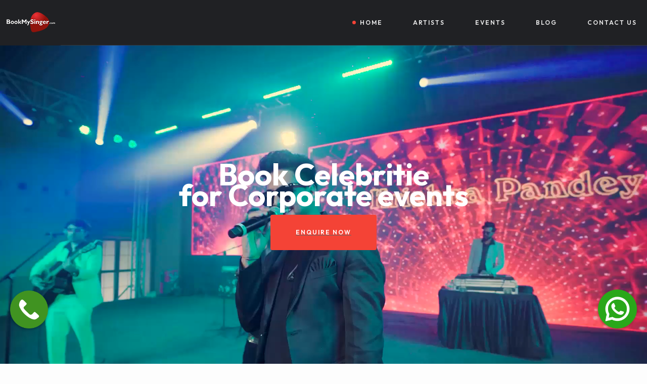

--- FILE ---
content_type: text/html; charset=utf-8
request_url: https://bookmysinger.com/artist-category/singers/singers
body_size: 14852
content:
<!DOCTYPE html>
<html lang="en">

<head>
  <meta charSet="utf-8" />
  <link rel="stylesheet" href="/artist/../css/style.css">
  <link rel="stylesheet" href="/artist/../css/singer.css">
  <link rel="stylesheet" href="/artist/../css/lite-youtube-embed.css">
  <link rel="stylesheet" href="/artist/../css/popup.css">
  <link
      rel="icon"
      type="image/png"
      sizes="192x192"
      href="/img/favicon/android-chrome-192x192.png"
    />
    <link
      rel="icon"
      type="image/png"
      sizes="512x512"
      href="/img/favicon/android-chrome-512x512.png"
    />
    <link rel="apple-touch-icon" href="/img/favicon/apple-touch-icon.png" />
    <link
      rel="shortcut icon"
      href="/img/favicon/favicon.ico"
      type="image/x-icon"
    />
    <link rel="icon" href="/img/favicon/favicon.ico" type="image/x-icon" />
    <link
      rel="icon"
      type="image/png"
      sizes="16x16"
      href="/img/favicon/favicon-16x16.png"
    />
    <link
      rel="icon"
      type="image/png"
      sizes="32x32"
      href="/img/favicon/favicon-32x32.png"
    />
    <link rel="manifest" href="/img/favicon/site.webmanifest" />
    <meta
      property="og:title"
      content="Book My Singer | Book Live Singers, Bands & Celebrities for your events"
    />
    <meta
      property="og:description"
      content="Book My Singer is a company that provides singers, live bands, musicians, instrumentalists, dj for events such as corporate events, college events, wedding events, house parties, private parties, virtual events. We offer a variety of singers, including playback singers, sufi singers, and live ghazal singers"
    />
    <meta property="og:image" content="/img/Book-My-Singer-Logo-Big.png" />
    <meta property="og:url" content="https://bookmysinger.com/" />
    <meta property="og:type" content="website" />
    <meta name="twitter:card" content="/img/Book-My-Singer-Logo-Big.png" />
    <meta name="language" content="en" />
    <meta name="apple-mobile-web-app-capable" content="yes" />
    <meta
      name="apple-mobile-web-app-status-bar-style"
      content="black-translucent"
    />
    <meta name="theme-color" content="#f44336" />
    <meta name="msapplication-TileColor" content="#f44336" />
  <script src="https://www.google.com/recaptcha/api.js" async defer></script>
  <meta name="viewport" content="width=device-width, initial-scale=1" />
  <link rel="stylesheet" href="/css/popup.css">
  <!-- Font -->
  <link rel="preconnect" href="https://fonts.googleapis.com" />
  <link rel="preconnect" href="https://fonts.gstatic.com" crossorigin />
  <link
    href="https://fonts.googleapis.com/css2?family=Outfit:wght@100..900&display=swap"
    rel="stylesheet"
  />
  <style>
    a {
      color: #f44336;
      text-decoration: underline;
    }
    a:hover {
      color: #5479F7;
      font-variant: small-caps;
    }
    h6 {
      color: black;
      font-size: medium;
      font-weight: bold;
    }
    .blog-content{
      text-align: justify;
    }
  </style>
  <title>
    Book Live Singers | Book My Singer
  </title>
  <meta name="description" content="">
  <meta name="keywords" content="book live singers, hire live singers">
  <link rel="stylesheet" href="/artist/../css/lite-youtube-embed.css">
  <script src="/artist/../js/lite-youtube-embed.js"></script>
  <!-- Google Tag Manager -->
<script>(function(w,d,s,l,i){w[l]=w[l]||[];w[l].push({'gtm.start':
  new Date().getTime(),event:'gtm.js'});var f=d.getElementsByTagName(s)[0],
  j=d.createElement(s),dl=l!='dataLayer'?'&l='+l:'';j.async=true;j.src=
  'https://www.googletagmanager.com/gtm.js?id='+i+dl;f.parentNode.insertBefore(j,f);
  })(window,document,'script','dataLayer','GTM-WMP6WBM');</script>
  <!-- End Google Tag Manager -->
  <link rel="stylesheet" href="/css/contact-form.css">
<body>
  <!-- Google Tag Manager (noscript) -->
<noscript><iframe src="https://www.googletagmanager.com/ns.html?id=GTM-WMP6WBM"
  height="0" width="0" style="display:none;visibility:hidden"></iframe></noscript>
  <!-- End Google Tag Manager (noscript) -->
  <!-- top bar -->
  <div class="mil-top-panel">
    <!-- You need to remove the "mil-dot" class if you don't need a dot -->
    <a href="/" class="mil-logo"><img src="/img/book-my-singer-logo.png" alt="Logo" /></a>

    <div class="mil-navigation">
      <nav id="swupMenu" class="mil-menu-transition">
        <ul>
          <li class="mil-has-children mil-active">
            <a href="">Home</a>
          </li>
          <li class="mil-has-children">
            <a href="/artist">Artists</a>
          </li>
          <li class="mil-has-children">
            <a href="/event-category">Events</a>
          </li>
          <li class="mil-has-children">
            <a href="/blog">Blog</a>
          </li>
          <li class="mil-has-children">
            <a href="/#contact">Contact Us</a>
          </li>
        </ul>
      </nav>
    </div>

    
  </div>
  <!-- top bar end -->

  

  <script>
  const words = ["Live Singers", "Bands", "Celebrities", "Musicians", "DJ"];
  const delay = 100; // Delay between phrases in milliseconds

  const typeText = (element, words, delay) => {
    let wordIndex = 0;
    let charIndex = 0;
    let isDeleting = false;

    function type() {
      const currentWord = words[wordIndex];
      const text = currentWord.substring(0, charIndex + 1);

      document.getElementById("typewriter").textContent = text;

      if (!isDeleting && text === currentWord) {
        isDeleting = true;
        setTimeout(() => {
          charIndex--;
          if (charIndex === -1) {
            isDeleting = false;
            setTimeout(type, delay);
          } else {
            setTimeout(type, 100);
          }
        }, 500); // Delay before backspacing
      } else if (isDeleting && text === "") {
        isDeleting = false;
        charIndex = 0;
        wordIndex = (wordIndex + 1) % words.length;
        setTimeout(type, delay);
      } else if (isDeleting) {
        charIndex--;
        setTimeout(type, 100);
      } else {
        charIndex++;
        setTimeout(type, 100);
      }
    }

    setTimeout(type, delay);
  };

  typeText(document.getElementById("typewriter"), words, delay);
</script>

<script>
  const event = ["Corporate", "College", "Wedding", "Private", "Virtual"];
  const delayTime = 10; // Delay between phrases in milliseconds

  const typeTexts = (element, event, delayTime) => {
    let wordIndex = 0;
    let charIndex = 0;
    let isDeleting = false;

    function type() {
      const currentWord = event[wordIndex];
      const text = currentWord.substring(0, charIndex + 1);

      document.getElementById("events").textContent = text;

      if (!isDeleting && text === currentWord) {
        isDeleting = true;
        setTimeout(() => {
          charIndex--;
          if (charIndex === -1) {
            isDeleting = false;
            setTimeout(type, delayTime);
          } else {
            setTimeout(type, 9000);
          }
        }, 500); // Delay before backspacing
      } else if (isDeleting && text === "") {
        isDeleting = false;
        charIndex = 0;
        wordIndex = (wordIndex + 1) % event.length;
        setTimeout(type, delayTime);
      } else if (isDeleting) {
        charIndex--;
        setTimeout(type, 100);
      } else {
        charIndex++;
        setTimeout(type, 100);
      }
    }

    setTimeout(type, delayTime);
  };

  typeTexts(document.getElementById("events"), event, delayTime);
</script>

<div id="hero" class="hero-section">
  <video autoplay muted loop poster="poster-image.jpg">
    <source
      src="https://bookmysinger.com/videos/krishna-borivali.mp4"
      type="video/mp4"
    />
    Your browser does not support the video tag.
  </video>
  <div class="hero-content">
    <span
      class="mil-up mil-mb-30 title"
      style="padding-bottom: 2%; color: #fff; font-weight: bold"
    >
      Book <span id="typewriter"></span> <br />
      for <span id="events"></span> events
    </span>
    <a href="/enquiry">
      <button class="mil-upper mil-dark mil-up mil-btn mil-sm-btn btn">
        ENQUIRE NOW
      </button>
    </a>
  </div>
</div>
<!-- Below the video: Profile & Text Section -->

<div
  class="container"
  style="
    margin-top: 1%;
    text-align: left;
    justify-content: center;
    align-items: center;
  "
>
  <div class="row" style="margin-left: 2%; align-items: center">
    <!-- Profile Image Section -->
    <div class="col-auto">
      <a href="/artist/singer-band/krishna-pandey-live">
        <img
          src="https://gigsar.s3.ap-south-1.amazonaws.com/Krishna-Pandey-Live/TRh8phc_ZCm_BZ8J0u4S1.webp"
          alt="Krishna Pandey"
          class="rounded-circle"
          style="
            width: 50px;
            height: 50px;
            object-fit: cover;
            border-radius: 50%;
            margin-right: 15px;
          "
        />
      </a>
    </div>

    <!-- Text Section -->
    <div class="col-auto">
      <a
        href="/artist/singer-band/krishna-pandey-live"
        style="text-decoration: none"
      >
        <p
          style="
            font-size: 18px;
            color: black;
            font-weight: 600;
            margin-bottom: 5px;
          "
        >
          Krishna Pandey Live
        </p>
        <p style="font-size: 12px; color: #808080; margin-top: -1px">
          Featured
        </p>
      </a>
    </div>

    <!-- View Profile Button Section -->
    <div class="col-auto">
      <a
        href="/artist/singer-band/krishna-pandey-live"
        style="
          display: inline-block;
          padding: 8px 16px;
          background-color: #f44336;
          color: white;
          text-decoration: none;
          border-radius: 4px;
          font-weight: 600;
          margin-left: 10px;
          font-size: 14px;
          transition: background-color 0.3s ease-in-out;
        "
        onmouseover="this.style.backgroundColor='#d32f2f';"
        onmouseout="this.style.backgroundColor='#f44336';"
      >
        View Profile
      </a>
    </div>
  </div>
</div>
  <div class="mil-content justify-content-center">
    <div class="mil-scroll-wrapper transition-fade" id="swupMain">
      <div class="mil-container-fw">
        <h2 style="padding-top: 5%;">
          Book Live Singers – Discovering the Enthralling Magic of Live Music
        </h2>

        
        
        
          <div class="section-wrapper pl-60 pr-60 video-div">
            <div class="bostami-what-do-wrap mb-30">
              <div class="bostami-section-title-wrap mb-30">
                <h3 class="section-title">
                  Videos
                </h3>
              </div>
              <div class="row">
                
                
                  <div class="col-xxl-6 col-xl-6 col-lg-6 video">
                      <div class="youtube-player" videosource="youtube" data-id="oG6FQaL2vmQ"></div>
                  </div>
                  
              
                  <div class="col-xxl-6 col-xl-6 col-lg-6 video">
                      <div class="youtube-player" videosource="youtube" data-id="RTitE0yyy64"></div>
                  </div>
                  
              
                  <div class="col-xxl-6 col-xl-6 col-lg-6 video">
                      <div class="youtube-player" videosource="youtube" data-id="-4ucf9T34sc"></div>
                  </div>
                  
              
                  <div class="col-xxl-6 col-xl-6 col-lg-6 video">
                      <div class="youtube-player" videosource="youtube" data-id="VeEj_vWOQ5E"></div>
                  </div>
                  
              
                  <div class="col-xxl-6 col-xl-6 col-lg-6 video">
                      <div class="youtube-player" videosource="youtube" data-id="mgsafZ0yIJ4"></div>
                  </div>
                  
              
                  <div class="col-xxl-6 col-xl-6 col-lg-6 video">
                      <div class="youtube-player" videosource="youtube" data-id="w4sG8KULXf0"></div>
                  </div>
                  
              
                  <div class="col-xxl-6 col-xl-6 col-lg-6 video">
                      <div class="youtube-player" videosource="youtube" data-id="inAICrTq1Gk"></div>
                  </div>
                  
              
                  <div class="col-xxl-6 col-xl-6 col-lg-6 video">
                      <div class="youtube-player" videosource="youtube" data-id="AnACpFl0CiI"></div>
                  </div>
                  
              
              </div>
            </div>
          </div>
          
          

            <div class="section-wrapper pl-60 pr-60 video-div">
              <div class="bostami-what-do-wrap mb-30">
                <div class="content">
                  <div class="item">
                    <div class="blog-content">
                      
                        <div id="shortBlog">
                          <div>
                            <p>Book live singers to discover the magic of live music. In this detailed piece, we look at the world of live singing, its benefits, and how to book talented singers for your events. Find out everything you need to know about getting live singers to make events that people will remember for a long ...
                          </div>
                          <button id="readMoreBtn" class="btn-primary">Read
                            More</button>
                        </div>
                        <div id="fullBlog" class="blog" style="display: none;">
                          <p>Book live singers to discover the magic of live music. In this detailed piece, we look at the world of live singing, its benefits, and how to book talented singers for your events. Find out everything you need to know about getting live singers to make events that people will remember for a long time. book live singers for weddings, college, corporate, private, house parties, and virtual events</p><h2>Book male live singers</h2><p>Booking a male live singer for your event can add several benefits and enhance the overall experience.</p><p>Ultimately, booking a male live singer for your event can contribute to its success by providing versatility, stage presence, emotional impact, unique interpretations, and the potential for engaging collaborations.</p><h3>Book Regional Live Singers</h3><p>Live regional singers enhance the overall experience for guests by bringing authenticity, cultural appeal, entertainment value, personal connection, a singular and unforgettable experience, versatility, professionalism, and expertise.</p><p>Book <a href="https://en.wikipedia.org/wiki/List_of_Punjabi_singers">Punjabi Singer</a></p><p>Book <a href="https://en.wikipedia.org/wiki/List_of_Tamil_singers">Tamil Singer</a></p><p>Book Bengali Singer</p><p>Book <a href="https://en.wikipedia.org/wiki/List_of_Telugu_playback_singers">Telugu Singer</a></p><p>Book Gujarati Singer</p><p>Book Marathi Singer</p><p>Book Malayalam Singer</p><p>Book <a href="https://en.wikipedia.org/wiki/List_of_Kannada_playback_singers">Kannada Singer</a></p><p>Book Carnatic Singer</p><p>Book Odia Singer</p><p>Book Konkani Singer</p><p>Book Assamese Singer</p><p>Book <a href="https://en.wikipedia.org/wiki/Music_of_Sindh#Singers">Sindhi Singer</a></p><p>Book Bhojpuri Singer</p><p>Book Nepali Singer</p><p>Book Rajasthani Marwadi Singer</p><p>Book <a href="https://en.wikipedia.org/wiki/Sufi_music#Popular_artists">Sufi Singer</a></p><p>Book Hindi Singer</p><p>Book Bhajan Singer</p><h4>Hire singers for wedding events</h4><p>Book Live Singers – With the entrancing tunes of live singers, you can create a wedding day that will live long in the memory. The importance of music in fostering a feeling of love, joy, and celebration on your special day is something we at Bookmysinger are aware of. If you're looking to hire singer options who bring both passion and professionalism, you're in the right place. Your guests will be enthralled by our incredibly talented group of professional vocalists’ stunning voices and outstanding stage presence.</p><p>Whether you're searching online for a singer near me or planning a destination wedding, we have the ideal performers to realize your vision. Be it a soulful solo performance during the ceremony, a passionate duet for your first dance, or a live band to get everyone up and dancing at the reception, you can hire singer talents from our roster to perfectly match your event style. We also offer <a href="https://bookmysinger.com/blog/hire-live-bands-for-virtual-wedding">Live Bands for Virtual Wedding</a> setups, ensuring the music never stops, no matter the format.</p><p>Our performers will customize their sets to match your preferences and create an atmosphere that reflects your particular love story. Their repertoire is diverse and includes both timeless classics and modern hits. From<a href="https://bookmysinger.com/blog/instrumentalist-musicians-for-mehndi"> Instrumentalist Musicians for Mehndi</a> to <a href="https://bookmysinger.com/blog/ghazal-bollywood-celebrities-singers-for-wedding">Bollywood celebrity singers for weddings</a>: we have something for every celebration and tradition. When you hire singer professionals from Bookmysinger, you ensure quality, charm, and a performance to remember.</p><p>So whether you're organising an intimate gathering or a grand celebration, don't wait <a href="https://bookmysinger.com/blog/singers-for-wedding">hire Singers For Wedding</a> who can turn moments into lifelong memories. Reach out today to hire singer talent from BookMySinger and make your wedding day truly unforgettable.</p><p>&nbsp;</p><h5>Hire singers for corporate events</h5><p>Book live singers for corporate events from <a href="http://bookmysinger.com">bookmysinger.com</a>! We understand the significance of creating an enthralling atmosphere that will leave an indelible impression on your guests. That is why we provide an exceptional roster of talented live singers, including <a href="https://bookmysinger.com/blog/female-singers-for-corporate-events">female singers for corporate events</a>, <a href="https://bookmysinger.com/blog/virtual-singers-for-corporate-events">virtual singers for corporate events</a>, and even a <a href="https://bookmysinger.com/blog/live-band-for-corporate-event">live band for corporate event</a> performances that are tailored to your needs. Whether you’re searching to hire a singer for a gala, conference, or corporate celebration, we have the perfect match for you.</p><p>Our singers will provide the perfect blend of energy, professionalism, and showmanship to take your event to new heights. Looking to hire singer who can adapt to the mood of your event? Look no further. At <a href="http://bookmysinger.com">bookmysinger.com</a>, it’s never been easier to hire a singer who fits your vision. From elegant performances to high-energy sets, we make it seamless to hire singer that suits your needs.</p><p>Our platform also highlights the <a href="https://bookmysinger.com/blog/top-10-bollywood-singers">top 10 Bollywood singers</a> available for corporate events, ensuring you have access to the best talent. So if you're searching for a singer near me, <a href="http://bookmysinger.com">bookmysinger.com</a> is your go-to destination. Connect with us today to hire singer who will make your corporate event truly unforgettable.</p><p>&nbsp;</p><h6>Hire singers for college events</h6><p>Looking for live singers to help your college events stand out? There is no need to look any further! For your campus gatherings, it’s critical to provide memorable experiences and high-calibre entertainment. Whether it’s a graduation ceremony, talent show, or music festival, we make it easy to hire singer who fits your event’s vibe and energy.</p><p>We provide a broad range of musical genres and styles to suit every taste from pop and rock to jazz, classical, and beyond. Whether you want to <a href="https://bookmysinger.com/blog/book-punjabi-singer">book Punjabi singers</a> for a cultural night or <a href="https://bookmysinger.com/blog/hire-bollywood-male-singers">hire Bollywood male singers</a> for a high-energy concert, <a href="http://bookmysinger.com">bookmysinger.com</a> is your one-stop solution. You can also <a href="https://bookmysinger.com/blog/book-english-western-live-band-for-an-event">book an English Western live band for an event</a> if your audience prefers international hits.</p><p>We have artists who can enthral your audience and bring their energy to the stage in all genres. Our platform allows you to <a href="https://bookmysinger.com/blog/live-band-for-corporate-event">book a live band for a corporate event</a> or college fest with ease, thanks to our simple and hassle-free booking process. From contract negotiations to technical coordination, we handle every detail so you can focus on creating a great event.</p><p>Live music that makes an impression can elevate your college events. Don’t wait hire singer today and transform the atmosphere of your next campus celebration. Let <a href="http://bookmysinger.com">bookmysinger.com</a> be your trusted partner when you need to hire singer who delivers unforgettable performances.</p><p>&nbsp;</p><h6>Hire singers for house parties</h6><p>Do you want to improve the ambiance of your house parties? There’s no need to look any further! At <a href="http://bookmysinger.com">bookmysinger.com</a>, we provide talented performers who will captivate your guests with mesmerizing live performances. Whether you're planning an intimate evening or a lively bash, you can now <a href="https://bookmysinger.com/blog/book-live-singer-and-band-for-house-party-in-mumbai">Book Live Singer and Band for House Party in Mumbai</a> with ease.</p><p>Looking for a <a href="https://bookmysinger.com/blog/singer-for-house-party-in-mumbai">Singer for House Party in Mumbai</a>? Our platform features a diverse roster of artists who bring charm, energy, and musical versatility to any gathering. From soulful acoustic sets to upbeat Bollywood hits, our singers can match your event’s mood perfectly. If you're specifically looking to <a href="https://bookmysinger.com/blog/book-female-singer-for-house-party-in-mumbai">Book Female Singer for House Party in Mumbai</a>, we have top-tier vocalists ready to deliver unforgettable performances.</p><p>We also cater to professional settings—whether it’s a team celebration or annual event, you can book a <a href="https://bookmysinger.com/blog/live-band-for-corporate-event">Live Band for Corporate Event</a> that brings energy and class. So sit back, relax, and let us provide the perfect music for your occasion. Turn your party into a night to remember with <a href="http://bookmysinger.com">bookmysinger.com</a>!</p><p>&nbsp;</p><h6>Hire singers for live events</h6><p>We’re glad you’re here at our top live music booking service! Our platform helps you connect and<a href="https://bookmysinger.com/blog/book-live-singers-or-bands-for-private-events"> book live singers or bands for private events</a> with ease. Whether you’re planning a corporate gathering, <a href="https://bookmysinger.com/blog/live-bands-for-reception">live bands for reception</a>, or any other special occasion, <a href="http://Bookmysinger.com">Bookmysinger.com</a> makes it simple to find the right talent who brings both skill and charisma.</p><p>We guarantee that you’ll find the ideal performer to match your musical preferences and create an unforgettable atmosphere. From <a href="https://bookmysinger.com/blog/singers-for-engagement">Singers for Engagement</a> to high-energy party acts, it’s never been easier to discover talent that fits your event’s unique style and vibe.</p><p>Our diverse roster includes soulful ballads, upbeat pop hits, and everything in between. Whether you're looking to hire a soloist or a full band, we’ve got you covered. You can also <a href="https://bookmysinger.com/blog/book-instrumentalists-musicians-for-your-events">book instrumentalists and musicians for your events</a> to add elegance and charm to your celebration.</p><p>Make memories that last a lifetime. Visit <a href="http://Bookmysinger.com">Bookmysinger.com</a> today to find and book your ideal performer. Let the music speak — and make your event truly extraordinary!</p><p>&nbsp;</p><h6>Hire singers for anniversary parties</h6><p>With the entrancing tunes of live singers, you can transform your anniversary party into an unforgettable event. At Bookmysinger, you can easily <a href="https://bookmysinger.com/blog/hire-playback-singer">hire playback singer</a> or <a href="https://bookmysinger.com/blog/book-female-playback-singer">book female playback singer</a> who will bring elegance and romance to your special occasion. Whether you’re planning a cozy dinner, an engagement party, or a grand celebration, our talented vocalists and <a href="https://bookmysinger.com/blog/live-bands-for-reception">live bands for reception</a> will elevate the atmosphere with their heartfelt performances.</p><p>There is something for everyone to enjoy thanks to the diverse range of musical genres that our seasoned performers are adept at delivering—from calming ballads to upbeat dance numbers. If you’ve been searching for <a href="https://bookmysinger.com/blog/singers-for-engagement">singers for engagement</a> or wondering where to find the perfect artist for your event, we make it simple to hire singer who matches your taste and vision.</p><p>Don’t wait to make your celebration extraordinary. Visit bookmysinger.com to discover top talent, hire playback singers, or book a female playback singer who can turn your event into a night to remember. Let the music speak for your love story.</p><p>&nbsp;</p><h6>Hire singer near me</h6><p>Have you ever done a tonne of internet research in an attempt to hire singer near me for your event, only to be left feeling hopelessly confused or without any guidance? We're excited to report that your search just got simpler! With only a few clicks at <a href="http://BookMySinger.com">BookMySinger.com</a>, you can now quickly and easily book singers in your region and beyond.</p><p>Whether you're planning a business event, college fest, house party, or wedding, our website lets you hire singer near me from a variety of options. You can even <a href="https://bookmysinger.com/blog/book-singer-in-goa">book a singer in Goa</a> for a beachside wedding, <a href="https://bookmysinger.com/blog/book-singers-in-lonavala">book singers in Lonavala</a> for a scenic hilltop event, or <a href="https://bookmysinger.com/blog/book-singer-in-navi-mumbai">book a singer in Navi Mumbai</a> for a stylish urban gathering. We have something for every kind of occasion and any budget, from lively bands to soulful solo singers, from low-budget up-and-coming talents to high-profile celebrity acts.</p><p>Planning a birthday bash? You can also <a href="https://bookmysinger.com/blog/book-singer-for-birthday-party">book a singer for a birthday party</a> through our platform and make your special day unforgettable with live music that connects with your guests.</p><p>The finest aspect? Whether it’s Bollywood, Sufi, Punjabi, pop, or even classical music, you’ll find a hire singer near me option that matches your taste and your price range. We streamline the process and have a dedicated team ready to support you from the initial inquiry to the final performance.</p><p>Imagine working with a singer who lives nearby, understands the local vibe, and adds a unique personal touch to your celebration. That dream becomes reality with <a href="http://BookMySinger.com">BookMySinger.com</a>. So if you’re unsure where to begin planning your next event, just head to our website and hire singer near me who will make your gathering unforgettable. Make your reservation now and let the music speak for itself — hire singer near me and let the good times begin!</p>
                            <button id="readLessBtn" class="btn-primary">Read
                              Less</button>
                        </div>
                        
                    </div>
                  </div>
                </div>
              </div>
            </div>

      </div>
    </div>
  </div>

  <div class="col-xxl-12 col-xl-12 col-lg-12 bookmysinger">
    <div class="bostami-page-content-wrap">
        <div class="section-wrapper pl-60 pr-60 pt-60">
          <div class="mil-section-title mil-up">
            <div class="mil-divider"></div>
            <h3>About Book My Singer</h3>
        </div>
            <div class="bostami-page-title-wrap mb-15"  style="padding-top: 2%;">
                <p>Our website makes it simple to engage mesmerizing performers. Enhance your event with
                    captivating vocals and a variety of musical genres. Find the ideal singer for any
                    event, be it a wedding, a celebration, or a business function, to create an
                    unforgettable experience. Let the power of music elevate the significance of your
                    event from Book my singer</p>
            </div>
        </div>

        <div class="mil-section-title mil-up">
  <div class="mil-divider"></div>
  <h3>Wedding Videos</h3>
</div>

<!-- featured videos -->
<div class="section-wrapper pl-60 pr-60 video-div">
  <div class="bostami-what-do-wrap mb-30">
    <div class="row">
      <div class="col-xxl-6 col-xl-6 col-lg-3 video">
        <div
          class="youtube-player"
          videosource="youtube"
          data-id="QyVY0_Xo4ZY"
        ></div>
      </div>
      <div class="col-xxl-6 col-xl-6 col-lg-3 video">
        <div
          class="youtube-player"
          videosource="youtube"
          data-id="4ckt7aegAto"
        ></div>
      </div>
      <div class="col-xxl-6 col-xl-6 col-lg-3 video">
        <div
          class="youtube-player"
          videosource="youtube"
          data-id="XLTHyGnrzwk"
        ></div>
      </div>
      <div class="col-xxl-6 col-xl-6 col-lg-3 video">
        <div
          class="youtube-player"
          videosource="youtube"
          data-id="inAICrTq1Gk"
        ></div>
      </div>
      <div class="col-xxl-6 col-xl-6 col-lg-3 video">
        <div
          class="youtube-player"
          videosource="youtube"
          data-id="0OLiuySWIhw"
        ></div>
      </div>
      <div class="col-xxl-6 col-xl-6 col-lg-3 video">
        <div
          class="youtube-player"
          videosource="youtube"
          data-id="ZI-b6d6Fn4g"
        ></div>
      </div>
      <div class="col-xxl-6 col-xl-6 col-lg-3 video">
        <div
          class="youtube-player"
          videosource="youtube"
          data-id="DYg9W2-Q9ic"
        ></div>
      </div>
      <div class="col-xxl-6 col-xl-6 col-lg-3 video">
        <div
          class="youtube-player"
          videosource="youtube"
          data-id="DRrIobGaW6Q"
        ></div>
      </div>
      <div class="col-xxl-6 col-xl-6 col-lg-3 video">
        <div
          class="youtube-player"
          videosource="youtube"
          data-id="oG6FQaL2vmQ"
        ></div>
      </div>
      <div class="col-xxl-6 col-xl-6 col-lg-3 video">
        <div
          class="youtube-player"
          videosource="youtube"
          data-id="8OIpLsYBph8"
        ></div>
      </div>
      <div class="col-xxl-6 col-xl-6 col-lg-3 video">
        <div
          class="youtube-player"
          videosource="youtube"
          data-id="mgsafZ0yIJ4"
        ></div>
      </div>
      <div class="col-xxl-6 col-xl-6 col-lg-3 video">
        <div
          class="youtube-player"
          videosource="youtube"
          data-id="IwlyPWckbKI"
        ></div>
      </div>
    </div>
  </div>
</div>
<!-- featured videos end -->

<div class="mil-section-title mil-up">
  <div class="mil-divider"></div>
  <h3>Original Videos</h3>
</div>

<!-- featured videos -->
<div class="section-wrapper pl-60 pr-60 video-div">
  <div class="bostami-what-do-wrap mb-30">
    <div class="row">
      <div class="col-xxl-6 col-xl-6 col-lg-3 video">
        <div
          class="youtube-player"
          videosource="youtube"
          data-id="kDnxWOxr3wI"
        ></div>
      </div>
      <div class="col-xxl-6 col-xl-6 col-lg-3 video">
        <div
          class="youtube-player"
          videosource="youtube"
          data-id="AnACpFl0CiI"
        ></div>
      </div>
    </div>
  </div>
</div>
<!-- featured videos end -->

<div class="mil-section-title mil-up">
  <div class="mil-divider"></div>
  <h3>Music/Cover Videos</h3>
</div>

<!-- featured videos -->
<div class="section-wrapper pl-60 pr-60 video-div">
  <div class="bostami-what-do-wrap mb-30">
    <div class="row">
      <div class="col-xxl-6 col-xl-6 col-lg-3 video">
        <div
          class="youtube-player"
          videosource="youtube"
          data-id="ZLKclm1A18s"
        ></div>
      </div>
      <div class="col-xxl-6 col-xl-6 col-lg-3 video">
        <div
          class="youtube-player"
          videosource="youtube"
          data-id="4I-QAoguV3s"
        ></div>
      </div>
      <div class="col-xxl-6 col-xl-6 col-lg-6 video">
        <div
          class="youtube-player"
          videosource="youtube"
          data-id="1PmT4MuA3EU"
        ></div>
      </div>
      <div class="col-xxl-6 col-xl-6 col-lg-6 video">
        <div
          class="youtube-player"
          videosource="youtube"
          data-id="vNN_IkQo6h0"
        ></div>
      </div>
      <div class="col-xxl-6 col-xl-6 col-lg-6 video">
        <div
          class="youtube-player"
          videosource="youtube"
          data-id="C1nk5oKnmqw"
        ></div>
      </div>
      <div class="col-xxl-6 col-xl-6 col-lg-6 video">
        <div
          class="youtube-player"
          videosource="youtube"
          data-id="wGf29w121wA"
        ></div>
      </div>
    </div>
  </div>
</div>
<!-- featured videos end -->

<div id="videos" class="mil-section-title mil-up">
  <div class="mil-divider"></div>
  <h3>Corporate Videos</h3>
</div>

<!-- featured videos -->
<div class="section-wrapper pl-60 pr-60 video-div">
  <div class="bostami-what-do-wrap mb-30">
    <div class="row">
      <div class="col-xxl-6 col-xl-6 col-lg-3 video">
        <div
          class="youtube-player"
          videosource="youtube"
          data-id="VeEj_vWOQ5E"
        ></div>
      </div>
      <div class="col-xxl-6 col-xl-6 col-lg-3 video">
        <div
          class="youtube-player"
          videosource="youtube"
          data-id="qUxT_bwBXik"
        ></div>
      </div>
      <div class="col-xxl-6 col-xl-6 col-lg-6 video">
        <div
          class="youtube-player"
          videosource="youtube"
          data-id="OQXqdQPCNUg"
        ></div>
      </div>
    </div>
  </div>
</div>
<!-- featured videos end -->

<div id="videos" class="mil-section-title mil-up">
  <div class="mil-divider"></div>
  <h3>Celebrity Concert Videos</h3>
</div>

<!-- featured videos -->
<div class="section-wrapper pl-60 pr-60 video-div">
  <div class="bostami-what-do-wrap mb-30">
    <div class="row">
      <div class="col-xxl-6 col-xl-6 col-lg-3 video">
        <div
          class="youtube-player"
          videosource="youtube"
          data-id="uDI2ZzmLpJo"
        ></div>
      </div>
    </div>
  </div>
</div>
<!-- featured videos end -->

<!-- testimonial videos -->
<div class="mil-section-title mil-up">
  <div class="mil-divider"></div>
  <h3>Testinomials Video</h3>
</div>

<div class="section-wrapper pl-60 pr-60 video-div">
  <div class="bostami-what-do-wrap mb-30">
    <div class="row">
      <div class="col-xxl-6 col-xl-6 col-lg-3 video">
        <div
          class="youtube-player"
          videosource="youtube"
          data-id="mfOx5pFbXQQ"
        ></div>
      </div>
      <div class="col-xxl-6 col-xl-6 col-lg-3 video">
        <div
          class="youtube-player"
          videosource="youtube"
          data-id="w4sG8KULXf0"
        ></div>
      </div>
      <div class="col-xxl-6 col-xl-6 col-lg-3 video">
        <div
          class="youtube-player"
          videosource="youtube"
          data-id="fuZKlREuxPM"
        ></div>
      </div>
      <div class="col-xxl-6 col-xl-6 col-lg-3 video">
        <div
          class="youtube-player"
          videosource="youtube"
          data-id="FhIQGMzjkw4"
        ></div>
      </div>
      <div class="col-xxl-6 col-xl-6 col-lg-3 video">
        <div
          class="youtube-player"
          videosource="youtube"
          data-id="eEESioOOYcQ"
        ></div>
      </div>
      <div class="col-xxl-6 col-xl-6 col-lg-3 video">
        <div
          class="youtube-player"
          videosource="youtube"
          data-id="C0RRiIXSRUs"
        ></div>
      </div>
      <div class="col-xxl-6 col-xl-6 col-lg-6 video">
        <div
          class="youtube-player"
          videosource="youtube"
          data-id="_9g6Pju57rE"
        ></div>
      </div>
      <div class="col-xxl-6 col-xl-6 col-lg-6 video">
        <div
          class="youtube-player"
          videosource="youtube"
          data-id="hN_dcjCNHMs"
        ></div>
      </div>
    </div>
  </div>
</div>
<!-- testimonial videos end -->

<!-- featured artists -->
<div class="mil-section-title mil-up">
  <div class="mil-divider"></div>
  <h3>Featured Artists</h3>
</div>

<section class="mil-p-90-30">
  <div class="row justify-content-between align-items-center">
    <a href="artist/singer-band/krishna-pandey-live">
      <div class="col-lg-2">
        <div class="mil-icon-box mil-center mil-mb-60">
          <div
            class="mil-service-icon mil-up artist"
            style="width: 100%; height: 100%"
          >
            <img
              src="../../img/featured-artists/krishna-pandey.webp"
              alt="icon"
              class="mil-mb-30"
              style="border-radius: 50%"
            />
          </div>
          <h5 class="mil-up mil-mb-30">Krishna Pandey</h5>
          <div class="mil-up">
            <a
              href="/artist/singer-band/krishna-pandey-live"
              class="mil-link mil-icon-link"
            >
              <svg
                xmlns="http://www.w3.org/2000/svg"
                width="24"
                height="24"
                viewBox="0 0 24 24"
                fill="none"
                stroke="currentColor"
                stroke-width="2"
                stroke-linecap="round"
                stroke-linejoin="round"
                class="feather feather-arrow-right"
              >
                <line x1="5" y1="12" x2="19" y2="12"></line>
                <polyline points="12 5 19 12 12 19"></polyline>
              </svg>
            </a>
          </div>
        </div>
      </div>
    </a>
    <div class="col-lg-2">
      <a href="/artist/singer-band/salman-ali">
        <div class="mil-icon-box mil-center mil-mb-60">
          <div
            class="mil-service-icon mil-up artist"
            style="width: 100%; height: 100%"
          >
            <img
              src="../../img/featured-artists/salman.webp"
              alt="icon"
              class="mil-mb-30"
              style="border-radius: 50%"
            />
          </div>
          <h5 class="mil-up mil-mb-30">Salman Ali</h5>
          <div class="mil-up">
            <a
              href="/artist/singer-band/salman-ali"
              class="mil-link mil-icon-link"
            >
              <svg
                xmlns="http://www.w3.org/2000/svg"
                width="24"
                height="24"
                viewBox="0 0 24 24"
                fill="none"
                stroke="currentColor"
                stroke-width="2"
                stroke-linecap="round"
                stroke-linejoin="round"
                class="feather feather-arrow-right"
              >
                <line x1="5" y1="12" x2="19" y2="12"></line>
                <polyline points="12 5 19 12 12 19"></polyline>
              </svg>
            </a>
          </div>
        </div>
      </a>
    </div>
    <div class="col-lg-2">
      <a href="/artist/singer-band/palak-&-palash-muchhal">
        <div class="mil-icon-box mil-center mil-mb-60">
          <div
            class="mil-service-icon mil-up artist"
            style="width: 100%; height: 100%"
          >
            <img
              src="https://gigsar.s3.ap-south-1.amazonaws.com/Palak-&-Palash-Muchhal/3ONZWqocee_gG46mZmd6c.webp"
              alt="icon"
              class="mil-mb-30"
              style="border-radius: 50%"
            />
          </div>
          <h5 class="mil-up mil-mb-30">Palak & Palash Muchhal</h5>
          <div class="mil-up">
            <a
              href="/artist/singer-band/palak-&-palash-muchhal"
              class="mil-link mil-icon-link"
            >
              <svg
                xmlns="http://www.w3.org/2000/svg"
                width="24"
                height="24"
                viewBox="0 0 24 24"
                fill="none"
                stroke="currentColor"
                stroke-width="2"
                stroke-linecap="round"
                stroke-linejoin="round"
                class="feather feather-arrow-right"
              >
                <line x1="5" y1="12" x2="19" y2="12"></line>
                <polyline points="12 5 19 12 12 19"></polyline>
              </svg>
            </a>
          </div>
        </div>
      </a>
    </div>
    <div class="col-lg-2">
      <a href="/artist/singer-band/shalmali-kholgade">
        <div class="mil-icon-box mil-center mil-mb-60">
          <div
            class="mil-service-icon mil-up artist"
            style="width: 100%; height: 100%"
          >
            <img
              src="https://book-my-singer.s3.ap-south-1.amazonaws.com/website-assets/artist/Shalmani+Kholgade/shalmali+kholgade+dp.webp"
              alt="icon"
              class="mil-mb-30"
              style="border-radius: 50%"
            />
          </div>
          <h5 class="mil-up mil-mb-30">Shalmali Kholgade</h5>
          <div class="mil-up">
            <a
              href="/artist/singer-band/shalmali-kholgade"
              class="mil-link mil-icon-link"
            >
              <svg
                xmlns="http://www.w3.org/2000/svg"
                width="24"
                height="24"
                viewBox="0 0 24 24"
                fill="none"
                stroke="currentColor"
                stroke-width="2"
                stroke-linecap="round"
                stroke-linejoin="round"
                class="feather feather-arrow-right"
              >
                <line x1="5" y1="12" x2="19" y2="12"></line>
                <polyline points="12 5 19 12 12 19"></polyline>
              </svg>
            </a>
          </div>
        </div>
      </a>
    </div>
  </div>
  <a href="/artist"
    ><button
      class="show-more-btn"
      style="text-align: center; display: block; margin: 0 auto"
    >
      Show More Artists
    </button></a
  >
</section>
<!-- featured artists end -->

<!--Celebrities-->
<div class="mil-section-title mil-up">
  <div class="mil-divider"></div>
  <h3>Celebrities with us</h3>
</div>

<section class="mil-p-90-30">
  <div class="row justify-content-between align-items-center">
    <div class="col-lg-2">
      <div class="mil-icon-box mil-center mil-mb-60">
        <div
          class="mil-service-icon mil-up artist"
          style="width: 100%; height: 100%"
        >
          <a href="/artist/singer-band/arijit-singh">
            <img
              src="../../img/celebrities/arijit-singh.webp"
              alt="icon"
              class="mil-mb-30"
              style="border-radius: 50%"
            />
          </a>
        </div>
        <a href="/artist/singer-band/arijit-singh">
          <h5 class="mil-up mil-mb-30">Arijit Singh</h5>
        </a>
      </div>
    </div>
    <div class="col-lg-2">
      <div class="mil-icon-box mil-center mil-mb-60">
        <div
          class="mil-service-icon mil-up artist"
          style="width: 100%; height: 100%"
        >
          <a href="/artist/singer-band/shreya-ghoshal">
            <img
              src="../../img/celebrities/shreya-ghoshal.webp"
              alt="icon"
              class="mil-mb-30"
              style="border-radius: 50%"
          /></a>
        </div>
        <a href="/artist/celebrity-singer/shreya-ghoshal">
          <h5 class="mil-up mil-mb-30">Shreya Ghoshal</h5>
        </a>
      </div>
    </div>
    <div class="col-lg-2">
      <div class="mil-icon-box mil-center mil-mb-60">
        <div
          class="mil-service-icon mil-up artist"
          style="width: 100%; height: 100%"
        >
          <a href="/artist/singer-band/sonu-nigam">
            <img
              src="../../img/celebrities/sonu-nigam.webp"
              alt="icon"
              class="mil-mb-30"
              style="border-radius: 50%"
          /></a>
        </div>
        <a href="/artist/celebrity-singer/sonu-nigam">
          <h5 class="mil-up mil-mb-30">Sonu Nigam</h5>
        </a>
      </div>
    </div>
    <div class="col-lg-2">
      <div class="mil-icon-box mil-center mil-mb-60">
        <div
          class="mil-service-icon mil-up artist"
          style="width: 100%; height: 100%"
        >
          <a href="/artist/singer-band/neha-kakkar">
            <img
              src="../../img/celebrities/neha-kakkar.webp"
              alt="icon"
              class="mil-mb-30"
              style="border-radius: 50%"
          /></a>
        </div>
        <a href="/artist/singer-band/neha-kakkar">
          <h5 class="mil-up mil-mb-30">Neha Kakkar</h5>
        </a>
      </div>
    </div>
  </div>
</section>
<!--Celebrities end-->

<!--Artists start-->
<div class="mil-section-title mil-up">
  <div class="mil-divider"></div>
  <h3>Artists</h3>
</div>

<section class="mil-p-90-30">
  <div class="row justify-content-between align-items-center">
    <div class="col-lg-2 buts home">
      <a style="text-decoration: none" href="/artist-category/singers/singers">
        <div class="mil-icon-box mil-center mil-mb-60">
          <div class="mil-service-icon mil-up">
            <img
              src="/artist/../img/artist-type/singer.svg"
              alt="icon"
              class="mil-mb-30"
            />
          </div>
          <h5 class="mil-up mil-mb-30">Singers</h5>
          <p class="mil-up mil-mb-30 hide-on-mobile">
            Enchant your events with a diverse lineup of talented singers!
          </p>
        </div>
      </a>
    </div>
    <div class="col-lg-2 buts home">
      <a
        style="text-decoration: none"
        href="/artist-category/live-bands/live-music-bands"
      >
        <div class="mil-icon-box mil-center mil-mb-60">
          <div class="mil-service-icon mil-up">
            <img
              src="/artist/../img/artist-type/band.svg"
              alt="icon"
              class="mil-mb-30"
            />
          </div>
          <h5 class="mil-up mil-mb-30">Bands</h5>
          <p class="mil-up mil-mb-30 hide-on-mobile">
            Discover the perfect band for your event and create lasting
            memories.
          </p>
        </div>
      </a>
    </div>
    <div class="col-lg-2 buts home">
      <a
        style="text-decoration: none"
        href="/artist-category/musicians/musician"
      >
        <div class="mil-icon-box mil-center mil-mb-60">
          <div class="mil-service-icon mil-up">
            <img
              src="/artist/../img/artist-type/musician.svg"
              alt="icon"
              class="mil-mb-30"
            />
          </div>
          <h5 class="mil-up mil-mb-30">Musician</h5>
          <p class="mil-up mil-mb-30 hide-on-mobile">
            Melodies for every occasion: Book musicians for unforgettable
            events!
          </p>
        </div>
      </a>
    </div>
    <div class="col-lg-2 buts home">
      <a style="text-decoration: none" href="/artist-category/dj/dj">
        <div class="mil-icon-box mil-center mil-mb-60">
          <div class="mil-service-icon mil-up">
            <img
              src="/artist/../img/artist-type/dj.svg"
              alt="icon"
              class="mil-mb-30"
            />
          </div>
          <h5 class="mil-up mil-mb-30">DJ</h5>
          <p class="mil-up mil-mb-30 hide-on-mobile">
            Elevate your events with a diverse DJ book for every occasion!
          </p>
        </div>
      </a>
    </div>
  </div>
  <a href="/artist"
    ><button
      class="show-more-btn"
      style="text-align: center; display: block; margin: 0 auto"
    >
      Show More Artist
    </button></a
  >
</section>
<!-- artists end -->
<!-- events -->
<div class="mil-section-title mil-up">
  <div class="mil-divider"></div>
  <h3>Events</h3>
</div>

<section class="mil-p-90-30">
  <div class="row justify-content-between align-items-center">
    <div class="col-lg-2 buts home">
      <a style="text-decoration: none" href="/event-category/corporate">
        <div class="mil-icon-box mil-center mil-mb-60">
          <div class="mil-service-icon mil-up">
            <img
              src="/artist/../img/events-type/corporate.svg"
              alt="icon"
              class="mil-mb-30"
            />
          </div>
          <h5 class="mil-up mil-mb-30">Corporate Events</h5>
          <p class="mil-up mil-mb-30 hide-on-mobile">
            Elevate your corporate events with top live singers, bands &
            celebrities
          </p>
        </div>
      </a>
    </div>
    <div class="col-lg-2 buts home">
      <a style="text-decoration: none" href="/event-category/wedding">
        <div class="mil-icon-box mil-center mil-mb-60">
          <div class="mil-service-icon mil-up">
            <img
              src="/artist/../img/events-type/wedding.svg"
              alt="icon"
              class="mil-mb-30"
            />
          </div>
          <h5 class="mil-up mil-mb-30">Wedding Events</h5>
          <p class="mil-up mil-mb-30 hide-on-mobile">
            Enjoy a wedding celebration with the best live bands, singers, and
            celebrities to perform.
          </p>
        </div>
      </a>
    </div>
    <div class="col-lg-2 buts home">
      <a style="text-decoration: none" href="/event-category/college">
        <div class="mil-icon-box mil-center mil-mb-60">
          <div class="mil-service-icon mil-up">
            <img
              src="/artist/../img/events-type/college.svg"
              alt="icon"
              class="mil-mb-30"
            />
          </div>
          <h5 class="mil-up mil-mb-30">College Events</h5>
          <p class="mil-up mil-mb-30 hide-on-mobile">
            Bring the campus to life! Get the best musicians, bands, and
            celebrities for college events.
          </p>
        </div>
      </a>
    </div>
    <div class="col-lg-2 buts home">
      <a
        style="text-decoration: none"
        href="/event-category/house-parties/house-parties-in-mumbai"
      >
        <div class="mil-icon-box mil-center mil-mb-60">
          <div class="mil-service-icon mil-up">
            <img
              src="/artist/../img/events-type/house.svg"
              alt="icon"
              class="mil-mb-30"
            />
          </div>
          <h5 class="mil-up mil-mb-30">House Parties</h5>
          <p class="mil-up mil-mb-30 hide-on-mobile">
            Transform house gatherings with live entertainment! Book singers,
            bands.
          </p>
        </div>
      </a>
    </div>
    <div class="col-lg-2 buts home">
      <a
        style="text-decoration: none"
        href="/event-category/private/private-events"
      >
        <div class="mil-icon-box mil-center mil-mb-60">
          <div class="mil-service-icon mil-up">
            <img
              src="/artist/../img/events-type/private.svg"
              alt="icon"
              class="mil-mb-30"
            />
          </div>
          <h5 class="mil-up mil-mb-30">Private Events</h5>
          <p class="mil-up mil-mb-30 hide-on-mobile">
            Spice up your private parties! Get top singers, bands & other
            musicians.
          </p>
        </div>
      </a>
    </div>
    <div class="col-lg-2 buts home">
      <a
        style="text-decoration: none"
        href="/event-category/virtual/virtual-events"
      >
        <div class="mil-icon-box mil-center mil-mb-60">
          <div class="mil-service-icon mil-up">
            <img
              src="/artist/../img/events-type/virtual.svg"
              alt="icon"
              class="mil-mb-30"
            />
          </div>
          <h5 class="mil-up mil-mb-30">Virtual Events</h5>
          <p class="mil-up mil-mb-30 hide-on-mobile">
            Bringing stars to your screen! Book Singers, Bands & Celebs for
            virtual events that shine.
          </p>
        </div>
      </a>
    </div>
  </div>
  <a href="/event-category"
    ><button
      class="show-more-btn"
      style="text-align: center; display: block; margin: 0 auto"
    >
      Show More Events
    </button></a
  >
</section>
<!-- events end -->

<div id="gallery" class="mil-section-title mil-up">
  <div class="mil-divider"></div>
  <h3>Gallery</h3>
</div>
<div class="section-wrapper pl-60 pr-60 gallery-title">
  <div class="bostami-section-title-wrap mb-30"></div>
  <div class="row justify-content-between align-items-center">
    <div class="col-6 col-md-4 mb-4">
      <a href="#" data-toggle="modal" data-target="#imageModal1">
        <img
          src="/img/Gallery/Krishna-Pandey-Live-Band.webp"
          alt="Hire Krishna Pandey Live"
          title="Krishna Pandey Live"
          description="Hire Krishna Pandey Live for Corporate Events, Wedding Events, College Events, Private Events, House Parties, Virtual Parties and many more from Book My Singer"
          caption="Book Krishna Pandey Live"
          class="img-fluid rounded"
        />
      </a>
    </div>

    <!-- Modal for Image 1 -->
    <div
      class="modal fade"
      id="imageModal1"
      tabindex="-1"
      role="dialog"
      aria-labelledby="imageModalLabel1"
      aria-hidden="true"
    >
      <div class="modal-dialog modal-dialog-centered" role="document">
        <div class="modal-content">
          <div class="modal-header">
            <h5 class="modal-title" id="imageModalLabel1">
              Krishna Pandey Live Band
            </h5>
            <button
              type="button"
              class="close"
              data-dismiss="modal"
              aria-label="Close"
            >
              <span aria-hidden="true">&times;</span>
            </button>
          </div>
          <div class="modal-body text-center">
            <img
              src="/img/Gallery/Krishna-Pandey-Live-Band.webp"
              alt="Hire Krishna Pandey Live"
              title="Krishna Pandey Live"
              description="Hire Krishna Pandey Live for Corporate Events, Wedding Events, College Events, Private Events, House Parties, Virtual Parties and many more from Book My Singer"
              caption="Book Krishna Pandey Live"
              class="img-fluid"
            />
          </div>
        </div>
      </div>
    </div>

    <div class="col-6 col-md-4 mb-4">
      <a href="#" data-toggle="modal" data-target="#imageModal2">
        <img
          src="/img/Gallery/Pooja-Tiwari.webp"
          alt="Hire Pooja Tiwari"
          title="Pooja Tiwari"
          description="Hire Pooja Tiwari for Corporate Events, Wedding Events, College Events, Private Events, House Parties, Virtual Parties and many more from Book My Singer"
          caption="Book Pooja Tiwari"
          class="img-fluid rounded"
        />
      </a>
    </div>

    <!-- Modal for Image 2 -->
    <div
      class="modal fade"
      id="imageModal2"
      tabindex="-1"
      role="dialog"
      aria-labelledby="imageModalLabel2"
      aria-hidden="true"
    >
      <div class="modal-dialog modal-dialog-centered" role="document">
        <div class="modal-content">
          <div class="modal-header">
            <h5 class="modal-title" id="imageModalLabel2">
              Pooja Tiwari Performing in Live Band
            </h5>
            <button
              type="button"
              class="close"
              data-dismiss="modal"
              aria-label="Close"
            >
              <span aria-hidden="true">&times;</span>
            </button>
          </div>
          <div class="modal-body text-center">
            <img
              src="/img/Gallery/Pooja-Tiwari.webp"
              alt="Hire Pooja Tiwari"
              title="Pooja Tiwari"
              description="Hire Pooja Tiwari for Corporate Events, Wedding Events, College Events, Private Events, House Parties, Virtual Parties and many more from Book My Singer"
              caption="Book Pooja Tiwari"
              class="img-fluid"
            />
          </div>
        </div>
      </div>
    </div>

    <div class="col-6 col-md-4 mb-4">
      <a href="#" data-toggle="modal" data-target="#imageModal3">
        <img
          src="/img/Gallery/DJ-Shuham-Solanki.webp"
          alt="Hire DJ Shubham Solanki"
          title="DJ Shubham Solanki"
          description="Hire DJ Shubham Solanki for Corporate Events, Wedding Events, College Events, Private Events, House Parties, Virtual Parties and many more from Book My Singer"
          caption="Book DJ Shubham Solanki"
          class="img-fluid rounded"
        />
      </a>
    </div>

    <!-- Modal for Image 3 -->
    <div
      class="modal fade"
      id="imageModal3"
      tabindex="-1"
      role="dialog"
      aria-labelledby="imageModalLabel3"
      aria-hidden="true"
    >
      <div class="modal-dialog modal-dialog-centered" role="document">
        <div class="modal-content">
          <div class="modal-header">
            <h5 class="modal-title" id="imageModalLabel3">
              DJ Shubham Solanki performing in an Event
            </h5>
            <button
              type="button"
              class="close"
              data-dismiss="modal"
              aria-label="Close"
            >
              <span aria-hidden="true">&times;</span>
            </button>
          </div>
          <div class="modal-body text-center">
            <img
              src="/img/Gallery/DJ-Shuham-Solanki.webp"
              alt="Hire DJ Shubham Solanki"
              title="DJ Shubham Solanki"
              description="Hire DJ Shubham Solanki for Corporate Events, Wedding Events, College Events, Private Events, House Parties, Virtual Parties and many more from Book My Singer"
              caption="Book DJ Shubham Solanki"
              class="img-fluid"
            />
          </div>
        </div>
      </div>
    </div>

    <div class="col-6 col-md-4 mb-4">
      <a href="#" data-toggle="modal" data-target="#imageModal4">
        <img
          src="/img/Gallery/Kunal-Rajbhatt.webp"
          alt="Hire Kunal Rajbhatt"
          title="Kunal Rajbhatt"
          description="Hire Kunal Rajbhatt for Corporate Events, Wedding Events, College Events, Private Events, House Parties, Virtual Parties and many more from Book My Singer"
          caption="Book Kunal Rajbhatt"
          class="img-fluid rounded"
        />
      </a>
    </div>

    <!-- Modal for Image 4 -->
    <div
      class="modal fade"
      id="imageModal4"
      tabindex="-1"
      role="dialog"
      aria-labelledby="imageModalLabel4"
      aria-hidden="true"
    >
      <div class="modal-dialog modal-dialog-centered" role="document">
        <div class="modal-content">
          <div class="modal-header">
            <h5 class="modal-title" id="imageModalLabel4">
              Kunal Rajbhatt Performing in Corproate Event
            </h5>
            <button
              type="button"
              class="close"
              data-dismiss="modal"
              aria-label="Close"
            >
              <span aria-hidden="true">&times;</span>
            </button>
          </div>
          <div class="modal-body text-center">
            <img
              src="/img/Gallery/Kunal-Rajbhatt.webp"
              alt="Hire Kunal Rajbhatt"
              title="Kunal Rajbhatt"
              description="Hire Kunal Rajbhatt for Corporate Events, Wedding Events, College Events, Private Events, House Parties, Virtual Parties and many more from Book My Singer"
              caption="Book Kunal Rajbhatt"
              class="img-fluid"
            />
          </div>
        </div>
      </div>
    </div>

    <div class="col-6 col-md-4 mb-4">
      <a href="#" data-toggle="modal" data-target="#imageModal5">
        <img
          src="/img/Gallery/Pratyaksh-Rajbhatt.webp"
          alt="Hire Pratyaksh Rajbhatt"
          title="Pratyaksh Rajbhatt"
          description="Hire Pratyaksh Rajbhatt for Corporate Events, Wedding Events, College Events, Private Events, House Parties, Virtual Parties and many more from Book My Singer"
          caption="Book Pratyaksh Rajbhatt"
          class="img-fluid rounded"
        />
      </a>
    </div>

    <!-- Modal for Image 5 -->
    <div
      class="modal fade"
      id="imageModal5"
      tabindex="-1"
      role="dialog"
      aria-labelledby="imageModalLabel5"
      aria-hidden="true"
    >
      <div class="modal-dialog modal-dialog-centered" role="document">
        <div class="modal-content">
          <div class="modal-header">
            <h5 class="modal-title" id="imageModalLabel5">
              Pratyaksh Rajbhatt Performing in Live Band
            </h5>
            <button
              type="button"
              class="close"
              data-dismiss="modal"
              aria-label="Close"
            >
              <span aria-hidden="true">&times;</span>
            </button>
          </div>
          <div class="modal-body text-center">
            <img
              src="/img/Gallery/Pratyaksh-Rajbhatt.webp"
              alt="Hire Pratyaksh Rajbhatt"
              title="Pratyaksh Rajbhatt"
              description="Hire Pratyaksh Rajbhatt for Corporate Events, Wedding Events, College Events, Private Events, House Parties, Virtual Parties and many more from Book My Singer"
              caption="Book Pratyaksh Rajbhatt"
              class="img-fluid"
            />
          </div>
        </div>
      </div>
    </div>

    <div class="col-6 col-md-4 mb-4">
      <a href="#" data-toggle="modal" data-target="#imageModal6">
        <img
          src="/img/Gallery/Krishna-Pandey-Live-with-Shahid-Kapoor.webp"
          alt="Krishna Pandey Live Band With Shahid Kapoor"
          title="Krishna Pandey Live Band with Shahid Kapoor Performing at Shahid Kapoor's House"
          description="Hire Krishna Pandey Live Band for Corporate Events, Wedding Events, College Events, Private Events, House Parties, Virtual Parties and many more from Book My Singer"
          caption="Book Krishna Pandey Live Band"
          class="img-fluid rounded"
        />
      </a>
    </div>

    <!-- Modal for Image 6 -->
    <div
      class="modal fade"
      id="imageModal6"
      tabindex="-1"
      role="dialog"
      aria-labelledby="imageModalLabel6"
      aria-hidden="true"
    >
      <div class="modal-dialog modal-dialog-centered" role="document">
        <div class="modal-content">
          <div class="modal-header">
            <h5 class="modal-title" id="imageModalLabel6">
              Krishna Pandey Live Performing at Shahid Kapoor's House
            </h5>
            <button
              type="button"
              class="close"
              data-dismiss="modal"
              aria-label="Close"
            >
              <span aria-hidden="true">&times;</span>
            </button>
          </div>
          <div class="modal-body text-center">
            <img
              src="/img/Gallery/Krishna-Pandey-Live-with-Shahid-Kapoor.webp"
              alt="Krishna Pandey Live Band With Shahid Kapoor"
              title="Krishna Pandey Live Band with Shahid Kapoor Performing at Shahid Kapoor's House"
              description="Hire Krishna Pandey Live Band for Corporate Events, Wedding Events, College Events, Private Events, House Parties, Virtual Parties and many more from Book My Singer"
              caption="Book Krishna Pandey Live Band"
              class="img-fluid"
            />
          </div>
        </div>
      </div>
    </div>

    <div class="col-6 col-md-4 mb-4">
      <a href="#" data-toggle="modal" data-target="#imageModal7">
        <img
          src="/img/Gallery/Krishna-Pandey-Live-with-Nassruddin-Shah-&-Ratna-Pathak-Shah.webp"
          alt="Krishna Pandey Live Band With Nassruddin Shah and Ratna Pathak Shah"
          title="Krishna Pandey Live Band with Nasruddin Shah and Ratna Pathak Shah"
          description="Hire Krishna Pandey Live Band for Corporate Events, Wedding Events, College Events, Private Events, House Parties, Virtual Parties and many more from Book My Singer"
          caption="Book Krishna Pandey Live Band"
          class="img-fluid rounded"
        />
      </a>
    </div>

    <!-- Modal for Image 7 -->
    <div
      class="modal fade"
      id="imageModal7"
      tabindex="-1"
      role="dialog"
      aria-labelledby="imageModalLabel7"
      aria-hidden="true"
    >
      <div class="modal-dialog modal-dialog-centered" role="document">
        <div class="modal-content">
          <div class="modal-header">
            <h5 class="modal-title" id="imageModalLabel7">
              Krishna Pandey Live Band with Nasruddin Shah and Ratna Pathak Shah
            </h5>
            <button
              type="button"
              class="close"
              data-dismiss="modal"
              aria-label="Close"
            >
              <span aria-hidden="true">&times;</span>
            </button>
          </div>
          <div class="modal-body text-center">
            <img
              src="/img/Gallery/Krishna-Pandey-Live-with-Nassruddin-Shah-&-Ratna-Pathak-Shah.webp"
              alt="Krishna Pandey Live Band With Nassruddin Shah and Ratna Pathak Shah"
              title="Krishna Pandey Live Band with Nasruddin Shah and Ratna Pathak Shah"
              description="Hire Krishna Pandey Live Band for Corporate Events, Wedding Events, College Events, Private Events, House Parties, Virtual Parties and many more from Book My Singer"
              caption="Book Krishna Pandey Live Band"
              class="img-fluid"
            />
          </div>
        </div>
      </div>
    </div>

    <div class="col-6 col-md-4 mb-4">
      <a href="#" data-toggle="modal" data-target="#imageModal8">
        <img
          src="/img/Gallery/Krishna-Pandey-Live-in-Daman.webp"
          alt="Krishna Pandey Live Band performing in Daman in Sangeet Event"
          title="Krishna Pandey Live Band performing in Daman in Sangeet Event organised by Book My Singer"
          description="Hire Krishna Pandey Live Band for Corporate Events, Wedding Events, College Events, Private Events, House Parties, Virtual Parties and many more from Book My Singer"
          caption="Book Krishna Pandey Live Band"
          class="img-fluid rounded"
        />
      </a>
    </div>

    <!-- Modal for Image 8 -->
    <div
      class="modal fade"
      id="imageModal8"
      tabindex="-1"
      role="dialog"
      aria-labelledby="imageModalLabel8"
      aria-hidden="true"
    >
      <div class="modal-dialog modal-dialog-centered" role="document">
        <div class="modal-content">
          <div class="modal-header">
            <h5 class="modal-title" id="imageModalLabel8">
              Krishna Pandey Live Band performing in Daman in a Sangeet Event
            </h5>
            <button
              type="button"
              class="close"
              data-dismiss="modal"
              aria-label="Close"
            >
              <span aria-hidden="true">&times;</span>
            </button>
          </div>
          <div class="modal-body text-center">
            <img
              src="/img/Gallery/Krishna-Pandey-Live-in-Daman.webp"
              alt="Krishna Pandey Live Band performing in Daman in Sangeet Event"
              title="Krishna Pandey Live Band performing in Daman in Sangeet Event organised by Book My Singer"
              description="Hire Krishna Pandey Live Band for Corporate Events, Wedding Events, College Events, Private Events, House Parties, Virtual Parties and many more from Book My Singer"
              caption="Book Krishna Pandey Live Band"
              class="img-fluid"
            />
          </div>
        </div>
      </div>
    </div>

    <div class="col-6 col-md-4 mb-4">
      <a href="#" data-toggle="modal" data-target="#imageModal9">
        <img
          src="/img/Gallery/Dhanshree-Korgaonkar-wedding-event.webp"
          alt="Dhanshree Korgaonkar Performing in a Wedding Event"
          title="Dhanshree Korgaonkar performing in Wedding Event organised by Book My Singer"
          description="Hire Dhanshree Korgaonkar for Corporate Events, Wedding Events, College Events, Private Events, House Parties, Virtual Parties and many more from Book My Singer"
          caption="Book Dhanshree Korgaonkar"
          class="img-fluid rounded"
        />
      </a>
    </div>

    <!-- Modal for Image 9 -->
    <div
      class="modal fade"
      id="imageModal9"
      tabindex="-1"
      role="dialog"
      aria-labelledby="imageModalLabel9"
      aria-hidden="true"
    >
      <div class="modal-dialog modal-dialog-centered" role="document">
        <div class="modal-content">
          <div class="modal-header">
            <h5 class="modal-title" id="imageModalLabel9">
              Dhanshree Korgaonkar performing in a Wedding Event.
            </h5>
            <button
              type="button"
              class="close"
              data-dismiss="modal"
              aria-label="Close"
            >
              <span aria-hidden="true">&times;</span>
            </button>
          </div>
          <div class="modal-body text-center">
            <img
              src="/img/Gallery/Dhanshree-Korgaonkar-wedding-event.webp"
              alt="Dhanshree Korgaonkar Performing in a Wedding Event"
              title="Dhanshree Korgaonkar performing in Wedding Event organised by Book My Singer"
              description="Hire Dhanshree Korgaonkar for Corporate Events, Wedding Events, College Events, Private Events, House Parties, Virtual Parties and many more from Book My Singer"
              caption="Book Dhanshree Korgaonkar"
              class="img-fluid"
            />
          </div>
        </div>
      </div>
    </div>
  </div>
</div>

<div class="mil-section-title mil-up">
  <div class="mil-divider"></div>
  <h3>Latest Events</h3>
</div>

<!-- events blog -->
<section class="mil-p-90-30">
  <div class="row justify-content-between align-items-center">
    <div class="col-lg-4">
      <a
        href="/blog/hire-live-ghazal-singers-and-bands-for-wedding"
        class="mil-blog-card mil-mb-60"
      >
        <div class="mil-cover mil-up">
          <img src="../../img/events-img/event1.webp" alt="cover" />
          <div class="mil-link mil-icon-link">
            <svg
              xmlns="http://www.w3.org/2000/svg"
              width="24"
              height="24"
              viewBox="0 0 24 24"
              fill="none"
              stroke="currentColor"
              stroke-width="2"
              stroke-linecap="round"
              stroke-linejoin="round"
              class="feather feather-arrow-right"
            >
              <line x1="5" y1="12" x2="19" y2="12"></line>
              <polyline points="12 5 19 12 12 19"></polyline>
            </svg>
          </div>
        </div>
        <div class="mil-descr">
          <h4 class="mil-up mil-mb-30">
            DJ Based Band | Corporate Event | HDFC Life | Krishna Pandey Live |
            Taj Lands Ends Bandra
          </h4>
          <p class="mil-up">
            DJ Based Band for a corporate event of HDFC Life organised by Book
            My Singer
          </p>
        </div>
      </a>
    </div>
    <div class="col-lg-4">
      <a
        href="/artist-category/musicians/guitarist"
        class="mil-blog-card mil-mb-60"
      >
        <div class="mil-cover mil-up">
          <img src="../../img/events-img/event2.webp" alt="cover" />
          <div class="mil-link mil-icon-link">
            <svg
              xmlns="http://www.w3.org/2000/svg"
              width="24"
              height="24"
              viewBox="0 0 24 24"
              fill="none"
              stroke="currentColor"
              stroke-width="2"
              stroke-linecap="round"
              stroke-linejoin="round"
              class="feather feather-arrow-right"
            >
              <line x1="5" y1="12" x2="19" y2="12"></line>
              <polyline points="12 5 19 12 12 19"></polyline>
            </svg>
          </div>
        </div>
        <div class="mil-descr">
          <h4 class="mil-up mil-mb-30">
            Sindhi Singer | Wedding Sangeet | The Club Andheri West | Book My
            Singer
          </h4>
          <p class="mil-up">
            Sindhi Weddinh Sangeet Event at The Club Andheri West, organised by
            Book My Singer
          </p>
        </div>
      </a>
    </div>
    <div class="col-lg-4">
      <a
        href="/blog/hire-live-singers-for-wedding"
        class="mil-blog-card mil-mb-60"
      >
        <div class="mil-cover mil-up">
          <img src="../../img/events-img/event3.webp" alt="cover" />
          <div class="mil-link mil-icon-link">
            <svg
              xmlns="http://www.w3.org/2000/svg"
              width="24"
              height="24"
              viewBox="0 0 24 24"
              fill="none"
              stroke="currentColor"
              stroke-width="2"
              stroke-linecap="round"
              stroke-linejoin="round"
              class="feather feather-arrow-right"
            >
              <line x1="5" y1="12" x2="19" y2="12"></line>
              <polyline points="12 5 19 12 12 19"></polyline>
            </svg>
          </div>
        </div>
        <div class="mil-descr">
          <h4 class="mil-up mil-mb-30">
            Hyderabad Novotel Hotel | Wedding Sangeet | Krishna Pandey Live
          </h4>
          <p class="mil-up">
            Wedding Sangeet Event at Hyderabad Novotel Hotel by Krishna Pandey
            Live organised by Book My Singer
          </p>
        </div>
      </a>
    </div>
  </div>
  <button
    class="show-more-btn"
    style="text-align: center; display: block; margin: 0 auto"
  >
    Show More Events
  </button>
</section>
<!-- events blog end -->

<!-- blog -->
<div id="blog" class="mil-section-title mil-up">
  <div class="mil-divider"></div>
  <h3>Latest Blog</h3>
</div>

<section class="mil-p-90-30">
  <div class="row justify-content-between align-items-center">
    <div class="col-lg-4">
      <a class="mil-blog-card mil-mb-60" href="/blog/dj-for-wedding">
        <div class="mil-cover mil-up">
          <img
            src="https://book-my-singer.s3.ap-south-1.amazonaws.com/website-assets/blog-thumbnail/Hire+DJ+for+wedding.webp"
            alt="Dj For Wedding"
          />
          <div class="mil-link mil-icon-link">
            <svg
              xmlns="http://www.w3.org/2000/svg"
              width="24"
              height="24"
              viewBox="0 0 24 24"
              fill="none"
              stroke="currentColor"
              stroke-width="2"
              stroke-linecap="round"
              stroke-linejoin="round"
              class="feather feather-arrow-right"
            >
              <line x1="5" y1="12" x2="19" y2="12"></line>
              <polyline points="12 5 19 12 12 19"></polyline>
            </svg>
          </div>
        </div>
        <div class="mil-descr">
          <h4 class="mil-up mil-mb-15">Hire DJ Player For Wedding Event</h4>
          <p class="mil-up">
            With our amazing DJ services, you can book a DJ for wedding that can
            transform your wedding into a memorable dancing extravaganza.
          </p>
        </div>
      </a>
    </div>
    <div class="col-lg-4">
      <a
        class="mil-blog-card mil-mb-60"
        href="/blog/female-singers-for-corporate-events"
      >
        <div class="mil-cover mil-up">
          <img
            src="https://book-my-singer.s3.ap-south-1.amazonaws.com/website-assets/blog-thumbnail/Hire+Female+Singer+for+Corporate.webp"
            alt="Hire Female Singers For Corporate Events"
          />
          <div class="mil-link mil-icon-link">
            <svg
              xmlns="http://www.w3.org/2000/svg"
              width="24"
              height="24"
              viewBox="0 0 24 24"
              fill="none"
              stroke="currentColor"
              stroke-width="2"
              stroke-linecap="round"
              stroke-linejoin="round"
              class="feather feather-arrow-right"
            >
              <line x1="5" y1="12" x2="19" y2="12"></line>
              <polyline points="12 5 19 12 12 19"></polyline>
            </svg>
          </div>
        </div>
        <div class="mil-descr">
          <h4 class="mil-up mil-mb-15">
            Hire Female Singers For Corporate Events
          </h4>
          <p class="mil-up">
            Elevate the sophistication and charm of your corporate events by
            booking one of our exceptional female singers.
          </p>
        </div>
      </a>
    </div>
    <div class="col-lg-4">
      <a
        class="mil-blog-card mil-mb-60"
        href="/blog/hire-singers-for-mayra-bhaat"
      >
        <div class="mil-cover mil-up">
          <img
            src="https://book-my-singer.s3.ap-south-1.amazonaws.com/website-assets/blog-thumbnail/Hire+Singer+for+Mayra+Bhaat.webp"
            alt="Hire Singers For Mayra Bhaat"
          />
          <div class="mil-link mil-icon-link">
            <svg
              xmlns="http://www.w3.org/2000/svg"
              width="24"
              height="24"
              viewBox="0 0 24 24"
              fill="none"
              stroke="currentColor"
              stroke-width="2"
              stroke-linecap="round"
              stroke-linejoin="round"
              class="feather feather-arrow-right"
            >
              <line x1="5" y1="12" x2="19" y2="12"></line>
              <polyline points="12 5 19 12 12 19"></polyline>
            </svg>
          </div>
        </div>
        <div class="mil-descr">
          <h4 class="mil-up mil-mb-15">Hire Singers For Mayra Bhaat</h4>
          <p class="mil-up">
            Hire Singers for Mayra Bhaat in Rajasthani Marwari Wedding from Book
            My Singer.
          </p>
        </div>
      </a>
    </div>
  </div>
  <a href="/blog">
    <button
      class="show-more-btn"
      style="text-align: center; display: block; margin: 0 auto"
    >
      Show More Blogs
    </button>
  </a>
</section>
<!-- blog end -->

<!-- revievs -->
<div class="mil-section-title mil-up">
  <div class="mil-divider"></div>
  <h3>Reviews</h3>
</div>

<section class="mil-p-90-30">
  <div class="row justify-content-between align-items-center">
    <div class="col-lg-4">
      <div class="mil-icon-box mil-center mil-mb-60 testimonial-border">
        <h5 class="mil-up mil-mb-30">"Amazing Talent at Our Wedding"</h5>
        <p class="mil-up mil-mb-30 test-name">
          Book My Singer made our wedding unforgettable with a soulful
          performance. The singer they provided was phenomenal, setting the
          perfect mood for our special day.
        </p>
        <img
          src="../../img/reviews-img/Narendra-gauhar.jpeg"
          alt="icon"
          class="review-img"
        />
        <p class="mil-up mil-mb-30 test-name">Narendra Gauhar</p>
      </div>
    </div>
    <div class="col-lg-4">
      <div class="mil-icon-box mil-center mil-mb-60 testimonial-border">
        <h5 class="mil-up mil-mb-30">"Musical Delight for Corporate Event"</h5>
        <p class="mil-up mil-mb-30 test-name">
          Book My Singer delivered an exceptional musician for our corporate
          event. The performance was seamless, elevating the event's ambiance
          and impressing all our attendees
        </p>
        <img
          src="../../img/reviews-img/harsh-paradise-events.jpg"
          alt="icon"
          class="review-img"
        />
        <p class="mil-up mil-mb-30 test-name">Harsh Mehta</p>
      </div>
    </div>
    <!-- <div class="col-lg-4">
        <div class="mil-icon-box mil-center mil-mb-60 testimonial-border">
          <h5 class="mil-up mil-mb-30">"Rocking Night with Live Band"</h5>
          <p class="mil-up mil-mb-30 test-name">
            Book My Singer arranged a fantastic live band that rocked our party. The band's energy and music had
            everyone dancing the night away. Highly recommended!
          </p>
          <img src="img/reviews-img/Narendra-gauhar.jpeg" alt="icon" class="review-img" />
          <p class="mil-up mil-mb-30 test-name">Anand Sharma</p>
        </div>
      </div> -->
  </div>
</section>
<!-- revievs end -->

      <!-- call to action -->
      
      <!-- call to action end -->
    </div>
</div>

  <!-- footer -->
  <footer class="mil-fw">
    <p class="mil-light-soft">
      © 2023. Book My Singer. All rights reserved.
    </p>
  </footer>
  <!-- footer end -->
  </div>
  </div>
  </div>
  <!-- content -->

  <div id="whatsapp-chat">
  <a href="https://api.whatsapp.com/send?phone=917021630747" target="_blank" rel="noopener noreferrer">
    <img src="/img/whatsapp.png" alt="Whatsapp" class="whatsappImg" />
  </a>
</div>
  <div class="call-button">
  <a href="tel:+917021630747">
    <img src="/img/telephone.png" alt="Call" />
  </a>
</div>

  <script>
    document.addEventListener("DOMContentLoaded", function () {
  var artistType = ""; // Variable to store selected artist type
  var eventType = ""; // Variable to store selected event type

  // Function to show/hide steps
  function showStep(stepClass) {
    document.querySelectorAll(".modal-body > div").forEach(function (step) {
      if (step.classList.contains(stepClass)) {
        step.style.display = "block";
      } else {
        step.style.display = "none";
      }
    });
  }

  // Show only the first step initially
  showStep("step1");

  // Event listener for artist type selection
  document.querySelectorAll(".step1 .but").forEach(function (button) {
    button.addEventListener("click", function () {
      artistType = this.id;
      showStep("step2");
    });
  });

  // Event listener for event type selection
  document.querySelectorAll(".step2 .but").forEach(function (button) {
    button.addEventListener("click", function () {
      eventType = this.id;
      showStep("step3");
    });
  });

  // Event listener for Next button in step3
  document.getElementById("nextBtn").addEventListener("click", function () {
    showStep("step4");
  });

  // Event listener for form submission
  document
    .getElementById("submitBtn")
    .addEventListener("click", async function (event) {
      event.preventDefault();
      var location = document.getElementById("location").value;
      var date = document.getElementById("date").value;
      var budget = document.getElementById("budget").value;
      var name = document.getElementById("name").value;
      var contact = document.getElementById("contact").value;
      var email = document.getElementById("email").value;
      var mobile = document.getElementById("mobile").value;

        // Make a POST request to /contact-form with form data
        var formData = {
          artistType: artistType,
          eventType: eventType,
          location: location,
          date: date,
          budget: budget,
          name: name,
          contact: contact,
          email: email,
          mobile: mobile,
          message: "Message Received from Book Live Singers | Book My Singer",
        };

        // Replace '/contact-form' with your actual endpoint
        const response = await fetch("/contact-form", {
          method: "POST",
          headers: {
            "Content-Type": "application/json",
          },
          body: JSON.stringify(formData),
        });

        if (response.ok) {
          window.location.href = "/success"; // Redirect to success page if form submission is successful
        } else {
          console.error("Error submitting form");
          // Handle error or display a message to the user
        }
    });
});

  </script>


  <script>
    const readMoreBtn = document.getElementById('readMoreBtn');
    const readLessBtn = document.getElementById('readLessBtn');
    const shortBlog = document.getElementById('shortBlog');
    const fullBlog = document.getElementById('fullBlog');

    readMoreBtn.addEventListener('click', () => {
      shortBlog.style.display = 'none';
      fullBlog.style.display = 'block';
    });

    readLessBtn.addEventListener('click', () => {
      shortBlog.style.display = 'block';
      fullBlog.style.display = 'none';
    });
  </script>

<script src="https://code.jquery.com/jquery-3.5.1.slim.min.js"></script>
<script src="https://cdn.jsdelivr.net/npm/@popperjs/core@2.11.6/dist/umd/popper.min.js"></script>
<script src="https://stackpath.bootstrapcdn.com/bootstrap/4.5.2/js/bootstrap.min.js"></script>

  <script>
    $(document).ready(function () {
        setTimeout(function () {
          $("#contactModal").modal("show");
        }, 10000);
      });


      function enquire() {
        $("#contactModal").modal("show");
      }

    function showPage(pageId) {
    var currentPage = document.getElementById(pageId);
    var otherPage = document.getElementById(pageId === 'page1' ? 'page2' : 'page1');

    // Check if required fields on page 1 are filled
    // if (pageId === 'page2' && !validatePage1()) {
    //   alert("Please fill in all details on page 1.");
    //   return;
    // }

    currentPage.style.display = 'block';
    otherPage.style.opacity = '0';
    setTimeout(function () {
      otherPage.style.display = 'none';
      currentPage.style.opacity = '1';
    }, 500);
  }

  function validatePage1() {
    var name = document.getElementById('name').value;
    var contact = document.getElementById('contact').value;

    // Add additional validation as needed
    return name && contact;
  }
  </script>
</body>

</html>

--- FILE ---
content_type: text/css; charset=UTF-8
request_url: https://bookmysinger.com/css/style.css
body_size: 5239
content:
@charset "UTF-8";

/*--------------------------------------------

1. common
    - main
    - typography
    - button
    - link 
    - divider
    - section title
    - spaces
2. components
    - preloader
    - scrollbar
    - frame
    - right banner
    - content banner
    - about
    - circle text
    - skills
    - iconbox
    - blog
    - reviews
    - puplication details
    - subscribe form
    - breadcrumbs
    - pagination
    - story timeline
    - categories
    - portfolio item
    - carousel navigation
    - contact form
    - prices
    - accordion
    - footer
    - page transitions

--------------------------------------------*/
/* -------------------------------------------

main

------------------------------------------- */
*,
*:before,
*:after {
  -webkit-box-sizing: border-box;
  box-sizing: border-box;
  padding: 0;
  margin: 0;
}

html,
body {
  padding: 0;
  margin: 0;
  font-family: "Outfit", sans-serif;
  font-size: 15px;
  font-weight: 400;
  color: rgba(32, 33, 36, 0.5);
  line-height: 170%;
  -ms-scroll-chaining: none;
  overscroll-behavior: none;
  background-color: rgb(253, 253, 253);
  max-width: 100%;
  overflow-x: hidden;
}

@media screen and (max-width: 768px) {
  html,
  body {
    font-size: 14px;
  }
}

/* -------------------------------------------

typography

------------------------------------------- */
h1,
h3,
h4,
h5 {
  font-family: "Outfit", sans-serif;
  color: rgb(32, 33, 36);
  font-weight: 600;
  line-height: 120%;
}

h1 {
  font-size: 92px;
  line-height: 100%;
}

h1.mil-h1-sm {
  font-size: 60px;
}

@media screen and (max-width: 768px) {
  h1.mil-h1-sm {
    font-size: 38px;
  }
}

@media screen and (max-width: 768px) {
  h1 {
    font-size: 60px;
  }
}

h3 {
  font-size: 24px;
}

@media screen and (max-width: 768px) {
  h3 {
    font-size: 22px;
  }
}

h4 {
  font-size: 18px;
}

h5 {
  font-size: 16px;
}

a {
  color: inherit;
  text-decoration: none;
}

.mil-dark {
  color: rgb(32, 33, 36);
}

.mil-light-soft {
  color: rgba(255, 255, 255, 0.5);
}

.mil-center {
  text-align: center;
}

.mil-upper {
  text-transform: uppercase;
  font-size: 12px;
  font-weight: 600;
  letter-spacing: 2px;
}

/* -------------------------------------------

button

------------------------------------------- */
.mil-btn {
  white-space: nowrap;
  background-color: rgb(244, 67, 54);
  display: -webkit-inline-box;
  display: -ms-inline-flexbox;
  display: inline-flex;
  -webkit-box-pack: center;
  -ms-flex-pack: center;
  justify-content: center;
  -webkit-box-align: center;
  -ms-flex-align: center;
  align-items: center;
  height: 90px;
  padding: 0 60px;
  text-transform: uppercase;
  font-size: 12px;
  border: none;
  font-weight: 600;
  letter-spacing: 2px;
  color: rgb(255, 255, 255);
  -webkit-transition: 0.2s cubic-bezier(0, 0, 0.3642, 1);
  transition: 0.2s cubic-bezier(0, 0, 0.3642, 1);
}

.mil-btn.mil-sm-btn {
  height: 70px;
  padding: 0 50px;
}

.mil-btn:hover {
  -webkit-filter: brightness(110%);
  filter: brightness(110%);
  -webkit-transform: scale(1.03);
  transform: scale(1.03);
}

.btn {
  margin-bottom: 12%;
}

.show-more-btn {
  border: 0;
  color: #fff;
  padding: 1%;
  border-radius: 5%;
  margin-bottom: 5%;
  background-color: #f44336;
}

/* -------------------------------------------

Whatsapp & Call Button

------------------------------------------- */
#whatsapp-chat {
  position: fixed;
  bottom: 70px;
  right: 20px;
  background-color: transparent;
  border-radius: 50%;
  cursor: pointer;
  box-shadow: 0 2px 5px rgba(0, 0, 0, 0.3);
  z-index: 2;
}

#whatsapp-chat .whatsappImg {
  zoom: 15%;
}

.call-button {
  position: fixed;
  bottom: 70px;
  left: 20px;
  background-color: transparent;
  cursor: pointer;
  border-radius: 50%;
  box-shadow: 0 2px 5px rgba(0, 0, 0, 0.3);
  z-index: 2;
}

.call-button a {
  text-decoration: none;
  color: #ffffff;
  font-weight: bold;
}

.call-button a img {
  zoom: 15%;
}

@media (max-width: 768px) {
  #whatsapp-chat {
    box-shadow: none;
  }

  .call-button {
    box-shadow: none;
  }

  #whatsapp-chat .whatsappImg,
  .call-button a img {
    width: 70%;
    height: 70%;
  }

  #whatsapp-chat .whatsappImg {
    zoom: 15%;
  }

  .call-button a img {
    zoom: 15%;
  }
}

/* -------------------------------------------

link

------------------------------------------- */
.mil-link {
  display: -webkit-inline-box;
  display: -ms-inline-flexbox;
  display: inline-flex;
  -webkit-box-align: center;
  -ms-flex-align: center;
  align-items: center;
  color: rgb(32, 33, 36) !important;
  text-transform: uppercase;
  font-size: 12px;
  font-weight: 600;
  letter-spacing: 2px;
}

.mil-link svg {
  border-radius: 50%;
  margin-left: 15px;
  width: 40px;
  height: 40px;
  background-color: rgb(244, 67, 54);
  padding: 11px;
  color: rgb(255, 255, 255);
  -webkit-transition: 0.2s cubic-bezier(0, 0, 0.3642, 1);
  transition: 0.2s cubic-bezier(0, 0, 0.3642, 1);
}

.mil-link:hover svg {
  -webkit-filter: brightness(110%);
  filter: brightness(110%);
  -webkit-transform: translateX(4px);
  transform: translateX(4px);
}

.mil-link.mil-icon-link svg {
  margin: 0;
}

.mil-link.mil-icon-link:hover svg {
  -webkit-transform: scale(1.1);
  transform: scale(1.1);
}

/* -------------------------------------------

divider

------------------------------------------- */
.mil-divider {
  position: relative;
  width: 100%;
  height: 1px;
  background-color: rgb(233, 233, 233);
}

.mil-divider:before {
  content: "";
  position: absolute;
  bottom: -3px;
  left: 0;
  width: 7px;
  height: 7px;
  background-color: rgb(244, 67, 54);
  border-radius: 50%;
}

.mil-divider:after {
  content: "";
  position: absolute;
  bottom: -3px;
  right: 0;
  width: 7px;
  height: 7px;
  background-color: rgb(244, 67, 54);
  border-radius: 50%;
}

/* -------------------------------------------

section title

------------------------------------------- */
.mil-section-title {
  position: relative;
  height: 30px;
  display: -webkit-box;
  display: -ms-flexbox;
  display: flex;
  -webkit-box-align: center;
  -ms-flex-align: center;
  align-items: center;
  padding-top: 10%;
}

.mil-section-title img {
  padding-top: 5%;
  padding-bottom: 5%;
}

.mil-section-title h3 {
  white-space: nowrap;
  display: block;
  padding: 0 30px;
  margin-left: 50%;
  -webkit-transform: translateX(-50%);
  transform: translateX(-50%);
  text-align: center;
  position: absolute;
  top: 1px;
  background-color: rgb(253, 253, 253);
  padding-top: 8.5%;
}
.mil-section-title p {
  margin-top: 2%;
  white-space: nowrap;
  display: block;
  padding: 0 30px;
  margin-left: 50%;
  -webkit-transform: translateX(-50%);
  transform: translateX(-50%);
  text-align: center;
  position: absolute;
  top: 1px;
}

/* -------------------------------------------

spaces

------------------------------------------- */

.mil-mb-30 {
  margin-bottom: 30px !important;
}

.mil-mb-60 {
  margin-bottom: 60px !important;
}

.mil-mb-90 {
  margin-bottom: 90px !important;
}

.mil-p-0-90 {
  padding-bottom: 90px;
}

.mil-p-90-30 {
  padding-top: 90px;
  padding-bottom: 30px;
}

/* -------------------------------------------

frame

------------------------------------------- */

.mil-top-panel {
  height: 90px;
  display: -webkit-box;
  display: -ms-flexbox;
  display: flex;
  -webkit-box-align: center;
  -ms-flex-align: center;
  align-items: center;
  -webkit-box-pack: justify;
  -ms-flex-pack: justify;
  justify-content: space-between;
  background-color: rgb(32, 33, 36);
  border-bottom: solid 1px rgb(54, 55, 58);
  pointer-events: all;
}

.mil-top-panel .mil-logo {
  background-color: #202124;
  width: 120px;
  height: 90px;
  display: -webkit-box;
  display: -ms-flexbox;
  display: flex;
  -webkit-box-pack: center;
  -ms-flex-pack: center;
  justify-content: center;
  -webkit-box-align: center;
  -ms-flex-align: center;
  align-items: center;
  color: rgb(255, 255, 255);
  font-size: 40px;
  font-weight: 600;
  -webkit-transition: 0.4s cubic-bezier(0, 0, 0.3642, 1);
  transition: 0.4s cubic-bezier(0, 0, 0.3642, 1);
}

.mil-top-panel .mil-logo:hover {
  -webkit-filter: brightness(110%);
  filter: brightness(110%);
}

.mil-top-panel .mil-top-panel-btns {
  display: -webkit-box;
  display: -ms-flexbox;
  display: flex;
  -webkit-box-align: center;
  -ms-flex-align: center;
  align-items: center;
}

.mil-top-panel .mil-top-panel-btns .mil-contact-btn {
  background-color: rgb(244, 67, 54);
  width: 90px;
  height: 90px;
  display: -webkit-box;
  display: -ms-flexbox;
  display: flex;
  -webkit-box-pack: center;
  -ms-flex-pack: center;
  justify-content: center;
  -webkit-box-align: center;
  -ms-flex-align: center;
  align-items: center;
  -webkit-transition: 0.4s cubic-bezier(0, 0, 0.3642, 1);
  transition: 0.4s cubic-bezier(0, 0, 0.3642, 1);
}

.mil-top-panel .mil-top-panel-btns .mil-contact-btn svg {
  width: 25px;
  -webkit-transition: 0.4s cubic-bezier(0, 0, 0.3642, 1);
  transition: 0.4s cubic-bezier(0, 0, 0.3642, 1);
}

.mil-top-panel .mil-top-panel-btns .mil-contact-btn svg path,
.mil-top-panel .mil-top-panel-btns .mil-contact-btn svg polyline {
  stroke: rgb(255, 255, 255);
}

.mil-top-panel .mil-top-panel-btns .mil-contact-btn:hover {
  -webkit-filter: brightness(110%);
  filter: brightness(110%);
}

.mil-top-panel .mil-top-panel-btns .mil-contact-btn:hover svg {
  -webkit-transform: scale(1.15);
  transform: scale(1.15);
}

@media screen and (max-width: 1200px) {
  .mil-top-panel .mil-top-panel-btns {
    padding-right: 30px;
  }

  .mil-top-panel .mil-top-panel-btns .mil-contact-btn {
    background-color: transparent;
    width: auto;
    margin-right: 20px;
  }

  .mil-top-panel .mil-top-panel-btns .mil-contact-btn svg path,
  .mil-top-panel .mil-top-panel-btns .mil-contact-btn svg polyline {
    stroke: rgba(255, 255, 255, 0.9);
  }
}

.mil-navigation {
  padding: 0;
  margin: 0;
  display: -webkit-box;
  display: -ms-flexbox;
  display: flex;
  -webkit-box-pack: center;
  -ms-flex-pack: center;
  justify-content: center;
  text-align: center;
}

.mil-navigation nav {
  width: 100%;
  display: -webkit-box;
  display: -ms-flexbox;
  display: flex;
}

.mil-navigation nav ul {
  display: -webkit-box;
  display: -ms-flexbox;
  display: flex;
  padding: 0;
  margin: 0;
}

.mil-navigation nav ul li {
  display: -webkit-box;
  display: -ms-flexbox;
  display: flex;
  -webkit-box-align: center;
  -ms-flex-align: center;
  align-items: center;
  margin-right: 30px;
  list-style-type: none;
}

.mil-navigation nav ul li:last-child {
  margin-right: 0;
}

.mil-navigation nav ul li a {
  display: -webkit-box;
  display: -ms-flexbox;
  display: flex;
  -webkit-box-align: center;
  -ms-flex-align: center;
  align-items: center;
  font-family: "Outfit", sans-serif;
  text-decoration: none;
  text-transform: uppercase;
  color: rgba(255, 255, 255, 0.9);
  font-size: 12px;
  font-weight: 600;
  letter-spacing: 2px;
  white-space: nowrap;
  padding: 0 10px;
  -webkit-transition: 0.2s cubic-bezier(0, 0, 0.3642, 1);
  transition: 0.2s cubic-bezier(0, 0, 0.3642, 1);
}

.mil-navigation nav ul li.mil-active > a {
  position: relative;
}

.mil-navigation nav ul li.mil-active > a:before {
  content: "";
  margin-right: 10px;
  position: absolute;
  left: -5px;
  display: block;
  width: 7px;
  height: 7px;
  background-color: rgb(244, 67, 54);
  border-radius: 50%;
}

.mil-navigation nav ul li.mil-has-children {
  position: relative;
  padding-right: 10px;
}

.mil-navigation nav ul li.mil-has-children:after {
  content: "";
  width: 100%;
  height: 40px;
  background-color: transparent;
  position: absolute;
  bottom: -40px;
  left: 0;
}

@media screen and (max-width: 1200px) {
  .mil-navigation {
    position: absolute;
    top: 90px;
    left: 0;
    opacity: 0;
    pointer-events: none;
    -webkit-transform: translateX(0) !important;
    transform: translateX(0) !important;
    -webkit-transform: translateY(10px);
    transform: translateY(10px);
    -webkit-box-shadow: 0px 0px 40px 0px rgba(18, 24, 32, 0.1);
    box-shadow: 0px 0px 40px 0px rgba(18, 24, 32, 0.1);
    width: 100%;
    background-color: rgb(32, 33, 36);
    -webkit-transition: 0.4s cubic-bezier(0, 0, 0.3642, 1);
    transition: 0.4s cubic-bezier(0, 0, 0.3642, 1);
  }

  .mil-navigation nav {
    padding: 30px 0;
  }

  .mil-navigation nav ul {
    width: 100%;
    display: -webkit-box;
    display: -ms-flexbox;
    display: flex;
    -webkit-box-orient: vertical;
    -webkit-box-direction: normal;
    -ms-flex-direction: column;
    flex-direction: column;
    -webkit-box-align: center;
    -ms-flex-align: center;
    align-items: center;
    -webkit-box-pack: center;
    -ms-flex-pack: center;
    justify-content: center;
  }

  .mil-navigation nav ul li {
    text-align: center;
    width: 100%;
    margin: 0;
    margin-bottom: 15px;
    -webkit-box-orient: vertical;
    -webkit-box-direction: normal;
    -ms-flex-direction: column;
    flex-direction: column;
  }

  .mil-navigation nav ul li:last-child {
    margin-bottom: 0;
  }

  .mil-navigation nav ul li a {
    color: rgb(255, 255, 255);
    position: relative;
    padding: 0 15px;
  }

  .mil-navigation nav ul li a:hover {
    color: rgb(255, 255, 255);
  }

  .mil-navigation nav ul li.mil-active > a {
    color: rgb(244, 67, 54);
  }

  .mil-navigation nav ul li.mil-active > a:before {
    display: none;
  }

  .mil-navigation nav ul li.mil-has-children {
    overflow: hidden;
    height: auto;
    padding-right: 0;
  }

  .mil-navigation nav ul li.mil-has-children:before {
    display: none;
  }
}

.show-menu {
  display: block;
}

/* .mil-menu-btn {
  height: 24px;
  cursor: pointer;
  display: none;
  -webkit-box-pack: center;
  -ms-flex-pack: center;
  justify-content: center;
  -webkit-box-align: center;
  -ms-flex-align: center;
  align-items: center;
  -webkit-transition: 0.4s cubic-bezier(0, 0, 0.3642, 1);
  transition: 0.4s cubic-bezier(0, 0, 0.3642, 1);
}
@media screen and (max-width: 1200px) {
  .mil-menu-btn {
    display: -webkit-box;
    display: -ms-flexbox;
    display: flex;
  }
}
.mil-menu-btn span,
.mil-menu-btn span:after,
.mil-menu-btn span:before {
  content: "";
  display: block;
  width: 24px;
  height: 2px;
  background: rgba(255, 255, 255, 0.9);
  -webkit-backface-visibility: hidden;
  backface-visibility: hidden;
  -webkit-transition: inherit;
  transition: inherit;
}
.mil-menu-btn span {
  position: relative;
}
.mil-menu-btn span:after,
.mil-menu-btn span:before {
  position: absolute;
}
.mil-menu-btn span:before {
  top: -8px;
}
.mil-menu-btn span:after {
  top: 8px;
} */

.mil-content {
  padding-top: 0px;
  margin-left: 8%;
  justify-content: center;
  width: 90%;
  display: -webkit-box;
  display: -ms-flexbox;
  display: flex;
  -webkit-box-pack: justify;
  -ms-flex-pack: justify;
  justify-content: space-between;
}

.mil-content .mil-scroll-wrapper {
  position: relative;
  width: 100%;
}

.mil-content .mil-scroll-wrapper .mil-container-fw {
  overflow: hidden;
  padding-left: 1%;
  padding-right: calc(1% + 90px);
  width: 100%;
}

@media screen and (max-width: 1200px) {
  .mil-content {
    margin-left: 0;
    width: 100%;
  }

  .mil-content .mil-scroll-wrapper .mil-container-fw {
    overflow: hidden;
    padding-right: 30px;
    padding-left: 30px;
  }
}

/* -------------------------------------------

content banner

------------------------------------------- */
.mil-side-banner {
  height: calc(100vh - 90px);
  display: -webkit-box;
  display: -ms-flexbox;
  display: flex;
  -webkit-box-orient: vertical;
  -webkit-box-direction: normal;
  -ms-flex-direction: column;
  flex-direction: column;
  -webkit-box-align: center;
  -ms-flex-align: center;
  align-items: center;
  -webkit-box-pack: justify;
  -ms-flex-pack: justify;
  justify-content: space-between;
}

.mil-side-banner .mil-banner-top {
  position: relative;
  height: 130px;
  width: 1px;

  background-color: rgb(233, 233, 233);
}

.mil-side-banner .mil-banner-top:after {
  content: "";
  position: absolute;
  bottom: 0;
  left: -3px;
  width: 7px;
  height: 7px;
  background-color: rgb(244, 67, 54);
  border-radius: 50%;
}

@media screen and (max-width: 992px) {
  .mil-side-banner {
    width: 100%;
  }

  .mil-side-banner .mil-banner-top {
    height: 90px;
  }
}

@media screen and (max-height: 750px) {
  .mil-side-banner {
    height: auto;
  }

  .mil-side-banner .mil-banner-title {
    padding: 30px 0;
  }
}

/* -------------------------------------------

Hero Section Background Video

------------------------------------------- */

/* Hero Section */
.hero-section {
  position: relative;
  height: 100vh;
  background: #000;
  color: #ed192e;
  display: flex;
  flex-direction: column;
  justify-content: center; /* Center items vertically */
  align-items: center; /* Center items horizontally */
  text-align: center;
  padding: 0 5%;
}

.hero-section video {
  position: absolute;
  top: 0;
  left: 0;
  width: 100%;
  height: 100%;
  object-fit: cover;
  z-index: 0;
}

.hero-content {
  z-index: 1;
  max-width: 600px; /* Limit the width for better readability */
}

.hero-content h1 {
  font-size: 3rem;
}

.hero-content p {
  font-size: 1.2rem;
  margin: 15px 0;
}

.hero-icons {
  position: absolute;
  bottom: 5%;
  left: 50%;
  transform: translateX(-50%);
  width: 80%;
  background-color: rgba(237, 25, 46, 0.8); /* Semi-transparent background */
  display: flex;
  flex-wrap: wrap; /* Allow wrapping on smaller screens */
  justify-content: space-around;
  padding: 10px 0;
  z-index: 2;
  border-radius: 25px;
}

.hero-icons .icon {
  display: flex;
  flex-direction: column;
  align-items: center;
  text-align: center;
  color: #fff;
  margin: 10px; /* Add margin for spacing */
  flex: 1; /* Allow flex grow */
  min-width: 120px; /* Set minimum width for icons */
}

.hero-icons .icon i {
  font-size: 2rem; /* Set font size for icons */
  margin-bottom: 5px;
}

/* Media Queries for Responsiveness */
@media (max-width: 768px) {
  .hero-section {
    height: auto;
  }

  .hero-section .hero-content {
    visibility: hidden;
  }

  .hero-content {
    margin-top: 0; /* Remove margin for smaller screens */
  }

  .hero-content h1 {
    font-size: 2.5rem;
  }

  .hero-content p {
    font-size: 1rem;
  }

  .hero-icons {
    width: 90%; /* Increase width for smaller screens */
    padding: 5px 0;
  }
}

@media (max-width: 576px) {
  .hero-content h1 {
    font-size: 2rem;
  }

  .hero-content p {
    font-size: 0.9rem;
  }

  .hero-icons .icon {
    flex: 0 0 45%; /* Adjust flex basis for small screens */
    margin: 5px; /* Reduce margin for spacing */
  }
}

/* -------------------------------------------

circle text

------------------------------------------- */

/* -------------------------------------------

skills

------------------------------------------- */

/* -------------------------------------------

iconbox

------------------------------------------- */
.mil-icon-box {
  display: -webkit-box;
  display: -ms-flexbox;
  display: flex;
  -webkit-box-orient: vertical;
  -webkit-box-direction: normal;
  -ms-flex-direction: column;
  flex-direction: column;
  -webkit-box-pack: center;
  -ms-flex-pack: center;
  justify-content: center;
  -webkit-box-align: center;
  -ms-flex-align: center;
  align-items: center;
}

.mil-icon-box .mil-service-icon {
  padding: 20px;
  height: 80px;
  width: 80px;
  background-color: rgb(244, 244, 244);
  border-radius: 50%;
  margin-bottom: 30px;
}

@media screen and (max-width: 768px) {
  .col-lg-2 {
    width: 50% !important;
  }

  .col-md-4 {
    width: 50% !important;
  }

  .artist {
    width: 150px !important;
    height: 150px !important;
  }
}

.mil-icon-box .artist {
  width: 200px;
  height: 200px;
}

.mil-icon-box .artist img {
  border-radius: 100%;
}

.test-name {
  font-weight: bold;
}

.review-img {
  zoom: 40%;
  border-radius: 100%;
}

.mil-icon-box .mil-service-icon img {
  width: 100%;
  height: 100%;
  -webkit-transition: 0.4s cubic-bezier(0, 0, 0.3642, 1);
  transition: 0.4s cubic-bezier(0, 0, 0.3642, 1);
}

.mil-icon-box:hover .mil-service-icon img {
  -webkit-transform: scale(1.1);
  transform: scale(1.1);
}

/* -------------------------------------------

blog

------------------------------------------- */
.mil-blog-card {
  display: block;
}

.mil-blog-card .mil-cover {
  position: relative;
  overflow: hidden;
  padding-bottom: 60%;
}

.mil-blog-card .mil-cover img {
  width: 100%;
  height: 100%;
  position: absolute;
  top: 0;
  left: 0;
  -o-object-fit: cover;
  object-fit: cover;
  -o-object-position: center;
  object-position: center;
  -webkit-transform: scale(1.05);
  transform: scale(1.05);
  -webkit-transition: 0.4s cubic-bezier(0, 0, 0.3642, 1);
  transition: 0.4s cubic-bezier(0, 0, 0.3642, 1);
}

.mil-blog-card .mil-cover .mil-link {
  position: absolute;
  top: 15px;
  right: 15px;
  opacity: 0;
  -webkit-transform: scale(0.5);
  transform: scale(0.5);
  -webkit-transition: 0.4s cubic-bezier(0, 0, 0.3642, 1);
  transition: 0.4s cubic-bezier(0, 0, 0.3642, 1);
}

.mil-blog-card .mil-descr {
  padding-top: 30px;
  padding-right: 30px;
}

.mil-blog-card .mil-descr h4,
.mil-blog-card .mil-descr p {
  text-overflow: ellipsis;
  display: -webkit-box;
  -webkit-line-clamp: 2;
  -webkit-box-orient: vertical;
  overflow: hidden;
}

.mil-blog-card:hover .mil-cover {
  position: relative;
  padding-bottom: 60%;
}

.mil-blog-card:hover .mil-cover img {
  -webkit-filter: brightness(80%);
  filter: brightness(80%);
  -webkit-transform: scale(1);
  transform: scale(1);
}

.mil-blog-card:hover .mil-cover .mil-link {
  opacity: 1;
  -webkit-transform: scale(1);
  transform: scale(1);
}

/* -------------------------------------------

reviews

------------------------------------------- */

/* -------------------------------------------

puplication details

------------------------------------------- */

/* -------------------------------------------

subscribe form

------------------------------------------- */

/* -------------------------------------------

breadcrumbs

------------------------------------------- */

.title {
  font-size: 60px !important;
}

@media screen and (max-width: 768px) {
  .title {
    font-size: 28px !important;
  }
}

/* -------------------------------------------

pagination

------------------------------------------- */

/* -------------------------------------------

story timeline

------------------------------------------- */
/* -------------------------------------------

categories

------------------------------------------- */

/* -------------------------------------------

portfolio item

------------------------------------------- */

/* -------------------------------------------

carousel navigation

------------------------------------------- */

/* -------------------------------------------

contact form

------------------------------------------- */

/* -------------------------------------------

prices

------------------------------------------- */

/* -------------------------------------------

accordion

------------------------------------------- */

@media (max-width: 767px) {
  .hide-on-mobile {
    display: none;
  }
}

/* -------------------------------------------

footer

------------------------------------------- */
ul {
  margin: 0px;
  padding: 0px;
}
.footer-section {
  background: #151414;
  position: relative;
  padding-top: 5%;
}
.footer-cta {
  border-bottom: 1px solid #373636;
  padding-left: 3%;
}
.single-cta i {
  color: #ff5e14;
  font-size: 30px;
  float: left;
  margin-top: 8px;
}
.cta-text {
  padding-left: 15px;
  display: inline-block;
}
.cta-text h4 {
  color: #fff;
  font-size: 20px;
  font-weight: 600;
  margin-bottom: 2px;
}
.cta-text span {
  color: #757575;
  font-size: 15px;
}
.footer-content {
  position: relative;
  z-index: 2;
  padding-left: 5%;
  padding-top: 5%;
}
.footer-pattern img {
  position: absolute;
  top: 0;
  left: 0;
  height: 330px;
  background-size: cover;
  background-position: 100% 100%;
}
.footer-logo {
  margin-bottom: 30px;
}
.footer-logo img {
  max-width: 200px;
}
.footer-text p {
  margin-bottom: 14px;
  font-size: 14px;
  color: #7e7e7e;
  line-height: 28px;
}
.footer-social-icon {
  margin-left: 15%;
  padding-bottom: 5%;
}
.footer-social-icon span {
  color: #fff;
  display: block;
  font-size: 20px;
  font-weight: 700;
  font-family: "Poppins", sans-serif;
  margin-bottom: 20px;
}
.footer-social-icon a {
  color: #fff;
  font-size: 16px;
  margin-right: 15px;
}
.footer-social-icon i {
  height: 40px;
  width: 40px;
  text-align: center;
  line-height: 38px;
  border-radius: 50%;
}
.facebook-bg {
  background: #3b5998;
}
.twitter-bg {
  background: #55acee;
}
.google-bg {
  background: #dd4b39;
}
.footer-widget-heading h3 {
  color: #fff;
  font-size: 20px;
  font-weight: 600;
  margin-bottom: 40px;
  position: relative;
}
.footer-widget-heading h3::before {
  content: "";
  position: absolute;
  left: 0;
  bottom: -15px;
  height: 2px;
  width: 50px;
  background: #ff5e14;
}
.footer-widget ul li {
  display: inline-block;
  float: left;
  width: 50%;
  margin-bottom: 12px;
}
.footer-widget ul li a:hover {
  color: #ff5e14;
}
.footer-widget ul li a {
  color: #878787;
  text-transform: capitalize;
}

.enquire {
  color: #fff;
  background-color: #f44336;
  padding: 5%;
  border-radius: 20px;
  text-decoration: none;
}

.enquire:hover {
  text-decoration: none;
  color: #202124;
}

.subscribe-form {
  position: relative;
  overflow: hidden;
}
.subscribe-form input {
  width: 100%;
  padding: 14px 28px;
  background: #2e2e2e;
  border: 1px solid #2e2e2e;
  color: #fff;
}
.subscribe-form button {
  position: absolute;
  right: 0;
  background: #ff5e14;
  padding: 13px 20px;
  border: 1px solid #ff5e14;
  top: 0;
}
.subscribe-form button i {
  color: #fff;
  font-size: 22px;
  transform: rotate(-6deg);
}
.copyright-area {
  background: #202020;
  padding: 25px 0;
  padding-left: 5%;
}
.copyright-text p {
  margin: 0;
  font-size: 14px;
  color: #878787;
}
.copyright-text p a {
  color: #ff5e14;
}
.footer-menu li {
  display: inline-block;
  margin-left: 20px;
}
.footer-menu li:hover a {
  color: #ff5e14;
}
.footer-menu li a {
  font-size: 14px;
  color: #878787;
}

/* -------------------------------------------

page transitions

------------------------------------------- */
.transition-fade {
  opacity: 1;
  -webkit-transform: translateY(0);
  transform: translateY(0);
  -webkit-transition: 0.4s cubic-bezier(0, 0, 0.3642, 1);
  transition: 0.4s cubic-bezier(0, 0, 0.3642, 1);
}

.mil-menu-transition {
  opacity: 1;
  -webkit-transition: 0.4s cubic-bezier(0, 0, 0.3642, 1);
  transition: 0.4s cubic-bezier(0, 0, 0.3642, 1);
}

.mil-menu-transition ul li.mil-active a {
  -webkit-transition: 0.4s cubic-bezier(0, 0, 0.3642, 1);
  transition: 0.4s cubic-bezier(0, 0, 0.3642, 1);
}

.mil-menu-transition ul li.mil-active a:before {
  -webkit-transform: scale(1);
  transform: scale(1);
  -webkit-transition: 0.4s cubic-bezier(0, 0, 0.3642, 1);
  transition: 0.4s cubic-bezier(0, 0, 0.3642, 1);
}

/* -------------------------------------------

Typewriter effect

------------------------------------------- */

.title {
  /* ... (existing styles) */
  white-space: nowrap;
  /* Prevent text from wrapping */
  overflow: hidden;
  /* Hide overflowing text */
}

/* Blinking cursor */
.title::after {
  content: "";
  /* Display a blinking cursor */
  animation: blink 0.7s step-end infinite;
}

@keyframes blink {
  50% {
    opacity: 0;
  }
}

@media only screen and (min-width: 390px) and (max-width: 430px) {
  .popups {
    margin-top: 50% !important;
    padding-top: 5%;
    margin-left: 3%;
    width: 90% !important;
  }
  .popup-form-input {
    width: 95% !important;
  }

  .footer-logo {
    margin-bottom: -110% !important;
  }
  .hero-banner {
    margin-top: -80% !important;
  }
}

@media only screen and (min-width: 768px) and (max-width: 1023px) {
  .hero-banner {
    margin-top: -80% !important;
  }
}

@media only screen and (min-width: 1023px) and (max-width: 1024px) {
  .hero-banner {
    margin-top: 0 !important;
  }
}

@keyframes glow {
  0% {
    box-shadow: 0 0 70px #f44336, 0 0 20px #f44336, 0 0 30px #f44336;
  }
  50% {
    box-shadow: 0 0 80px #f44336, 0 0 30px #f44336, 0 0 40px #f44336;
  }
  100% {
    box-shadow: 0 0 70px #f44336, 0 0 20px #f44336, 0 0 30px #f44336;
  }
}

@keyframes pulse {
  0% {
    transform: scale(1);
  }
  50% {
    transform: scale(1.1);
    background-color: #202124;
  }
  100% {
    transform: scale(1);
  }
}

.fixed-button {
  position: fixed;
  right: 0px;
  top: 60%;
  transform: translateY(-50%);
  padding: 0px;
  border-radius: 5px;
  writing-mode: vertical-lr;
  text-align: center;
  cursor: pointer;
  z-index: 1000 !important;
}

.fixed-button button {
  padding: 10px;
  line-height: 1.2;
  border-radius: 5px;
  background-color: #f44336;
  color: #fff;
  font-weight: bold;
  cursor: pointer;
  animation: pulse 2.5s infinite alternate;
}

.nav-btn {
  font-size: 12px !important;
  padding-left: 15% !important;
  padding-right: 15% !important;
  padding-top: 10% !important;
  padding-bottom: 10% !important;
  margin-left: -35%;
  margin-top: -2% !important;
  font-size: 13px !important;
  border-radius: 5%;
  text-transform: uppercase;
}

/* Desktop View: Show on Desktop */
.desktop-view {
  display: block;
}

/* Mobile View: Hide on Desktop */
.mobile-view {
  display: none;
  margin-left: 4%;
}

/* Mobile View Adjustments: Show on Mobile */
@media (max-width: 767px) {
  .desktop-view {
    display: none; /* Hide Desktop View on Mobile */
  }

  .mobile-view {
    display: block; /* Show Mobile View */
  }

  /* Adjust image and button layout on mobile */
  .mobile-view .row {
    margin-bottom: 10px;
  }

  .mobile-view .col-auto {
    display: inline-block;
  }

  .mobile-view img {
    width: 30%;
    margin-right: 10px;
  }

  .mobile-view .col-auto a {
    font-size: 12px;
    padding: 6px 12px;
  }

  /* Title Text Adjustment for Mobile */
  .mobile-view .col-12 p {
    font-size: 16px;
    margin-bottom: 10px;
  }
}


--- FILE ---
content_type: text/css; charset=UTF-8
request_url: https://bookmysinger.com/css/singer.css
body_size: 7025
content:
.mil-top-panel {
  height: 90px;
  display: -webkit-box;
  display: -ms-flexbox;
  display: flex;
  -webkit-box-align: center;
  -ms-flex-align: center;
  align-items: center;
  -webkit-box-pack: justify;
  -ms-flex-pack: justify;
  justify-content: space-between;
  background-color: rgb(32, 33, 36);
  border-bottom: solid 1px rgb(54, 55, 58);
  pointer-events: all;
}

.mil-top-panel .mil-logo {
  background-color: #202124;
  width: 120px;
  height: 90px;
  display: -webkit-box;
  display: -ms-flexbox;
  display: flex;
  -webkit-box-pack: center;
  -ms-flex-pack: center;
  justify-content: center;
  -webkit-box-align: center;
  -ms-flex-align: center;
  align-items: center;
  color: rgb(255, 255, 255);
  font-size: 40px;
  font-weight: 600;
  -webkit-transition: 0.4s cubic-bezier(0, 0, 0.3642, 1);
  transition: 0.4s cubic-bezier(0, 0, 0.3642, 1);
}

.mil-top-panel .mil-top-panel-btns .mil-contact-btn {
  background-color: rgb(244, 67, 54);
  width: 90px;
  height: 90px;
  display: -webkit-box;
  display: -ms-flexbox;
  display: flex;
  -webkit-box-pack: center;
  -ms-flex-pack: center;
  justify-content: center;
  -webkit-box-align: center;
  -ms-flex-align: center;
  align-items: center;
  -webkit-transition: 0.4s cubic-bezier(0, 0, 0.3642, 1);
  transition: 0.4s cubic-bezier(0, 0, 0.3642, 1);
}

.mil-navigation {
  padding: 0;
  margin: 0;
  display: -webkit-box;
  display: -ms-flexbox;
  display: flex;
  -webkit-box-pack: center;
  -ms-flex-pack: center;
  justify-content: center;
  text-align: center;
}

.mil-navigation nav {
  width: 100%;
  display: -webkit-box;
  display: -ms-flexbox;
  display: flex;
}

.mil-navigation nav ul {
  display: -webkit-box;
  display: -ms-flexbox;
  display: flex;
  padding: 0;
  margin: 0;
}

.mil-navigation nav ul li {
  display: -webkit-box;
  display: -ms-flexbox;
  display: flex;
  -webkit-box-align: center;
  -ms-flex-align: center;
  align-items: center;
  margin-right: 30px;
  list-style-type: none;
}

.mil-navigation nav ul li:last-child {
  margin-right: 0;
}

.mil-navigation nav ul li a {
  display: -webkit-box;
  display: -ms-flexbox;
  display: flex;
  -webkit-box-align: center;
  -ms-flex-align: center;
  align-items: center;
  font-family: "Outfit", sans-serif;
  text-decoration: none;
  text-transform: uppercase;
  color: rgba(255, 255, 255, 0.9);
  font-size: 12px;
  font-weight: 600;
  letter-spacing: 2px;
  white-space: nowrap;
  padding: 0 10px;
  -webkit-transition: 0.2s cubic-bezier(0, 0, 0.3642, 1);
  transition: 0.2s cubic-bezier(0, 0, 0.3642, 1);
}

.mil-navigation nav ul li.mil-active > a {
  position: relative;
}

.mil-navigation nav ul li.mil-active > a:before {
  content: "";
  margin-right: 10px;
  position: absolute;
  left: -5px;
  display: block;
  width: 7px;
  height: 7px;
  background-color: rgb(244, 67, 54);
  border-radius: 50%;
}

.mil-navigation nav ul li.mil-has-children {
  position: relative;
  padding-right: 10px;
}

.mil-navigation nav ul li.mil-has-children:after {
  content: "";
  width: 100%;
  height: 40px;
  background-color: transparent;
  position: absolute;
  bottom: -40px;
  left: 0;
}

@media screen and (max-width: 1200px) {
  .mil-navigation {
    position: absolute;
    top: 90px;
    left: 0;
    opacity: 0;
    pointer-events: none;
    -webkit-transform: translateX(0) !important;
    transform: translateX(0) !important;
    -webkit-transform: translateY(10px);
    transform: translateY(10px);
    -webkit-box-shadow: 0px 0px 40px 0px rgba(18, 24, 32, 0.1);
    box-shadow: 0px 0px 40px 0px rgba(18, 24, 32, 0.1);
    width: 100%;
    background-color: rgb(32, 33, 36);
    -webkit-transition: 0.4s cubic-bezier(0, 0, 0.3642, 1);
    transition: 0.4s cubic-bezier(0, 0, 0.3642, 1);
  }

  .mil-navigation nav {
    padding: 30px 0;
  }

  .mil-navigation nav ul {
    width: 100%;
    display: -webkit-box;
    display: -ms-flexbox;
    display: flex;
    -webkit-box-orient: vertical;
    -webkit-box-direction: normal;
    -ms-flex-direction: column;
    flex-direction: column;
    -webkit-box-align: center;
    -ms-flex-align: center;
    align-items: center;
    -webkit-box-pack: center;
    -ms-flex-pack: center;
    justify-content: center;
  }

  .mil-navigation nav ul li {
    text-align: center;
    width: 100%;
    margin: 0;
    margin-bottom: 15px;
    -webkit-box-orient: vertical;
    -webkit-box-direction: normal;
    -ms-flex-direction: column;
    flex-direction: column;
  }

  .mil-navigation nav ul li:last-child {
    margin-bottom: 0;
  }

  .mil-navigation nav ul li a {
    color: rgb(255, 255, 255);
    position: relative;
    padding: 0 15px;
  }

  .mil-navigation nav ul li a:hover {
    color: rgb(255, 255, 255);
  }

  .mil-navigation nav ul li.mil-active > a {
    color: rgb(244, 67, 54);
  }

  .mil-navigation nav ul li.mil-active > a:before {
    display: none;
  }

  .mil-navigation nav ul li.mil-has-children {
    overflow: hidden;
    height: auto;
    padding-right: 0;
  }

  .mil-navigation nav ul li.mil-has-children:before {
    display: none;
  }
}

:root {
  --swiper-theme-color: #007aff;
}

:root {
  --swiper-navigation-size: 44px;
}

:root {
  --common-white: #fff;
  --common-white-two: #fff;
  --common-black: #000;
  --theme-primary: #1b74e4;
  --theme-secondary: #fa5252;
  --body-text: #44566c;
  --body-heading: #000;
  --heading-black: #0f172a;
  --light-white: #f3f6f6;
  --light-white-2: #f8fbfb;
  --prink: #fff4f4;
  --catkrill: #eef5fa;
}

body {
  font-family: "Outfit", sans-serif;
  font-weight: 400;
  font-style: normal;
  color: var(--body-text);
  font-size: 16px;
  line-height: 28px;
}

img {
  max-width: 100%;
}

a,
button,
img {
  transition: 0.3s;
}

a:focus {
  text-decoration: none;
  outline: none;
}

a,
a:focus,
a:hover,
button {
  color: inherit;
  text-decoration: none;
}

a,
button {
  outline: medium none;
}

button:focus {
  outline: 0;
}

h1,
h2,
h3,
h4,
h5,
h6 {
  font-family: "Outfit", sans-serif;
  color: var(--body-heading);
  margin-top: 0;
  line-height: 1.5;
  font-weight: 700;
  margin-bottom: 15px;
}

h4 a {
  color: inherit;
}

h1 {
  font-size: 60px;
}

h2 {
  font-size: 40px;
}

h3 {
  font-size: 28px;
}

h4 {
  font-size: 26px;
}

h5 {
  font-size: 22px;
}

ul {
  margin: 0;
  padding: 0;
  list-style: none;
}

p {
  font-family: "Outfit", sans-serif;
  font-weight: 400;
  font-size: 16px;
  line-height: 27px;
  color: var(--body-text);
}

.mb-15 {
  margin-bottom: 15px;
}

.mb-30 {
  margin-bottom: 30px;
}

.pt-25 {
  padding-top: 25px;
}

.pt-60 {
  padding-top: 60px;
}

.pb-25 {
  padding-bottom: 25px;
}

.pl-60 {
  padding-left: 60px;
}

.pr-60 {
  padding-right: 60px;
}

.container {
  padding-right: 15px;
  padding-left: 15px;
}

.row {
  --bs-gutter-x: 30px;
}

.z-index-3 {
  position: relative;
}

.z-index-3 {
  z-index: 3;
}

.page-wrapper {
  height: 100vh;
  width: 100vw;
  display: block;
  background-position: 50%;
  background-size: cover;
  position: fixed;
  overflow-x: hidden;
  overflow-y: auto;
  padding-top: 240px;
  padding-bottom: 120px;
}

@media only screen and (min-width: 1200px) and (max-width: 1399px) {
  .page-wrapper {
    padding-top: 120px;
  }
}

.bostami-page-title-wrap p {
  max-width: 632px;
}

.page-title {
  position: relative;
  display: inline-block;
  font-family: "Outfit", sans-serif;
}

@media lg,
  only screen and (min-width: 1200px) and (max-width: 1399px),
  only screen and (min-width: 768px) and (max-width: 991px) {
  .page-title {
    font-size: 36px;
  }
}

@media (max-width: 767px) {
  .page-title {
    font-size: 32px;
  }
}

@media only screen and (min-width: 576px) and (max-width: 767px) {
  .page-title {
    font-size: 34px;
  }
}

.page-title:after {
  content: "";
  position: absolute;
  width: 200px;
  height: 3px;
  background-color: var(--theme-primary);
  left: 122%;
  top: 50%;
  transform: translatey(-50%);
  border-radius: 5px;
  margin-bottom: 30px;
}

@media (max-width: 767px) {
  .page-title:after {
    width: 70%;
  }
}

@media only screen and (min-width: 576px) and (max-width: 767px) {
  .page-title:after {
    width: 100%;
  }
}

.bostami-page-content-wrap {
  background-color: var(--common-white);
  border-radius: 20px;
}

.bostami-section-title-wrap .section-title {
  margin-bottom: 0;
  font-weight: 500;
  padding-top: 2%;
}

@media (max-width: 767px),
  md,
  only screen and (min-width: 1200px) and (max-width: 1399px),
  only screen and (min-width: 992px) and (max-width: 1199px) {
  .bostami-section-title-wrap .section-title {
    font-size: 24px;
  }
}

@media only screen and (min-width: 768px) and (max-width: 991px) {
  .section-wrapper:is(.pl-60) {
    padding-left: 40px;
  }
}

@media (max-width: 767px) {
  .section-wrapper:is(.pl-60) {
    padding-left: 20px;
  }
}

@media only screen and (min-width: 768px) and (max-width: 991px) {
  .section-wrapper:is(.pr-60) {
    padding-right: 40px;
  }
}

@media (max-width: 767px) {
  .section-wrapper:is(.pr-60) {
    padding-right: 20px;
  }
}

@media only screen and (min-width: 768px) and (max-width: 991px),
  only screen and (min-width: 992px) and (max-width: 1199px) {
  .bostami-page-area .bostami-page-wrap:is(.pl-80) {
    padding-left: 40px;
  }
}

@media (max-width: 767px) {
  .bostami-page-area .bostami-page-wrap:is(.pl-80) {
    padding-left: 20px;
  }
}

@media only screen and (min-width: 576px) and (max-width: 767px) {
  .bostami-page-area .bostami-page-wrap:is(.pl-80) {
    padding-left: 30px;
  }
}

@media only screen and (min-width: 768px) and (max-width: 991px),
  only screen and (min-width: 992px) and (max-width: 1199px) {
  .bostami-page-area .bostami-page-wrap:is(.pr-80) {
    padding-right: 40px;
  }
}

@media (max-width: 767px) {
  .bostami-page-area .bostami-page-wrap:is(.pr-80) {
    padding-right: 20px;
  }
}

@media only screen and (min-width: 576px) and (max-width: 767px) {
  .bostami-page-area .bostami-page-wrap:is(.pr-80) {
    padding-right: 30px;
  }
}

.page-wrapper.home-3 {
  padding-top: 50px;
  padding-bottom: 80px;
}

.bastami-main-menu ul li:is(.active) a {
  color: var(--common-white);
}

.bastami-main-menu ul li:is(.active) a span svg * {
  fill: var(--common-white);
}

.bastami-main-menu ul li:is(.active) a span img {
  filter: brightness(5);
}

.main-style-2 .bostami-main-menu-wrap .bastami-main-menu ul li:is(.active) a {
  background: #fa5252;
  background: linear-gradient(97deg, #fa5252, #dd2476);
}

.home-3 .bastami-main-menu ul li:is(.active) {
  background: linear-gradient(97deg, #fa5252, #dd2476);
}

.bostami-parsonal-info-area {
  width: 400px;
  border-radius: 20px;
  background-color: var(--common-white);
  text-align: center;
  padding: 40px 30px;
  margin-left: -100px;
  position: -webkit-sticky;
  position: sticky;
  top: 100px;
}

@media only screen and (min-width: 1400px) and (max-width: 1599px) {
  .bostami-parsonal-info-area {
    width: 340px;
    margin-left: -40px;
  }
}

@media only screen and (min-width: 1200px) and (max-width: 1399px) {
  .bostami-parsonal-info-area {
    width: 100%;
    margin-left: 0;
    padding: 30px 15px;
    top: -40px;
  }
}

@media only screen and (min-width: 768px) and (max-width: 991px),
  only screen and (min-width: 992px) and (max-width: 1199px) {
  .bostami-parsonal-info-area {
    width: 100%;
    margin-left: 0;
    margin-bottom: 30px;
    top: -40px;
  }
}

@media (max-width: 767px) {
  .bostami-parsonal-info-area {
    width: 100%;
    margin-left: 0;
    margin-bottom: 30px;
    padding: 40px 20px;
  }
}

@media only screen and (min-width: 576px) and (max-width: 767px) {
  .bostami-parsonal-info-area {
    padding: 40px 30px;
  }
}

.bostami-parsonal-info-img {
  width: 240px;
  height: 240px;
  border-radius: 20px;
  overflow: hidden;
  margin: -180px auto 21px;
}

@media only screen and (min-width: 1200px) and (max-width: 1399px) {
  .bostami-parsonal-info-img {
    width: 210px;
    height: 210px;
    margin-top: 0;
  }
}

@media (max-width: 767px),
  only screen and (min-width: 768px) and (max-width: 991px),
  only screen and (min-width: 992px) and (max-width: 1199px) {
  .bostami-parsonal-info-img {
    margin-top: 0;
  }
}

.bostami-parsonal-info-img img {
  width: 100%;
  height: 100%;
  object-fit: cover;
}

.bostami-parsonal-info-name {
  font-size: 26px;
  text-transform: capitalize;
  font-weight: 500;
  color: var(--common-black);
  font-family: "Outfit", sans-serif;
  margin-bottom: 8px;
}

@media only screen and (min-width: 1200px) and (max-width: 1399px) {
  .bostami-parsonal-info-name {
    font-size: 20px;
  }
}

@media (max-width: 767px),
  only screen and (min-width: 768px) and (max-width: 991px) {
  .bostami-parsonal-info-name {
    font-size: 22px;
  }
}

.bostami-parsonal-info-bio {
  font-size: 14px;
  display: inline-block;
  font-weight: 500;
  text-transform: capitalize;
  color: var(--common-black);
  font-family: "Outfit", sans-serif;
  background-color: #fdfdfd;
  border-radius: 5px;
  padding: 4px 20px;
}

@media (max-width: 767px),
  only screen and (min-width: 1200px) and (max-width: 1399px),
  only screen and (min-width: 768px) and (max-width: 991px) {
  .bostami-parsonal-info-bio {
    font-size: 14px;
  }
}

.bostami-parsonal-info-contact {
  background-color: var(--light-white);
  border-radius: 16px;
  text-align: left;
  padding: 20px 30px;
}

@media only screen and (min-width: 1200px) and (max-width: 1399px) {
  .bostami-parsonal-info-contact {
    padding: 20px 15px;
  }
}

@media (max-width: 767px) {
  .bostami-parsonal-info-contact {
    padding: 20px 15px;
  }
}

@media only screen and (min-width: 576px) and (max-width: 767px) {
  .bostami-parsonal-info-contact {
    padding: 20px 30px;
  }
}

.bostami-parsonal-info-contact-item {
  display: flex;
  align-items: center;
  gap: 10px;
  padding-top: 10px;
  padding-bottom: 10px;
}

.bostami-parsonal-info-contact-item:not(:first-child) {
  border-top: 1px solid #e3e3e3;
}

.bostami-parsonal-info-contact-item .icon {
  flex: 0 0 auto;
  display: inline-block;
  width: 44px;
  height: 44px;
  background-color: #fdfdfd;
  border-radius: 8px;
  text-align: center;
  line-height: 44px;
  box-shadow: 0 4px 6px rgba(0, 0, 0, 0.08);
  transition: 0.3s;
}

.bostami-parsonal-info-contact-item .icon img {
  width: 60%;
}

@media only screen and (min-width: 1200px) and (max-width: 1399px) {
  .bostami-parsonal-info-contact-item .icon {
    width: 35px;
    height: 35px;
    line-height: 35px;
    transition: 0.3s;
  }
}

.bostami-parsonal-info-contact-item .text {
  display: inline-block;
}

.bostami-parsonal-info-contact-item .text span {
  display: block;
  font-size: 12px;
  line-height: 18px;
  text-transform: capitalize;
  font-weight: 400;
  margin-bottom: 3px;
  text-align: left;
}

.bostami-parsonal-info-contact-item .text p {
  font-size: 16px;
  line-height: 24px;
  font-weight: 400;
  color: var(--common-black);
  margin-bottom: 0;
  text-transform: capitalize;
  text-align: left;
}

@media only screen and (min-width: 1200px) and (max-width: 1399px) {
  .bostami-parsonal-info-contact-item .text p {
    font-size: 14px;
  }
}

.home-3 .bostami-parsonal-info-area {
  width: 100%;
  margin-left: 0;
}

@media only screen and (min-width: 992px) and (max-width: 1199px) {
  .home-3 .bostami-parsonal-info-contact {
    padding: 20px 10px;
  }

  .home-3 .bostami-parsonal-info-contact-item .text p {
    font-size: 14px;
  }
}

.video-div {
  margin-top: 5%;
  border-radius: 50% !important;
}

.item h1 {
  font-size: 1.5em;
}

.div {
  background-color: #f2f2f2;
  /* border: 1px solid #000; */
}

.text {
  text-align: center;
}

.bookmysinger {
  margin-top: 5%;
}

.bookmysinger
  .bostami-page-content-wrap
  .section-wrapper
  .bostami-page-title-wrap
  p {
  max-width: 100% !important;
  text-align: justify;
}

#readMoreBtn {
  margin-top: 10px;
}

.video {
  margin-top: 5%;
}

.bostami-parsonal-info-img {
  border: 1px solid #b5b5b5;
}

.gallery-title {
  z-index: 1;
}

.mil-icon-box .mil-service-icon {
  background-color: #fff !important;
}

.fillter-btn-wrap .fillter-btn:is(.is-checked) {
  color: var(--theme-primary);
}

.home-3 .fillter-btn-wrap .fillter-btn:is(.is-checked) {
  color: #fa5252;
}

.blog-slider-wrap .blog-progation span:is(.swiper-pagination-bullet-active) {
  background-color: var(--theme-primary);
}

.page-wrapper-2
  .blog-slider-wrap
  .blog-progation
  span:is(.swiper-pagination-bullet-active) {
  background-color: #fa5252;
}

.home-3
  .blog-slider-wrap
  .blog-progation
  span:is(.swiper-pagination-bullet-active) {
  background-color: #f95054;
}

.contact-form .input-box:is(.height) {
  height: 40px;
}

.dark-theme .home-3 .bastami-main-menu ul li:is(.active) a span svg * {
  fill: #fff;
}

.dark-theme .home-3 .bastami-main-menu ul li:is(.active) {
  background: linear-gradient(97deg, #fa5252, #dd2476);
}

*,
::after,
::before {
  box-sizing: border-box;
}

html {
  font-family: sans-serif;
  line-height: 1.15;
  -webkit-text-size-adjust: 100%;
  -webkit-tap-highlight-color: transparent;
}

nav,
section {
  display: block;
}

body {
  margin: 0;
  font-family: -apple-system, BlinkMacSystemFont, "Segoe UI", Roboto,
    "Helvetica Neue", Arial, "Noto Sans", sans-serif, "Apple Color Emoji",
    "Segoe UI Emoji", "Segoe UI Symbol", "Noto Color Emoji";
  font-size: 1rem;
  font-weight: 400;
  line-height: 1.5;
  color: #212529;
  text-align: left;
  background-color: #fff;
}

[tabindex="-1"]:focus:not(:focus-visible) {
  outline: 0 !important;
}

h1,
h2,
h3,
h4,
h5,
h6 {
  margin-top: 0;
  margin-bottom: 0.5rem;
}

p {
  margin-top: 0;
  margin-bottom: 1rem;
}

ul {
  margin-top: 0;
  margin-bottom: 1rem;
}

a {
  color: #007bff;
  text-decoration: none;
  background-color: transparent;
}

a:hover {
  color: #0056b3;
  text-decoration: underline;
}

a:not([href]):not([class]) {
  color: inherit;
  text-decoration: none;
}

a:not([href]):not([class]):hover {
  color: inherit;
  text-decoration: none;
}

img {
  vertical-align: middle;
  border-style: none;
}

svg {
  overflow: hidden;
  vertical-align: middle;
}

button {
  border-radius: 0;
}

button:focus {
  outline: 1px dotted;
  outline: 5px auto -webkit-focus-ring-color;
}

button {
  margin: 0;
  font-family: inherit;
  font-size: inherit;
  line-height: inherit;
}

button {
  overflow: visible;
}

button {
  text-transform: none;
}

[type="button"],
button {
  -webkit-appearance: button;
}

[type="button"]:not(:disabled),
[type="reset"]:not(:disabled),
[type="submit"]:not(:disabled),
button:not(:disabled) {
  cursor: pointer;
}

[type="button"]::-moz-focus-inner,
button::-moz-focus-inner {
  padding: 0;
  border-style: none;
}

::-webkit-file-upload-button {
  font: inherit;
  -webkit-appearance: button;
}

h1,
h2,
h3,
h4,
h5,
h6 {
  margin-bottom: 0.5rem;
  font-weight: 500;
  line-height: 1.2;
}

h1 {
  font-size: 2.5rem;
}

h2 {
  font-size: 2rem;
}

h3 {
  font-size: 1.75rem;
}

h4 {
  font-size: 1.5rem;
}

h5 {
  font-size: 1.25rem;
}

h6 {
  letter-spacing: 1px;
  font-size: 1rem;
}

.img-fluid {
  max-width: 100%;
  height: auto;
}

.container {
  width: 100%;
  padding-right: 15px;
  padding-left: 15px;
  margin-right: auto;
  margin-left: auto;
}

@media (min-width: 576px) {
  .container {
    max-width: 540px;
  }
}

@media (min-width: 768px) {
  .container {
    max-width: 720px;
  }
}

@media (min-width: 992px) {
  .container {
    max-width: 960px;
  }
}

@media (min-width: 1200px) {
  .container {
    max-width: 1140px;
  }
}

.row {
  display: -ms-flexbox;
  display: flex;
  -ms-flex-wrap: wrap;
  flex-wrap: wrap;
  margin-right: -15px;
  margin-left: -15px;
}

.col-lg-12,
.col-lg-2,
.col-lg-4,
.col-lg-6,
.col-lg-8,
.col-md-4,
.col-xl-12,
.col-xl-4,
.col-xl-6,
.col-xl-8 {
  position: relative;
  width: 100%;
  padding-right: 15px;
  padding-left: 15px;
}

@media (min-width: 768px) {
  .col-md-4 {
    -ms-flex: 0 0 33.333333%;
    flex: 0 0 33.333333%;
    max-width: 33.333333%;
  }
}

@media (min-width: 992px) {
  .col-lg-2 {
    -ms-flex: 0 0 16.666667%;
    flex: 0 0 16.666667%;
    max-width: 16.666667%;
  }

  .col-lg-4 {
    -ms-flex: 0 0 33.333333%;
    flex: 0 0 33.333333%;
    max-width: 33.333333%;
  }

  .col-lg-6 {
    -ms-flex: 0 0 50%;
    flex: 0 0 50%;
    max-width: 50%;
  }

  .col-lg-8 {
    -ms-flex: 0 0 66.666667%;
    flex: 0 0 66.666667%;
    max-width: 66.666667%;
  }

  .col-lg-12 {
    -ms-flex: 0 0 100%;
    flex: 0 0 100%;
    max-width: 100%;
  }
}

@media (min-width: 1200px) {
  .col-xl-4 {
    -ms-flex: 0 0 33.333333%;
    flex: 0 0 33.333333%;
    max-width: 33.333333%;
  }

  .col-xl-6 {
    -ms-flex: 0 0 50%;
    flex: 0 0 50%;
    max-width: 50%;
  }

  .col-xl-8 {
    -ms-flex: 0 0 66.666667%;
    flex: 0 0 66.666667%;
    max-width: 66.666667%;
  }

  .col-xl-12 {
    -ms-flex: 0 0 100%;
    flex: 0 0 100%;
    max-width: 100%;
  }
}

.custom-control-input.is-valid:focus:not(:checked)
  ~ .custom-control-label::before,
.was-validated
  .custom-control-input:valid:focus:not(:checked)
  ~ .custom-control-label::before {
  border-color: #28a745;
}

.custom-control-input.is-invalid:focus:not(:checked)
  ~ .custom-control-label::before,
.was-validated
  .custom-control-input:invalid:focus:not(:checked)
  ~ .custom-control-label::before {
  border-color: #dc3545;
}

.btn {
  display: inline-block;
  font-weight: 400;
  color: #212529;
  text-align: center;
  vertical-align: middle;
  -webkit-user-select: none;
  -moz-user-select: none;
  -ms-user-select: none;
  user-select: none;
  background-color: transparent;
  border: 1px solid transparent;
  padding: 0.375rem 0.75rem;
  font-size: 1rem;
  line-height: 1.5;
  border-radius: 0.25rem;
  transition: color 0.15s ease-in-out, background-color 0.15s ease-in-out,
    border-color 0.15s ease-in-out, box-shadow 0.15s ease-in-out;
}

@media (prefers-reduced-motion: reduce) {
  .btn {
    transition: none;
  }
}

.btn:hover {
  color: #212529;
  text-decoration: none;
}

.btn:focus {
  outline: 0;
  box-shadow: 0 0 0 0.2rem rgba(0, 123, 255, 0.25);
}

.btn:disabled {
  opacity: 0.65;
}

.btn:not(:disabled):not(.disabled) {
  cursor: pointer;
}

.btn-primary {
  color: #fff;
  background-color: #007bff;
  border-color: #007bff;
}

.btn-primary:hover {
  color: #fff;
  background-color: #0069d9;
  border-color: #0062cc;
}

.btn-primary:focus {
  color: #fff;
  background-color: #0069d9;
  border-color: #0062cc;
  box-shadow: 0 0 0 0.2rem rgba(38, 143, 255, 0.5);
}

.btn-primary:disabled {
  color: #fff;
  background-color: #007bff;
  border-color: #007bff;
}

.btn-primary:not(:disabled):not(.disabled).active,
.btn-primary:not(:disabled):not(.disabled):active {
  color: #fff;
  background-color: #0062cc;
  border-color: #005cbf;
}

.btn-primary:not(:disabled):not(.disabled).active:focus,
.btn-primary:not(:disabled):not(.disabled):active:focus {
  box-shadow: 0 0 0 0.2rem rgba(38, 143, 255, 0.5);
}

.btn-secondary:not(:disabled):not(.disabled).active,
.btn-secondary:not(:disabled):not(.disabled):active {
  color: #fff;
  background-color: #545b62;
  border-color: #4e555b;
}

.btn-secondary:not(:disabled):not(.disabled).active:focus,
.btn-secondary:not(:disabled):not(.disabled):active:focus {
  box-shadow: 0 0 0 0.2rem rgba(130, 138, 145, 0.5);
}

.btn-success:not(:disabled):not(.disabled).active,
.btn-success:not(:disabled):not(.disabled):active {
  color: #fff;
  background-color: #1e7e34;
  border-color: #1c7430;
}

.btn-success:not(:disabled):not(.disabled).active:focus,
.btn-success:not(:disabled):not(.disabled):active:focus {
  box-shadow: 0 0 0 0.2rem rgba(72, 180, 97, 0.5);
}

.btn-info:not(:disabled):not(.disabled).active,
.btn-info:not(:disabled):not(.disabled):active {
  color: #fff;
  background-color: #117a8b;
  border-color: #10707f;
}

.btn-info:not(:disabled):not(.disabled).active:focus,
.btn-info:not(:disabled):not(.disabled):active:focus {
  box-shadow: 0 0 0 0.2rem rgba(58, 176, 195, 0.5);
}

.btn-warning:not(:disabled):not(.disabled).active,
.btn-warning:not(:disabled):not(.disabled):active {
  color: #212529;
  background-color: #d39e00;
  border-color: #c69500;
}

.btn-warning:not(:disabled):not(.disabled).active:focus,
.btn-warning:not(:disabled):not(.disabled):active:focus {
  box-shadow: 0 0 0 0.2rem rgba(222, 170, 12, 0.5);
}

.btn-danger:not(:disabled):not(.disabled).active,
.btn-danger:not(:disabled):not(.disabled):active {
  color: #fff;
  background-color: #bd2130;
  border-color: #b21f2d;
}

.btn-danger:not(:disabled):not(.disabled).active:focus,
.btn-danger:not(:disabled):not(.disabled):active:focus {
  box-shadow: 0 0 0 0.2rem rgba(225, 83, 97, 0.5);
}

.btn-light:not(:disabled):not(.disabled).active,
.btn-light:not(:disabled):not(.disabled):active {
  color: #212529;
  background-color: #dae0e5;
  border-color: #d3d9df;
}

.btn-light:not(:disabled):not(.disabled).active:focus,
.btn-light:not(:disabled):not(.disabled):active:focus {
  box-shadow: 0 0 0 0.2rem rgba(216, 217, 219, 0.5);
}

.btn-dark:not(:disabled):not(.disabled).active,
.btn-dark:not(:disabled):not(.disabled):active {
  color: #fff;
  background-color: #1d2124;
  border-color: #171a1d;
}

.btn-dark:not(:disabled):not(.disabled).active:focus,
.btn-dark:not(:disabled):not(.disabled):active:focus {
  box-shadow: 0 0 0 0.2rem rgba(82, 88, 93, 0.5);
}

.btn-outline-primary:not(:disabled):not(.disabled).active,
.btn-outline-primary:not(:disabled):not(.disabled):active {
  color: #fff;
  background-color: #007bff;
  border-color: #007bff;
}

.btn-outline-primary:not(:disabled):not(.disabled).active:focus,
.btn-outline-primary:not(:disabled):not(.disabled):active:focus {
  box-shadow: 0 0 0 0.2rem rgba(0, 123, 255, 0.5);
}

.btn-outline-secondary:not(:disabled):not(.disabled).active,
.btn-outline-secondary:not(:disabled):not(.disabled):active {
  color: #fff;
  background-color: #6c757d;
  border-color: #6c757d;
}

.btn-outline-secondary:not(:disabled):not(.disabled).active:focus,
.btn-outline-secondary:not(:disabled):not(.disabled):active:focus {
  box-shadow: 0 0 0 0.2rem rgba(108, 117, 125, 0.5);
}

.btn-outline-success:not(:disabled):not(.disabled).active,
.btn-outline-success:not(:disabled):not(.disabled):active {
  color: #fff;
  background-color: #28a745;
  border-color: #28a745;
}

.btn-outline-success:not(:disabled):not(.disabled).active:focus,
.btn-outline-success:not(:disabled):not(.disabled):active:focus {
  box-shadow: 0 0 0 0.2rem rgba(40, 167, 69, 0.5);
}

.btn-outline-info:not(:disabled):not(.disabled).active,
.btn-outline-info:not(:disabled):not(.disabled):active {
  color: #fff;
  background-color: #17a2b8;
  border-color: #17a2b8;
}

.btn-outline-info:not(:disabled):not(.disabled).active:focus,
.btn-outline-info:not(:disabled):not(.disabled):active:focus {
  box-shadow: 0 0 0 0.2rem rgba(23, 162, 184, 0.5);
}

.btn-outline-warning:not(:disabled):not(.disabled).active,
.btn-outline-warning:not(:disabled):not(.disabled):active {
  color: #212529;
  background-color: #ffc107;
  border-color: #ffc107;
}

.btn-outline-warning:not(:disabled):not(.disabled).active:focus,
.btn-outline-warning:not(:disabled):not(.disabled):active:focus {
  box-shadow: 0 0 0 0.2rem rgba(255, 193, 7, 0.5);
}

.btn-outline-danger:not(:disabled):not(.disabled).active,
.btn-outline-danger:not(:disabled):not(.disabled):active {
  color: #fff;
  background-color: #dc3545;
  border-color: #dc3545;
}

.btn-outline-danger:not(:disabled):not(.disabled).active:focus,
.btn-outline-danger:not(:disabled):not(.disabled):active:focus {
  box-shadow: 0 0 0 0.2rem rgba(220, 53, 69, 0.5);
}

.btn-outline-light:not(:disabled):not(.disabled).active,
.btn-outline-light:not(:disabled):not(.disabled):active {
  color: #212529;
  background-color: #f8f9fa;
  border-color: #f8f9fa;
}

.btn-outline-light:not(:disabled):not(.disabled).active:focus,
.btn-outline-light:not(:disabled):not(.disabled):active:focus {
  box-shadow: 0 0 0 0.2rem rgba(248, 249, 250, 0.5);
}

.btn-outline-dark:not(:disabled):not(.disabled).active,
.btn-outline-dark:not(:disabled):not(.disabled):active {
  color: #fff;
  background-color: #343a40;
  border-color: #343a40;
}

.btn-outline-dark:not(:disabled):not(.disabled).active:focus,
.btn-outline-dark:not(:disabled):not(.disabled):active:focus {
  box-shadow: 0 0 0 0.2rem rgba(52, 58, 64, 0.5);
}

.fade {
  transition: opacity 0.15s linear;
}

@media (prefers-reduced-motion: reduce) {
  .fade {
    transition: none;
  }
}

.fade:not(.show) {
  opacity: 0;
}

.custom-control-input:focus:not(:checked) ~ .custom-control-label::before {
  border-color: #80bdff;
}

.custom-control-input:not(:disabled):active ~ .custom-control-label::before {
  color: #fff;
  background-color: #b3d7ff;
  border-color: #b3d7ff;
}

.close {
  float: right;
  font-size: 1.5rem;
  font-weight: 700;
  line-height: 1;
  color: #000;
  text-shadow: 0 1px 0 #fff;
  opacity: 0.5;
}

.close:hover {
  color: #000;
  text-decoration: none;
}

.close:not(:disabled):not(.disabled):focus,
.close:not(:disabled):not(.disabled):hover {
  opacity: 0.75;
}

button.close {
  padding: 0;
  background-color: transparent;
  border: 0;
}

.modal {
  position: fixed;
  top: 0;
  left: 0;
  z-index: 1050;
  display: none;
  width: 100%;
  height: 100%;
  overflow: hidden;
  outline: 0;
}

.modal-dialog {
  position: relative;
  width: auto;
  margin: 0.5rem;
  pointer-events: none;
}

.modal.fade .modal-dialog {
  transition: -webkit-transform 0.3s ease-out;
  transition: transform 0.3s ease-out;
  transition: transform 0.3s ease-out, -webkit-transform 0.3s ease-out;
  -webkit-transform: translate(0, -50px);
  transform: translate(0, -50px);
}

@media (prefers-reduced-motion: reduce) {
  .modal.fade .modal-dialog {
    transition: none;
  }
}

.modal-dialog-centered {
  display: -ms-flexbox;
  display: flex;
  -ms-flex-align: center;
  align-items: center;
  min-height: calc(100% - 1rem);
}

.modal-dialog-centered::before {
  display: block;
  height: calc(100vh - 1rem);
  height: -webkit-min-content;
  height: -moz-min-content;
  height: min-content;
  content: "";
}

.modal-content {
  position: relative;
  display: -ms-flexbox;
  display: flex;
  -ms-flex-direction: column;
  flex-direction: column;
  width: 100%;
  pointer-events: auto;
  background-color: #fff;
  background-clip: padding-box;
  border: 1px solid rgba(0, 0, 0, 0.2);
  border-radius: 0.3rem;
  outline: 0;
}

.modal-header {
  display: -ms-flexbox;
  display: flex;
  -ms-flex-align: start;
  align-items: flex-start;
  -ms-flex-pack: justify;
  justify-content: space-between;
  padding: 1rem 1rem;
  border-bottom: 1px solid #dee2e6;
  border-top-left-radius: calc(0.3rem - 1px);
  border-top-right-radius: calc(0.3rem - 1px);
}

.modal-header .close {
  padding: 1rem 1rem;
  margin: -1rem -1rem -1rem auto;
}

.modal-title {
  margin-bottom: 0;
  line-height: 1.5;
}

.modal-body {
  position: relative;
  -ms-flex: 1 1 auto;
  flex: 1 1 auto;
  padding: 1rem;
}

@media (min-width: 576px) {
  .modal-dialog {
    max-width: 500px;
    margin: 1.75rem auto;
  }

  .modal-dialog-centered {
    min-height: calc(100% - 3.5rem);
  }

  .modal-dialog-centered::before {
    height: calc(100vh - 3.5rem);
    height: -webkit-min-content;
    height: -moz-min-content;
    height: min-content;
  }
}

.rounded {
  border-radius: 0.25rem !important;
}

.embed-responsive {
  position: relative;
  display: block;
  width: 100%;
  padding: 0;
  overflow: hidden;
}

.embed-responsive::before {
  display: block;
  content: "";
}

.embed-responsive .embed-responsive-item,
.embed-responsive iframe {
  position: absolute;
  top: 0;
  bottom: 0;
  left: 0;
  width: 100%;
  height: 100%;
  border: 0;
}

.embed-responsive-16by9::before {
  padding-top: 56.25%;
}

.justify-content-between {
  -ms-flex-pack: justify !important;
  justify-content: space-between !important;
}

.align-items-center {
  -ms-flex-align: center !important;
  align-items: center !important;
}

@supports ((position: -webkit-sticky) or (position: sticky)) {
}

.mb-4 {
  margin-bottom: 1.5rem !important;
}

.text-center {
  text-align: center !important;
}

@media print {
  *,
  ::after,
  ::before {
    text-shadow: none !important;
    box-shadow: none !important;
  }

  a:not(.btn) {
    text-decoration: underline;
  }

  img {
    page-break-inside: avoid;
  }

  h2,
  h3,
  p {
    orphans: 3;
    widows: 3;
  }

  h2,
  h3 {
    page-break-after: avoid;
  }

  @page {
    size: a3;
  }

  body {
    min-width: 992px !important;
  }

  .container {
    min-width: 992px !important;
  }
}

/*# sourceMappingURL=bootstrap.min.css.map */

*,
*:before,
*:after {
  -webkit-box-sizing: border-box;
  box-sizing: border-box;
  padding: 0;
  margin: 0;
}

html,
body {
  padding: 0;
  margin: 0;
  font-family: "Outfit", sans-serif;
  font-size: 15px;
  font-weight: 400;
  color: rgba(32, 33, 36, 0.5);
  line-height: 170%;
  -ms-scroll-chaining: none;
  overscroll-behavior: none;
  background-color: rgb(253, 253, 253);
}

@media screen and (max-width: 768px) {
  html,
  body {
    font-size: 14px;
  }
}

h3,
h5 {
  font-family: "Outfit", sans-serif;
  color: rgb(32, 33, 36);
  font-weight: 600;
  line-height: 120%;
}

h3 {
  font-size: 24px;
}

@media screen and (max-width: 768px) {
  h3 {
    font-size: 22px;
  }
}

h5 {
  font-size: 16px;
}

a {
  color: inherit;
  text-decoration: none;
}

.mil-center {
  text-align: center;
}

.mil-link {
  display: -webkit-inline-box;
  display: -ms-inline-flexbox;
  display: inline-flex;
  -webkit-box-align: center;
  -ms-flex-align: center;
  align-items: center;
  color: rgb(32, 33, 36) !important;
  text-transform: uppercase;
  font-size: 12px;
  font-weight: 600;
  letter-spacing: 2px;
}

.mil-link svg {
  border-radius: 50%;
  margin-left: 15px;
  width: 40px;
  height: 40px;
  background-color: rgb(244, 67, 54);
  padding: 11px;
  color: rgb(255, 255, 255);
  -webkit-transition: 0.2s cubic-bezier(0, 0, 0.3642, 1);
  transition: 0.2s cubic-bezier(0, 0, 0.3642, 1);
}

.mil-link:hover svg {
  -webkit-filter: brightness(110%);
  filter: brightness(110%);
  -webkit-transform: translateX(4px);
  transform: translateX(4px);
}

.mil-link.mil-icon-link svg {
  margin: 0;
}

.mil-link.mil-icon-link:hover svg {
  -webkit-transform: scale(1.1);
  transform: scale(1.1);
}

.mil-divider {
  position: relative;
  width: 100%;
  height: 1px;
  background-color: rgb(233, 233, 233);
}

.mil-divider:before {
  content: "";
  position: absolute;
  bottom: -3px;
  left: 0;
  width: 7px;
  height: 7px;
  background-color: rgb(244, 67, 54);
  border-radius: 50%;
}

.mil-divider:after {
  content: "";
  position: absolute;
  bottom: -3px;
  right: 0;
  width: 7px;
  height: 7px;
  background-color: rgb(244, 67, 54);
  border-radius: 50%;
}

.mil-section-title {
  position: relative;
  height: 30px;
  display: -webkit-box;
  display: -ms-flexbox;
  display: flex;
  -webkit-box-align: center;
  -ms-flex-align: center;
  align-items: center;
}

.mil-section-title h3 {
  white-space: nowrap;
  display: block;
  padding: 0 30px;
  margin-left: 50%;
  -webkit-transform: translateX(-50%);
  transform: translateX(-50%);
  text-align: center;
  position: absolute;
  top: 1px;
  background-color: rgb(253, 253, 253);
}

.mil-mb-30 {
  margin-bottom: 30px !important;
}

.mil-mb-60 {
  margin-bottom: 60px !important;
}

.mil-p-90-30 {
  padding-top: 90px;
  padding-bottom: 30px;
}

.mil-icon-box {
  display: -webkit-box;
  display: -ms-flexbox;
  display: flex;
  -webkit-box-orient: vertical;
  -webkit-box-direction: normal;
  -ms-flex-direction: column;
  flex-direction: column;
  -webkit-box-pack: center;
  -ms-flex-pack: center;
  justify-content: center;
  -webkit-box-align: center;
  -ms-flex-align: center;
  align-items: center;
}

.mil-icon-box .mil-service-icon {
  padding: 20px;
  height: 80px;
  width: 80px;
  background-color: rgb(244, 244, 244);
  border-radius: 50%;
  margin-bottom: 30px;
}

@media screen and (max-width: 768px) {
  .col-lg-2 {
    width: 50% !important;
  }
}

.test-name {
  font-weight: bold;
}

.review-img {
  zoom: 40%;
  border-radius: 100%;
}

.mil-icon-box .mil-service-icon img {
  width: 100%;
  height: 100%;
  -webkit-transition: 0.4s cubic-bezier(0, 0, 0.3642, 1);
  transition: 0.4s cubic-bezier(0, 0, 0.3642, 1);
}

.mil-icon-box:hover .mil-service-icon img {
  -webkit-transform: scale(1.1);
  transform: scale(1.1);
}

@media (max-width: 767px) {
  .hide-on-mobile {
    display: none;
  }
}

/* -------------------------------------------

typography

------------------------------------------- */

a {
  color: inherit;
  text-decoration: none;
}

.mil-dark {
  color: rgb(32, 33, 36);
}

.mil-upper {
  text-transform: uppercase;
  font-size: 12px;
  font-weight: 600;
  letter-spacing: 2px;
}

/* -------------------------------------------

button

------------------------------------------- */
.mil-btn {
  white-space: nowrap;
  background-color: rgb(244, 67, 54);
  display: -webkit-inline-box;
  display: -ms-inline-flexbox;
  display: inline-flex;
  -webkit-box-pack: center;
  -ms-flex-pack: center;
  justify-content: center;
  -webkit-box-align: center;
  -ms-flex-align: center;
  align-items: center;
  height: 90px;
  padding: 0 60px;
  text-transform: uppercase;
  font-size: 12px;
  border: none;
  font-weight: 600;
  letter-spacing: 2px;
  color: rgb(255, 255, 255);
  -webkit-transition: 0.2s cubic-bezier(0, 0, 0.3642, 1);
  transition: 0.2s cubic-bezier(0, 0, 0.3642, 1);
}

.mil-btn.mil-sm-btn {
  height: 70px;
  padding: 0 50px;
}

.mil-btn:hover {
  -webkit-filter: brightness(110%);
  filter: brightness(110%);
  -webkit-transform: scale(1.03);
  transform: scale(1.03);
}

.btn {
  margin-bottom: 12%;
}

/*------------------------*/

/*!
 * Bootstrap  v5.3.1 (https://getbootstrap.com/)
 * Copyright 2011-2023 The Bootstrap Authors
 * Licensed under MIT (https://github.com/twbs/bootstrap/blob/main/LICENSE)
 */

.col-6 {
  flex: 0 0 auto;
  width: 50%;
}

/* -------------------------------------------

Whatsapp & Call Button

------------------------------------------- */
#whatsapp-chat {
  position: fixed;
  bottom: 70px;
  right: 20px;
  background-color: transparent;
  border-radius: 50%;
  cursor: pointer;
  box-shadow: 0 2px 5px rgba(0, 0, 0, 0.3);
  z-index: 2;
}

#whatsapp-chat .whatsappImg {
  zoom: 15%;
}

.call-button {
  position: fixed;
  bottom: 70px;
  left: 20px;
  background-color: transparent;
  cursor: pointer;
  border-radius: 50%;
  box-shadow: 0 2px 5px rgba(0, 0, 0, 0.3);
  z-index: 2;
}

.call-button a {
  text-decoration: none;
  color: #ffffff;
  font-weight: bold;
}

.call-button a img {
  zoom: 15%;
}

@media (max-width: 768px) {
  #whatsapp-chat {
    box-shadow: none;
  }

  .call-button {
    box-shadow: none;
  }

  #whatsapp-chat .whatsappImg,
  .call-button a img {
    width: 70%;
    height: 70%;
  }

  #whatsapp-chat .whatsappImg {
    zoom: 15%;
  }

  .call-button a img {
    zoom: 15%;
  }
}

.fixed-button {
  position: fixed;
  right: 0px;
  top: 60%;
  transform: translateY(-50%);
  padding: 0px;
  border-radius: 5px;
  writing-mode: vertical-lr;
  text-align: center;
  cursor: pointer;
  z-index: 1000 !important;
}

.fixed-button button {
  padding: 10px;
  line-height: 1.2;
  border-radius: 5px;
  border: 2px solid #fff;
  background-color: #f44336;
  color: #fff;
  font-weight: bold;
  cursor: pointer;
}

.nav-btn {
  font-size: 12px !important;
  padding-left: 15% !important;
  padding-right: 15% !important;
  padding-top: 10% !important;
  padding-bottom: 10% !important;
  margin-left: -35%;
  margin-top: -2% !important;
  font-size: 13px !important;
  border-radius: 5%;
  text-transform: uppercase;
}

/* Desktop View: Show on Desktop */
.desktop-view {
  display: block;
}

/* Mobile View: Hide on Desktop */
.mobile-view {
  display: none;
  margin-left: 4%;
}

/* Mobile View Adjustments: Show on Mobile */
@media (max-width: 767px) {
  .desktop-view {
    display: none; /* Hide Desktop View on Mobile */
  }

  .mobile-view {
    display: block; /* Show Mobile View */
  }

  /* Adjust image and button layout on mobile */
  .mobile-view .row {
    margin-bottom: 10px;
  }

  .mobile-view .col-auto {
    display: inline-block;
  }

  .mobile-view img {
    width: 30%;
    margin-right: 10px;
  }

  .mobile-view .col-auto a {
    font-size: 12px;
    padding: 6px 12px;
  }

  /* Title Text Adjustment for Mobile */
  .mobile-view .col-12 p {
    font-size: 16px;
    margin-bottom: 10px;
  }
}


--- FILE ---
content_type: text/css; charset=UTF-8
request_url: https://bookmysinger.com/css/lite-youtube-embed.css
body_size: 527
content:
.youtube-player {
  position: relative;
  padding-bottom: 56.25%;
  height: 0;
  overflow: hidden;
  max-width: 100%;
  background: #000;
  margin: 5px;
  border-radius: 5%;
  cursor: pointer; /* Add this to make the entire player clickable */
}

.youtube-player iframe {
  position: absolute;
  top: 0;
  left: 0;
  width: 100%;
  height: 100%;
  z-index: 100;
  background: transparent;
}

.youtube-player img {
  object-fit: cover;
  display: block;
  left: 0;
  bottom: 0;
  margin: auto;
  max-width: 100%;
  width: 100%;
  position: absolute;
  right: 0;
  top: 0;
  border: none;
  height: auto;
  cursor: pointer;
  /* Remove the hover effect by removing the following lines */
  /* transition: 0.4s all; */
}

.youtube-player .play-button {
  height: 68px; /* Adjust dimensions */
  width: 68px; /* Adjust dimensions */
  left: 50%;
  top: 50%;
  margin-left: -34px;
  margin-top: -34px; /* Half of the height and width to center */
  position: absolute;
  background: url("../img/play.png") no-repeat center center; /* Center the play button icon */
  cursor: pointer;
  /* Remove the hover effect by removing the following line */
  opacity: 70%;
}


--- FILE ---
content_type: text/css; charset=UTF-8
request_url: https://bookmysinger.com/css/popup.css
body_size: 1306
content:
/* Styles for the modal overlay */
.modal {
  display: none;
  position: fixed;
  top: 0;
  left: 0;
  width: 100%;
  height: 100%;
  overflow: auto; /* semi-transparent background */
}

.contact-section {
  padding-left: 5%;
  padding-right: 5%;
  padding-top: 5%;
}

.but {
  padding-left: 20%;
  padding-right: 20%;
  margin-bottom: -15% !important;
}

/* Center the modal content */
.modal-dialog {
  display: flex;
  justify-content: center;
  align-items: center;
  height: 100%;
}

/* Style for the modal content */
.modal-content {
  background-color: #202124;
  color: #f44336;
  width: 100%; /* Adjust as needed */
  max-width: 95%; /* Maximum width for larger screens */
  max-height: 80%;
  box-shadow: 0 10px 16px rgba(0, 0, 0, 0.1);
}

.modal-header {
  background-color: #202124;
  color: #f44336;
}

.modal-body {
  background-color: #eee;
  padding: 3%;
}

/* Additional styles for buttons */
button {
  background-color: #f44336;
  color: white;
  border: none;
  padding: 10px 20px;
  cursor: pointer;
  margin-top: 10px;
}

button:hover {
  background-color: #d32f2f;
}

/* Additional styles for labels and inputs */
label {
  display: block;
  margin-top: 10px;
  color: #f44336;
  font-size: 16px;
  margin-right: 10px;
}

input.popup[type="text"],
input.popup[type="number"],
input.popup[type="email"] {
  width: 100%;
  padding: 10px;
  margin-top: 5px;
  border: 1px solid #ccc;
  border-radius: 4px;
  box-sizing: border-box;
}

select {
  width: 100%;
  font-size: 16px;
  padding: 10px;
  border: 1px solid #ccc;
  border-radius: 5px;
  margin-right: 10px;
}

.options {
  margin-left: 5%;
  margin-right: 5%;
}

.mil-p-90-30 {
  padding-bottom: 0 !important;
  margin-bottom: 0 !important;
}

.buts .mil-icon-box {
  padding-bottom: 0 !important;
  margin-bottom: 0 !important;
}

@media only screen and (max-width: 375px) {
  .modal-content {
    margin-top: 100% !important;
  }

  .options {
    display: flex;
    flex-wrap: wrap;
    justify-content: space-between;
    margin-left: 10%;
    margin-right: 10%;
  }

  .view {
    width: calc(33.33% - 20px) !important; /* Adjust width as needed */
    margin-bottom: 20px;
    /* Other styles for your buttons */
  }

  .city-section {
    margin-top: 0 !important;
    padding-top: 0 !important;
  }

  .city {
    width: calc(30% - 20px) !important; /* Adjust width as needed */
    margin-bottom: 20px;
  }

  .home {
    width: calc(30% - 20px) !important; /* Adjust width as needed */
    margin-bottom: 20px;
  }

  .videos {
    margin-bottom: -50px !important;
  }

  .city .mil-service-icon img {
    width: 300% !important;
    height: 300% !important;
    margin-left: -100% !important;
    margin-top: -100% !important;
  }

  .city .mil-service-icon {
    width: 60px !important;
    height: 60px !important;
  }

  .city .mil-icon-box h5 {
    font-size: small;
  }
}

@media only screen and (min-width: 390px) and (max-width: 430px) {
  .modal-content {
    margin-top: 50% !important;
  }

  .options {
    display: flex;
    flex-wrap: wrap;
    justify-content: space-between;
    margin-left: 10%;
    margin-right: 10%;
  }

  .view {
    width: calc(33.33% - 20px) !important; /* Adjust width as needed */
    margin-bottom: 20px;
    /* Other styles for your buttons */
  }

  .city {
    width: calc(30% - 20px) !important; /* Adjust width as needed */
    margin-bottom: 20px;
  }

  .home {
    width: calc(30% - 20px) !important; /* Adjust width as needed */
    margin-bottom: 20px;
  }

  .videos {
    margin-bottom: -50px !important;
  }

  .city .mil-service-icon img {
    width: 300% !important;
    height: 300% !important;
    margin-left: -100% !important;
    margin-top: -100% !important;
  }

  .city .mil-service-icon {
    width: 60px !important;
    height: 60px !important;
  }

  .city .mil-icon-box h5 {
    font-size: small;
  }
}

@media only screen and (min-width: 768px) and (max-width: 1023px) {
  .modal-content {
    margin-top: 50% !important;
  }

  .options {
    display: flex;
    flex-wrap: wrap;
    justify-content: space-between;
    margin-left: 10%;
    margin-right: 10%;
  }

  .view {
    width: calc(33.33% - 20px) !important; /* Adjust width as needed */
    margin-bottom: 20px;
    /* Other styles for your buttons */
  }

  .city {
    width: calc(30% - 20px) !important; /* Adjust width as needed */
    margin-bottom: 20px;
  }

  .home {
    width: calc(30% - 20px) !important; /* Adjust width as needed */
    margin-bottom: 20px;
  }

  .videos {
    margin-bottom: -50px !important;
  }

  .city .mil-service-icon img {
    width: 300% !important;
    height: 300% !important;
    margin-left: -100% !important;
    margin-top: -100% !important;
  }

  .city .mil-service-icon {
    width: 60px !important;
    height: 60px !important;
  }

  .city .mil-icon-box h5 {
    font-size: small;
  }
}

@media only screen and (min-width: 1023px) and (max-width: 1024px) {
  .modal-content {
    margin-top: 50% !important;
  }
}

/* Responsive styles */
@media screen and (max-width: 768px) {
  .modal {
    top: -20%;
  }
  .modal-content {
    width: 90%; /* Adjust as needed for smaller screens */
  }
}

#loadingOverlay {
  position: fixed;
  top: 0;
  left: 0;
  width: 100%;
  height: 100%;
  background-color: rgba(
    255,
    255,
    255,
    0.8
  ); /* Semi-transparent white background */
  z-index: 9999; /* Ensure it's above other content */
  display: none; /* Initially hidden */
}

#loadingPopup {
  position: absolute;
  top: 50%;
  left: 50%;
  transform: translate(-50%, -50%);
  background-color: #202124;
  padding: 20px;
  border-radius: 5px;
  text-align: center;
}

.spinner {
  width: 40px;
  height: 40px;
  margin: 0 auto;
  border-radius: 50%;
  border: 3px solid #f44336;
  border-top-color: #333;
  animation: spin 1s linear infinite;
}

@keyframes spin {
  to {
    transform: rotate(360deg);
  }
}


--- FILE ---
content_type: text/css; charset=UTF-8
request_url: https://bookmysinger.com/css/contact-form.css
body_size: 2211
content:
/* Main CSS */

a {
  font-size: 14px;
  line-height: 1.7;
  color: #666;
  margin: 0;
  transition: all 0.4s;
  -webkit-transition: all 0.4s;
  -o-transition: all 0.4s;
  -moz-transition: all 0.4s;
}
a:focus {
  outline: none !important;
}
a:hover {
  text-decoration: none;
}
h1,
h2,
h3,
h4,
h5,
h6 {
  margin: 0;
}
p {
  font-size: 14px;
  line-height: 1.7;
  color: #666;
  margin: 0;
}
ul,
li {
  margin: 0;
  list-style-type: none;
}
input {
  outline: none;
  border: none;
}
input[type="number"] {
  -moz-appearance: textfield;
  appearance: none;
  -webkit-appearance: none;
}
input[type="number"]::-webkit-outer-spin-button,
input[type="number"]::-webkit-inner-spin-button {
  -webkit-appearance: none;
}
textarea {
  outline: none;
  border: none;
}
textarea:focus,
input:focus {
  border-color: transparent !important;
}
input:focus::-webkit-input-placeholder {
  color: transparent;
}
input:focus:-moz-placeholder {
  color: transparent;
}
input:focus::-moz-placeholder {
  color: transparent;
}
input:focus:-ms-input-placeholder {
  color: transparent;
}
textarea:focus::-webkit-input-placeholder {
  color: transparent;
}
textarea:focus:-moz-placeholder {
  color: transparent;
}
textarea:focus::-moz-placeholder {
  color: transparent;
}
textarea:focus:-ms-input-placeholder {
  color: transparent;
}
input::-webkit-input-placeholder {
  color: #adadad;
}
input:-moz-placeholder {
  color: #adadad;
}
input::-moz-placeholder {
  color: #adadad;
}
input:-ms-input-placeholder {
  color: #adadad;
}
textarea::-webkit-input-placeholder {
  color: #adadad;
}
textarea:-moz-placeholder {
  color: #adadad;
}
textarea::-moz-placeholder {
  color: #adadad;
}
textarea:-ms-input-placeholder {
  color: #adadad;
}
button {
  outline: none !important;
  border: none;
  background: 0 0;
}
button:hover {
  cursor: pointer;
}
iframe {
  border: none !important;
}
.container {
  max-width: 1200px;
}
.bg0 {
  background-color: #fff;
}
.bg1 {
  background-color: #f7f7f7;
}
.container-contact100 {
  width: 100%;
  min-height: 100vh;
  display: -webkit-box;
  display: -webkit-flex;
  display: -moz-box;
  display: -ms-flexbox;
  display: flex;
  flex-wrap: wrap;
  justify-content: center;
  align-items: center;
  padding: 15px;
  background: #e6e6e6;
}
.wrap-contact100 {
  width: 920px;
  background: #fff;
  border-radius: 10px;
  overflow: hidden;
  padding: 62px 55px 90px;
}
.contact100-form {
  width: 100%;
  display: -webkit-box;
  display: -webkit-flex;
  display: -moz-box;
  display: -ms-flexbox;
  display: flex;
  flex-wrap: wrap;
  justify-content: space-between;
}
.contact100-form-title {
  display: block;
  width: 100%;
  font-size: 39px;
  color: #333;
  line-height: 1.2;
  text-align: center;
  padding-bottom: 59px;
}
.wrap-input100 {
  width: 100%;
  position: relative;
  border: 1px solid #e6e6e6;
  border-radius: 13px;
  padding: 10px 30px 9px 22px;
  margin-bottom: 20px;
}
.rs1-wrap-input100 {
  width: calc((100% - 30px) / 2);
}
.label-input100 {
  font-size: 10px;
  color: #393939;
  line-height: 1.5;
  text-transform: uppercase;
}
.input100 {
  display: block;
  width: 100%;
  background: 0 0;
  font-size: 18px;
  color: #555;
  line-height: 1.2;
  padding-right: 15px;
}
input.input100 {
  height: 40px;
}
textarea.input100 {
  min-height: 120px;
  padding-top: 9px;
  padding-bottom: 13px;
}
.input100:focus + .focus-input100::before {
  width: 100%;
}
.has-val.input100 + .focus-input100::before {
  width: 100%;
}
.container-contact100-form-btn {
  display: -webkit-box;
  display: -webkit-flex;
  display: -moz-box;
  display: -ms-flexbox;
  display: flex;
  flex-wrap: wrap;
  justify-content: center;
  padding-top: 20px;
  width: 100%;
}
.contact100-form-btn {
  display: -webkit-box;
  display: -webkit-flex;
  display: -moz-box;
  display: -ms-flexbox;
  display: flex;
  justify-content: center;
  align-items: center;
  padding: 0 20px;
  width: 100%;
  height: 50px;
  background-color: #333;
  border-radius: 25px;
  font-size: 16px;
  color: #fff;
  line-height: 1.2;
  -webkit-transition: all 0.4s;
  -o-transition: all 0.4s;
  -moz-transition: all 0.4s;
  transition: all 0.4s;
}
.contact100-form-btn i {
  -webkit-transition: all 0.4s;
  -o-transition: all 0.4s;
  -moz-transition: all 0.4s;
  transition: all 0.4s;
}
.contact100-form-btn:hover {
  background-color: #f44336;
}
.contact100-form-btn:hover i {
  -webkit-transform: translateX(10px);
  -moz-transform: translateX(10px);
  -ms-transform: translateX(10px);
  -o-transform: translateX(10px);
  transform: translateX(10px);
}
@media (max-width: 768px) {
  .rs1-wrap-input100 {
    width: 100%;
  }
}
@media (max-width: 576px) {
  .wrap-contact100 {
    padding: 62px 15px 90px;
  }
  .wrap-input100 {
    padding: 10px 10px 9px;
  }
}
.validate-input {
  position: relative;
}
.alert-validate::before {
  content: attr(data-validate);
  display: -webkit-box;
  display: -webkit-flex;
  display: -moz-box;
  display: -ms-flexbox;
  display: flex;
  align-items: center;
  position: absolute;
  width: 100%;
  min-height: 40px;
  background-color: #f7f7f7;
  top: 35px;
  left: 0;
  padding: 0 45px 0 22px;
  pointer-events: none;
  font-size: 18px;
  color: #fa4251;
  line-height: 1.2;
}
.btn-hide-validate {
  font-size: 18px;
  color: #fa4251;
  cursor: pointer;
  display: -webkit-box;
  display: -webkit-flex;
  display: -moz-box;
  display: -ms-flexbox;
  display: flex;
  align-items: center;
  justify-content: center;
  position: absolute;
  width: 40px;
  height: 40px;
  top: 35px;
  right: 12px;
}
.rs1-alert-validate.alert-validate::before {
  background-color: #fff;
}
.true-validate::after {
  content: "\f26b";
  font-size: 18px;
  color: #f44336;
  display: -webkit-box;
  display: -webkit-flex;
  display: -moz-box;
  display: -ms-flexbox;
  display: flex;
  align-items: center;
  justify-content: center;
  position: absolute;
  width: 40px;
  height: 40px;
  top: 35px;
  right: 10px;
}
@media (max-width: 576px) {
  .alert-validate::before {
    padding: 0 10px;
  }
  .true-validate::after,
  .btn-hide-validate {
    right: 0;
    width: 30px;
  }
}
.select2-container {
  display: block;
  max-width: 100% !important;
  width: auto !important;
}
.select2-container .select2-selection--single {
  display: -webkit-box;
  display: -webkit-flex;
  display: -moz-box;
  display: -ms-flexbox;
  display: flex;
  align-items: center;
  background-color: transparent;
  border: none;
  height: 40px;
  outline: none;
  position: relative;
}
.select2-container .select2-selection--single .select2-selection__rendered {
  font-size: 18px;
  color: #555;
  line-height: 1.2;
  padding-left: 0;
  background-color: transparent;
}
.select2-container--default
  .select2-selection--single
  .select2-selection__arrow {
  height: 100%;
  top: 50%;
  transform: translateY(-50%);
  right: 0;
  display: -webkit-box;
  display: -webkit-flex;
  display: -moz-box;
  display: -ms-flexbox;
  display: flex;
  align-items: center;
  justify-content: flex-end;
}
.select2-selection__arrow b {
  display: none;
}
.select2-selection__arrow::before {
  content: "\f312";
  font-size: 18px;
  color: #555;
}
.select2-container--open .select2-dropdown {
  z-index: 1251;
  width: calc(100% + 2px);
  border: 0 solid transparent;
  border-radius: 10px;
  overflow: hidden;
  background-color: #fff;
  left: -24px;
  box-shadow: 0 3px 10px 0 rgba(0, 0, 0, 0.2);
  -moz-box-shadow: 0 3px 10px 0 rgba(0, 0, 0, 0.2);
  -webkit-box-shadow: 0 3px 10px 0 rgba(0, 0, 0, 0.2);
  -o-box-shadow: 0 3px 10px 0 rgba(0, 0, 0, 0.2);
  -ms-box-shadow: 0 3px 10px 0 rgba(0, 0, 0, 0.2);
}
@media (max-width: 576px) {
  .select2-container--open .select2-dropdown {
    left: -12px;
  }
}
.select2-dropdown--above {
  top: -38px;
}
.select2-dropdown--below {
  top: 10px;
}
.select2-container .select2-results__option[aria-selected] {
  padding-top: 10px;
  padding-bottom: 10px;
  padding-left: 24px;
}
@media (max-width: 576px) {
  .select2-container .select2-results__option[aria-selected] {
    padding-left: 12px;
  }
}
.select2-container .select2-results__option[aria-selected="true"] {
  background: #f44336;
  color: #fff;
}
.select2-container .select2-results__option--highlighted[aria-selected] {
  background: #f44336;
  color: #fff;
}
.select2-results__options {
  font-size: 14px;
  color: #555;
  line-height: 1.2;
}
.select2-search--dropdown .select2-search__field {
  border: 1px solid #aaa;
  outline: none;
  font-size: 15px;
  color: #333;
  line-height: 1.2;
}
.wrap-input100 .dropDownSelect2 .select2-container--open {
  width: 100% !important;
}
.wrap-input100 .dropDownSelect2 .select2-dropdown {
  width: calc(100% + 2px) !important;
}
.wrap-contact100-form-radio {
  width: 100%;
  padding: 15px 25px 0;
}
.contact100-form-radio {
  padding-bottom: 5px;
}
.input-radio100 {
  display: none;
}
.label-radio100 {
  display: block;
  position: relative;
  padding-left: 28px;
  cursor: pointer;
  font-size: 18px;
  color: #555;
  line-height: 1.2;
}
.label-radio100::before {
  content: "";
  display: block;
  position: absolute;
  width: 20px;
  height: 20px;
  border-radius: 50%;
  border: 1px solid #cdcdcd;
  background: #fff;
  left: 0;
  top: 50%;
  -webkit-transform: translateY(-50%);
  -moz-transform: translateY(-50%);
  -ms-transform: translateY(-50%);
  -o-transform: translateY(-50%);
  transform: translateY(-50%);
}
.label-radio100::after {
  content: "";
  display: block;
  position: absolute;
  width: 20px;
  height: 20px;
  border-radius: 50%;
  border: 6px solid transparent;
  background: #f44336;
  -moz-background-clip: padding;
  -webkit-background-clip: padding;
  background-clip: padding-box;
  left: 0;
  top: 50%;
  -webkit-transform: translateY(-50%);
  -moz-transform: translateY(-50%);
  -ms-transform: translateY(-50%);
  -o-transform: translateY(-50%);
  transform: translateY(-50%);
  display: none;
}
.input-radio100:checked + .label-radio100::after {
  display: block;
}
.wrap-contact100-form-range {
  width: 100%;
  padding: 20px 25px 57px;
}
.contact100-form-range-value {
  font-size: 18px;
  color: #555;
  line-height: 1.2;
  padding-top: 10px;
  padding-bottom: 30px;
}
.contact100-form-range-value input {
  display: none;
}
#filter-bar {
  height: 20px;
  border: 1px solid #e6e6e6;
  border-radius: 9px;
  background-color: #f7f7f7;
}
#filter-bar .noUi-connect {
  border: 1px solid #e6e6e6;
  border-radius: 9px;
  background-color: #f44336;
  box-shadow: none;
}
#filter-bar .noUi-handle {
  width: 40px;
  height: 36px;
  border: 1px solid #ccc;
  border-radius: 9px;
  background: #f5f5f5;
  cursor: pointer;
  box-shadow: none;
  outline: none;
  top: -8px;
  display: -webkit-box;
  display: -webkit-flex;
  display: -moz-box;
  display: -ms-flexbox;
  display: flex;
  justify-content: center;
  align-items: center;
}
#filter-bar .noUi-handle.noUi-handle-lower {
  left: -1px;
}
#filter-bar .noUi-handle.noUi-handle-upper {
  left: -39px;
}
#filter-bar .noUi-handle:before {
  content: "";
  display: block;
  position: unset;
  height: 12px;
  width: 9px;
  background-color: transparent;
  border-left: 2px solid #ccc;
  border-right: 2px solid #ccc;
}
#filter-bar .noUi-handle:after {
  display: none;
}
@media (max-width: 576px) {
  .wrap-contact100-form-range {
    padding: 20px 0 57px;
  }
  .wrap-contact100-form-radio {
    padding: 15px 0 0;
  }
}

/* Utils CSS */
.m-t-15 {
  margin-top: 15px;
}
.m-l-7 {
  margin-left: 7px;
}
.dis-none {
  display: none;
}
.w-full {
  width: 100%;
}

.name {
  margin-top: 5%;
}


--- FILE ---
content_type: image/svg+xml
request_url: https://bookmysinger.com/img/events-type/wedding.svg
body_size: 4133
content:
<?xml version="1.0" encoding="UTF-8"?>
<svg xmlns="http://www.w3.org/2000/svg" xmlns:xlink="http://www.w3.org/1999/xlink" version="1.1" id="Capa_1" x="0px" y="0px" viewBox="0 0 512 512" style="enable-background:new 0 0 512 512;" xml:space="preserve" width="512" height="512">
<g>
	<g>
		<path style="fill:none;stroke:#000000;stroke-width:15;stroke-linecap:round;stroke-linejoin:round;stroke-miterlimit:10;" d="&#10;&#9;&#9;&#9;M283.687,446.128c20.789-26.183,33.2-59.275,33.2-95.256c0-84.846-69.013-153.628-154.144-153.628&#10;&#9;&#9;&#9;c-85.132,0-154.144,68.782-154.144,153.628c0,84.847,69.013,153.628,154.144,153.628c35.051,0,67.369-11.66,93.264-31.3&#10;&#9;&#9;&#9; M228.321,446.131c-18.664,12.803-41.259,20.304-65.579,20.304c-63.936,0-115.951-51.841-115.951-115.563&#10;&#9;&#9;&#9;s52.015-115.563,115.951-115.563s115.952,51.841,115.952,115.563c0,25.662-8.436,49.397-22.689,68.595"/>
		<g>
			<path style="fill:none;stroke:#000000;stroke-width:15;stroke-miterlimit:10;" d="M228.317,255.619&#10;&#9;&#9;&#9;&#9;c-18.664-12.803-41.255-20.31-65.575-20.31c-63.936,0-115.951,51.841-115.951,115.563s52.015,115.563,115.951,115.563&#10;&#9;&#9;&#9;&#9;c24.32,0,46.911-7.507,65.575-20.31c-20.789-26.183-33.204-59.272-33.204-95.253S207.529,281.802,228.317,255.619z"/>
			<path style="fill:none;stroke:#000000;stroke-width:15;stroke-miterlimit:10;" d="M283.683,446.125&#10;&#9;&#9;&#9;&#9;c18.664,12.803,41.255,20.31,65.575,20.31c63.936,0,115.952-51.841,115.952-115.563s-52.016-115.563-115.952-115.563&#10;&#9;&#9;&#9;&#9;c-24.32,0-46.911,7.507-65.575,20.31c20.789,26.183,33.204,59.272,33.204,95.253S304.471,419.942,283.683,446.125z"/>
			<path style="fill:none;stroke:#000000;stroke-width:15;stroke-linecap:round;stroke-linejoin:round;stroke-miterlimit:10;" d="&#10;&#9;&#9;&#9;&#9;M461.98,455.643c25.692-27.445,41.422-64.275,41.422-104.771c0-84.846-69.013-153.628-154.144-153.628&#10;&#9;&#9;&#9;&#9;c-35.051,0-67.363,11.668-93.258,31.308c10.327,7.833,19.634,16.93,27.682,27.067c18.664-12.803,41.255-20.31,65.575-20.31&#10;&#9;&#9;&#9;&#9;c63.936,0,115.952,51.841,115.952,115.563c0,63.722-52.016,115.563-115.952,115.563c-24.32,0-46.911-7.507-65.575-20.31&#10;&#9;&#9;&#9;&#9;c-10.642-7.3-20.006-16.322-27.683-26.661c-14.253-19.198-22.693-42.93-22.693-68.592c0-25.662,8.44-49.393,22.693-68.591&#10;&#9;&#9;&#9;&#9;c-7.677-10.34-17.041-19.361-27.683-26.662c-20.789,26.183-33.204,59.272-33.204,95.253c0,35.981,12.415,69.071,33.204,95.253&#10;&#9;&#9;&#9;&#9;c8.049,10.138,17.356,19.235,27.683,27.067c25.894,19.64,58.207,31.308,93.258,31.308c33.78,0,65.015-10.838,90.415-29.203"/>
		</g>
	</g>
	<g>
		<path style="fill:none;stroke:#000000;stroke-width:15;stroke-linecap:round;stroke-linejoin:round;stroke-miterlimit:10;" d="&#10;&#9;&#9;&#9;M177.095,58.707c-2.348,5.173-3.667,10.911-3.667,16.959c0,44.627,82.572,98.629,82.572,98.629s82.572-54.002,82.572-98.629&#10;&#9;&#9;&#9;c0-22.741-18.484-41.177-41.286-41.177C274.484,34.49,256,52.925,256,75.666c0-22.741-18.484-41.177-41.286-41.177&#10;&#9;&#9;&#9;c-5.905,0-11.516,1.245-16.596,3.473"/>
		
			<line style="fill:none;stroke:#000000;stroke-width:15;stroke-linecap:round;stroke-linejoin:round;stroke-miterlimit:10;" x1="131.757" y1="7.5" x2="147.461" y2="16.543"/>
		
			<line style="fill:none;stroke:#000000;stroke-width:15;stroke-linecap:round;stroke-linejoin:round;stroke-miterlimit:10;" x1="112.536" y1="79.042" x2="130.67" y2="79.042"/>
		
			<line style="fill:none;stroke:#000000;stroke-width:15;stroke-linecap:round;stroke-linejoin:round;stroke-miterlimit:10;" x1="131.757" y1="150.584" x2="147.461" y2="141.541"/>
		
			<line style="fill:none;stroke:#000000;stroke-width:15;stroke-linecap:round;stroke-linejoin:round;stroke-miterlimit:10;" x1="380.243" y1="150.585" x2="364.539" y2="141.542"/>
		
			<line style="fill:none;stroke:#000000;stroke-width:15;stroke-linecap:round;stroke-linejoin:round;stroke-miterlimit:10;" x1="399.464" y1="79.043" x2="381.33" y2="79.043"/>
		
			<line style="fill:none;stroke:#000000;stroke-width:15;stroke-linecap:round;stroke-linejoin:round;stroke-miterlimit:10;" x1="380.243" y1="7.5" x2="364.539" y2="16.543"/>
	</g>
</g>















</svg>


--- FILE ---
content_type: image/svg+xml
request_url: https://bookmysinger.com/img/artist-type/singer.svg
body_size: 6959
content:
<?xml version="1.0" encoding="UTF-8"?>
<svg xmlns="http://www.w3.org/2000/svg" xmlns:xlink="http://www.w3.org/1999/xlink" version="1.1" id="Capa_1" x="0px" y="0px" viewBox="0 0 511.996 511.996" style="enable-background:new 0 0 511.996 511.996;" xml:space="preserve" width="512" height="512">
<g>
	<path style="fill:none;stroke:#000000;stroke-width:15;stroke-linecap:round;stroke-linejoin:round;stroke-miterlimit:10;" d="&#10;&#9;&#9;M143.003,136.688c-2.118-0.052-4.187-0.188-6.196-0.435c-3.26-0.401-6.406-1.076-9.427-1.986&#10;&#9;&#9;c-10.065,4.272-17.83,13.705-17.83,25.173c0,16.655,14.679,30.259,33.494,27.41c-0.014-0.573-0.042-1.144-0.042-1.717V136.688z"/>
	<path style="fill:none;stroke:#000000;stroke-width:15;stroke-linecap:round;stroke-linejoin:round;stroke-miterlimit:10;" d="&#10;&#9;&#9;M287.437,132.025v53.108c0,0.576-0.03,1.144-0.044,1.718c18.784,2.846,33.495-10.734,33.495-27.411&#10;&#9;&#9;C320.888,142.73,306.164,129.216,287.437,132.025z"/>
	<path style="fill:none;stroke:#000000;stroke-width:15;stroke-linecap:round;stroke-linejoin:round;stroke-miterlimit:10;" d="&#10;&#9;&#9;M277.766,111.404l-14.815-8.621c-5.959-3.468-13.285-3.644-19.403-0.466c-42.167,21.899-75.277,34.986-100.546,34.371v48.445&#10;&#9;&#9;c0,37.224,29.152,71.223,73.247,71.223c39.252,0,71.186-31.951,71.186-71.223V128.22&#10;&#9;&#9;C287.435,121.292,283.752,114.887,277.766,111.404z"/>
	
		<line style="fill:none;stroke:#000000;stroke-width:15;stroke-linecap:round;stroke-linejoin:round;stroke-miterlimit:10;" x1="90.611" y1="501.543" x2="90.611" y2="371.81"/>
	
		<line style="fill:none;stroke:#000000;stroke-width:15;stroke-linecap:round;stroke-linejoin:round;stroke-miterlimit:10;" x1="339.055" y1="371.81" x2="339.055" y2="500.852"/>
	<path style="fill:none;stroke:#000000;stroke-width:15;stroke-linecap:round;stroke-linejoin:round;stroke-miterlimit:10;" d="&#10;&#9;&#9;M202.279,306.343h25.107c11.988,0,22.205,7.571,26.137,18.192l37.19-37.19c-16.367-6.339-29.621-11.471-31.353-12.142&#10;&#9;&#9;c-2.766-1.069-4.605-3.731-4.613-6.713l-0.006-23.491c-11.107,7.174-24.315,11.356-38.49,11.356&#10;&#9;&#9;c-15.986,0-29.993-4.484-41.374-11.954v24.045c0,2.974-1.43,4.726-3.075,5.843l-33.012,12.893l37.354,37.354&#10;&#9;&#9;C180.074,313.915,190.292,306.343,202.279,306.343z"/>
	<path style="fill:none;stroke:#000000;stroke-width:15;stroke-linecap:round;stroke-linejoin:round;stroke-miterlimit:10;" d="&#10;&#9;&#9;M90.611,402.569H30.403c0,32.447,0,81.481,0,88.918c0,7.185,5.824,13.009,13.009,13.009c7.9,0,24.844,0,47.199,0V402.569z"/>
	<path style="fill:none;stroke:#000000;stroke-width:15;stroke-linecap:round;stroke-linejoin:round;stroke-miterlimit:10;" d="&#10;&#9;&#9;M339.055,402.569v101.927c22.887,0,41.086,0,47.199,0c7.185,0,13.009-5.824,13.009-13.009c0-7.602,0-56.475,0-88.918H339.055z"/>
	<path style="fill:none;stroke:#000000;stroke-width:15;stroke-linecap:round;stroke-linejoin:round;stroke-miterlimit:10;" d="&#10;&#9;&#9;M227.387,306.343h-25.107c-15.388,0-27.863,12.475-27.863,27.863v72.757c0,15.388,12.475,27.863,27.863,27.863h25.107&#10;&#9;&#9;c15.388,0,27.863-12.475,27.863-27.863v-72.757C255.25,318.818,242.775,306.343,227.387,306.343z"/>
	<path style="fill:none;stroke:#000000;stroke-width:15;stroke-linecap:round;stroke-linejoin:round;stroke-miterlimit:10;" d="&#10;&#9;&#9;M172.378,375.013h-27.962v31.95c0,31.906,25.957,57.863,57.863,57.863h25.107c31.906,0,57.863-25.957,57.863-57.863v-31.95h-26.707&#10;&#9;&#9;"/>
	
		<line style="fill:none;stroke:#000000;stroke-width:15;stroke-linecap:round;stroke-linejoin:round;stroke-miterlimit:10;" x1="251.916" y1="370.585" x2="231.416" y2="370.585"/>
	
		<line style="fill:none;stroke:#000000;stroke-width:15;stroke-linecap:round;stroke-linejoin:round;stroke-miterlimit:10;" x1="251.916" y1="339.736" x2="231.416" y2="339.736"/>
	
		<line style="fill:none;stroke:#000000;stroke-width:15;stroke-linecap:round;stroke-linejoin:round;stroke-miterlimit:10;" x1="251.916" y1="401.434" x2="231.416" y2="401.434"/>
	
		<line style="fill:none;stroke:#000000;stroke-width:15;stroke-linecap:round;stroke-linejoin:round;stroke-miterlimit:10;" x1="198.25" y1="370.585" x2="177.75" y2="370.585"/>
	
		<line style="fill:none;stroke:#000000;stroke-width:15;stroke-linecap:round;stroke-linejoin:round;stroke-miterlimit:10;" x1="198.25" y1="339.736" x2="177.75" y2="339.736"/>
	
		<line style="fill:none;stroke:#000000;stroke-width:15;stroke-linecap:round;stroke-linejoin:round;stroke-miterlimit:10;" x1="198.25" y1="401.434" x2="177.75" y2="401.434"/>
	<path style="fill:none;stroke:#000000;stroke-width:15;stroke-linecap:round;stroke-linejoin:round;stroke-miterlimit:10;" d="&#10;&#9;&#9;M227.387,464.826h-25.107c-1.891,0-3.759-0.098-5.604-0.276v39.946c12.25,0,24.132,0,36.315,0V464.55&#10;&#9;&#9;C231.146,464.728,229.278,464.826,227.387,464.826z"/>
	
		<circle style="fill:none;stroke:#000000;stroke-width:15;stroke-linecap:round;stroke-linejoin:round;stroke-miterlimit:10;" cx="382.455" cy="179.984" r="21.863"/>
	
		<polyline style="fill:none;stroke:#000000;stroke-width:15;stroke-linecap:round;stroke-linejoin:round;stroke-miterlimit:10;" points="&#10;&#9;&#9;404.318,179.984 404.318,85.061 481.592,77.311 481.592,172.235 &#9;"/>
	
		<polygon style="fill:none;stroke:#000000;stroke-width:15;stroke-linecap:round;stroke-linejoin:round;stroke-miterlimit:10;" points="&#10;&#9;&#9;481.592,109.605 481.592,77.311 404.318,85.061 404.318,117.355 &#9;"/>
	
		<circle style="fill:none;stroke:#000000;stroke-width:15;stroke-linecap:round;stroke-linejoin:round;stroke-miterlimit:10;" cx="459.73" cy="172.235" r="21.863"/>
	<path style="fill:none;stroke:#000000;stroke-width:15;stroke-linecap:round;stroke-linejoin:round;stroke-miterlimit:10;" d="&#10;&#9;&#9;M160.503,504.496c11.99,0,24.35,0,36.83,0c21.72,0,169.06,0,188.92,0c7.185,0,13.009-5.824,13.009-13.009&#10;&#9;&#9;c0-10.749,0-104.016,0-116.67c0-27.619-17.683-51.763-39.038-60.552c-4.857-1.881-96.116-37.224-100.865-39.062&#10;&#9;&#9;c-2.766-1.069-4.605-3.731-4.613-6.713l-0.006-23.491c-11.107,7.174-24.315,11.356-38.49,11.356&#10;&#9;&#9;c-15.986,0-29.993-4.484-41.374-11.954v24.045c0,2.974-1.43,4.726-3.075,5.843L69.442,314.265&#10;&#9;&#9;c-16.69,6.869-39.039,28.481-39.039,60.552c0,11.894,0,106.123,0,116.67c0,7.185,5.824,13.009,13.009,13.009&#10;&#9;&#9;c11.629,0,42.849,0,82.09,0"/>
	<path style="fill:none;stroke:#000000;stroke-width:15;stroke-linecap:round;stroke-linejoin:round;stroke-miterlimit:10;" d="&#10;&#9;&#9;M304.141,72.101c0-2.434,0-4.272,0-5.299c0-18.324-13.253-33.513-30.637-36.577c-4.498-0.792-8.65-2.883-11.935-6.056&#10;&#9;&#9;c-9.099-8.79-30.943-23.926-65.982-12.658c-18.947,6.094-37.087,12.596-52.063,12.751c-23.682,0.245-44.74,15.1-52.651,37.434&#10;&#9;&#9;c-11.981,33.826,10.336,70.176,45.935,74.555c32.072,3.946,77.946-18.981,106.741-33.936c6.118-3.177,13.444-3.001,19.403,0.466&#10;&#9;&#9;l14.815,8.621c5.883,3.425,9.67,9.782,9.67,16.82v3.801c6.123-0.918,11.812-0.083,16.704,2.029c0-4.661,0-15.37,0-26.953"/>
</g>















</svg>


--- FILE ---
content_type: image/svg+xml
request_url: https://bookmysinger.com/img/artist-type/dj.svg
body_size: 4059
content:
<svg height="512pt" viewBox="0 0 512 512" width="512pt" xmlns="http://www.w3.org/2000/svg"><path d="m481.941406 386.753906v-30.058594h-42.582031v15.03125h27.550781v15.027344h-155.300781v-15.027344h112.71875v-15.03125h-92.679687v-118.882812l139.203124-156.9375c4.808594-5.425781 7.460938-12.398438 7.460938-19.632812 0-9.492188-4.589844-18.472657-12.277344-24.027344-5.078125-3.667969-11.070312-5.605469-17.324218-5.605469-8.515626 0-16.617188 3.664063-22.238282 10.046875l-32.707031 37.152344 11.28125 9.929687 32.707031-37.152343c2.765625-3.144532 6.761719-4.945313 10.957032-4.945313 3.074218 0 6.023437.953125 8.527343 2.761719 3.839844 2.773437 6.042969 7.089844 6.042969 11.839844 0 3.554687-1.304688 6.984374-3.671875 9.660156l-77.765625 87.667968-21.535156-19.003906 34.808594-39.546875-11.28125-9.929687-67.105469 76.234375h-31.171875v-18.132813c6.761718-4.609375 12.394531-10.761718 16.398437-17.9375h9.152344c15.191406 0 27.550781-12.359375 27.550781-27.554687v-20.039063c0-45.578125-37.082031-82.660156-82.660156-82.660156s-82.660156 37.082031-82.660156 82.660156v20.039063c0 15.195312 12.359375 27.554687 27.550781 27.554687h9.152344c4.003906 7.175782 9.636719 13.328125 16.398437 17.9375v19.269532l-27.359375 4.496093 2.441407 14.832031 29.214843-4.804687c6.347657 7.203125 15.464844 11.394531 25.261719 11.394531 10.082031 0 19.460938-4.429687 25.824219-12.023437h41.699219l26.851562-30.507813 21.496094 18.96875-55.253906 62.289063v124.589843h-20.039063v30.058594h-81.15625v-30.058594h-20.039063v-114.222656h-15.761718l-13.800782 37.457032-27.316406-11.054688 21.335938-58.433594c4.027344-11.027344 13.722656-19.058594 25.304687-20.960937l1.546875-.257813-2.4375-14.828125-1.546875.253907c-16.929687 2.78125-31.101562 14.523437-36.984375 30.636718l-55.292968 151.410156h-60.371094v30.058594h-30.058594v125.246094h94.683594v-15.03125h-79.652344v-95.183594h481.9375v95.183594h-387.253906v15.03125h402.285156v-125.246094zm-188.367187-295.722656-15.800781-20.894531h-57.191407c5.167969-14.578125 19.089844-25.046875 35.417969-25.046875 20.71875 0 37.574219 16.851562 37.574219 37.570312zm30.058593 11.667969c0 6.90625-5.617187 12.527343-12.523437 12.527343h-3.566406c.695312-3.402343 1.058593-6.921874 1.058593-10.523437 0 0-.023437-23.714844-.0625-24.546875h2.570313c6.90625 0 12.523437 5.617188 12.523437 12.523438zm-67.632812-87.667969c32.011719 0 58.878906 22.359375 65.855469 52.277344-3.304688-1.402344-6.9375-2.179688-10.746094-2.179688h-5.523437c-7.238282-20.410156-26.726563-35.070312-49.585938-35.070312s-42.347656 14.660156-49.585938 35.070312h-5.523437c-3.808594 0-7.441406.777344-10.746094 2.179688 6.976563-29.917969 33.84375-52.277344 65.855469-52.277344zm-55.109375 100.195312c-6.90625 0-12.523437-5.621093-12.523437-12.527343v-10.019531c0-6.90625 5.617187-12.523438 12.523437-12.523438h2.570313c-.039063.832031-.0625 24.546875-.0625 24.546875 0 3.601563.363281 7.121094 1.058593 10.523437zm17.535156-10.523437v-19.535156h51.871094l22.027344 29.136719c-4.25 16.082031-18.921875 27.972656-36.324219 27.972656-20.71875 0-37.574219-16.855469-37.574219-37.574219zm37.574219 73.644531c-5.707031 0-10.996094-2.5625-14.527344-6.933594v-16.164062c4.617188 1.328125 9.488282 2.058594 14.527344 2.058594s9.910156-.730469 14.527344-2.058594v16.164062c-3.53125 4.371094-8.820313 6.933594-14.527344 6.933594zm-75.648438 105.617188v72.730468h-26.796874zm-47.007812-.964844 27.277344 11.039062-23.082032 62.65625h-31.109374zm-88.253906 88.726562h155.300781v15.027344h-155.300781zm0 0"/><path d="m173.339844 421.824219v55.105469h165.320312v-55.105469zm100.195312 15.027343v25.050782h-35.070312v-25.050782zm-85.167968 0h35.070312v25.050782h-35.070312zm135.265624 25.050782h-35.070312v-25.050782h35.070312zm0 0"/><path d="m143.28125 471.921875h-15.03125v-15.03125h15.03125zm0-30.058594h-15.03125v-15.03125h15.03125zm0 0"/><path d="m383.75 471.921875h-15.03125v-15.03125h15.03125zm0-30.058594h-15.03125v-15.03125h15.03125zm0 0"/><path d="m300.585938 314.113281h-15.027344v-15.027343h15.027344zm0-30.058593h-15.027344v-40.078126h15.027344zm0 0"/></svg>

--- FILE ---
content_type: image/svg+xml
request_url: https://bookmysinger.com/img/events-type/corporate.svg
body_size: 12756
content:
<?xml version="1.0" encoding="UTF-8" standalone="no"?>
<!-- Created with Inkscape (http://www.inkscape.org/) -->

<svg
   version="1.1"
   id="svg2331"
   xml:space="preserve"
   width="682.66669"
   height="682.66669"
   viewBox="0 0 682.66669 682.66669"
   xmlns="http://www.w3.org/2000/svg"
   xmlns:svg="http://www.w3.org/2000/svg"><defs
     id="defs2335"><clipPath
       clipPathUnits="userSpaceOnUse"
       id="clipPath2349"><path
         d="M 0,512 H 512 V 0 H 0 Z"
         id="path2347" /></clipPath></defs><g
     id="g2337"
     transform="matrix(1.3333333,0,0,-1.3333333,0,682.66667)"><g
       id="g2339"
       transform="translate(149.418,142.6807)"><path
         d="M 0,0 H -90.289"
         style="fill:none;stroke:#000000;stroke-width:15;stroke-linecap:round;stroke-linejoin:round;stroke-miterlimit:10;stroke-dasharray:none;stroke-opacity:1"
         id="path2341" /></g><g
       id="g2343"><g
         id="g2345"
         clip-path="url(#clipPath2349)"><g
           id="g2351"
           transform="translate(64.792,380.5859)"><path
             d="m 0,0 v 32.281 c 0,4.266 3.458,7.724 7.724,7.724 h 32.281 c 4.266,0 7.724,-3.458 7.724,-7.724 V 0 c 0,-4.266 -3.458,-7.724 -7.724,-7.724 H 7.724 C 3.458,-7.724 0,-4.266 0,0 Z"
             style="fill:none;stroke:#000000;stroke-width:15;stroke-linecap:round;stroke-linejoin:round;stroke-miterlimit:10;stroke-dasharray:none;stroke-opacity:1"
             id="path2353" /></g><g
           id="g2355"
           transform="translate(145.0508,380.5859)"><path
             d="m 0,0 v 32.281 c 0,4.266 3.458,7.724 7.724,7.724 h 32.281 c 4.266,0 7.724,-3.458 7.724,-7.724 V 0 c 0,-4.266 -3.458,-7.724 -7.724,-7.724 H 7.724 C 3.458,-7.724 0,-4.266 0,0 Z"
             style="fill:none;stroke:#000000;stroke-width:15;stroke-linecap:round;stroke-linejoin:round;stroke-miterlimit:10;stroke-dasharray:none;stroke-opacity:1"
             id="path2357" /></g><g
           id="g2359"
           transform="translate(225.3086,380.5859)"><path
             d="m 0,0 v 32.281 c 0,4.266 3.458,7.724 7.724,7.724 h 32.281 c 4.266,0 7.724,-3.458 7.724,-7.724 V 0 c 0,-4.266 -3.458,-7.724 -7.724,-7.724 H 7.724 C 3.458,-7.724 0,-4.266 0,0 Z"
             style="fill:none;stroke:#000000;stroke-width:15;stroke-linecap:round;stroke-linejoin:round;stroke-miterlimit:10;stroke-dasharray:none;stroke-opacity:1"
             id="path2361" /></g><g
           id="g2363"
           transform="translate(64.792,297.6377)"><path
             d="m 0,0 v 32.282 c 0,4.265 3.458,7.723 7.724,7.723 h 32.281 c 4.266,0 7.724,-3.458 7.724,-7.723 V 0 c 0,-4.266 -3.458,-7.723 -7.724,-7.723 H 7.724 C 3.458,-7.723 0,-4.266 0,0 Z"
             style="fill:none;stroke:#000000;stroke-width:15;stroke-linecap:round;stroke-linejoin:round;stroke-miterlimit:10;stroke-dasharray:none;stroke-opacity:1"
             id="path2365" /></g><g
           id="g2367"
           transform="translate(145.0508,297.6377)"><path
             d="m 0,0 v 32.282 c 0,4.265 3.458,7.723 7.724,7.723 h 32.281 c 4.266,0 7.724,-3.458 7.724,-7.723 V 0 c 0,-4.266 -3.458,-7.723 -7.724,-7.723 H 7.724 C 3.458,-7.723 0,-4.266 0,0 Z"
             style="fill:none;stroke:#000000;stroke-width:15;stroke-linecap:round;stroke-linejoin:round;stroke-miterlimit:10;stroke-dasharray:none;stroke-opacity:1"
             id="path2369" /></g><g
           id="g2371"
           transform="translate(64.792,214.6899)"><path
             d="m 0,0 v 32.281 c 0,4.266 3.458,7.724 7.724,7.724 h 32.281 c 4.266,0 7.724,-3.458 7.724,-7.724 V 0 c 0,-4.266 -3.458,-7.724 -7.724,-7.724 H 7.724 C 3.458,-7.724 0,-4.266 0,0 Z"
             style="fill:none;stroke:#000000;stroke-width:15;stroke-linecap:round;stroke-linejoin:round;stroke-miterlimit:10;stroke-dasharray:none;stroke-opacity:1"
             id="path2373" /></g><g
           id="g2375"
           transform="translate(145.0508,214.6899)"><path
             d="m 0,0 v 32.281 c 0,4.266 3.458,7.724 7.724,7.724 h 32.281 c 4.266,0 7.724,-3.458 7.724,-7.724 V 0 c 0,-4.266 -3.458,-7.724 -7.724,-7.724 H 7.724 C 3.458,-7.724 0,-4.266 0,0 Z"
             style="fill:none;stroke:#000000;stroke-width:15;stroke-linecap:round;stroke-linejoin:round;stroke-miterlimit:10;stroke-dasharray:none;stroke-opacity:1"
             id="path2377" /></g><g
           id="g2379"
           transform="translate(268.6934,253.9077)"><path
             d="m 0,0 c -1.021,0.499 -2.165,0.787 -3.38,0.787 h -32.281 c -4.266,0 -7.724,-3.458 -7.724,-7.724 v -32.281 c 0,-4.265 3.458,-7.723 7.724,-7.723 H -3.38 c 4.266,0 7.724,3.458 7.724,7.723 v 24.9"
             style="fill:none;stroke:#000000;stroke-width:15;stroke-linecap:round;stroke-linejoin:round;stroke-miterlimit:10;stroke-dasharray:none;stroke-opacity:1"
             id="path2381" /></g><g
           id="g2383"
           transform="translate(234.1172,63.9609)"><path
             d="M 0,0 V -23.792"
             style="fill:none;stroke:#000000;stroke-width:15;stroke-linecap:round;stroke-linejoin:round;stroke-miterlimit:10;stroke-dasharray:none;stroke-opacity:1"
             id="path2385" /></g><g
           id="g2387"
           transform="translate(422.5293,63.9609)"><path
             d="M 0,0 V -23.792"
             style="fill:none;stroke:#000000;stroke-width:15;stroke-linecap:round;stroke-linejoin:round;stroke-miterlimit:10;stroke-dasharray:none;stroke-opacity:1"
             id="path2389" /></g><g
           id="g2391"
           transform="translate(312.417,409.9663)"><path
             d="m 0,0 v 30.41 c 0,10.397 -8.429,18.826 -18.826,18.826 h -249.353 c -10.396,0 -18.825,-8.429 -18.825,-18.826 v -400.207"
             style="fill:none;stroke:#000000;stroke-width:15;stroke-linecap:round;stroke-linejoin:round;stroke-miterlimit:10;stroke-dasharray:none;stroke-opacity:1"
             id="path2393" /></g><g
           id="g2395"
           transform="translate(488.1133,7.479)"><path
             d="m 0,0 h -464.269 c -9.027,0 -16.344,7.318 -16.344,16.345 0,9.027 7.317,16.345 16.344,16.345 H 0 c 9.027,0 16.345,-7.318 16.345,-16.345 C 16.345,7.318 9.027,0 0,0 Z"
             style="fill:none;stroke:#000000;stroke-width:15;stroke-linecap:round;stroke-linejoin:round;stroke-miterlimit:10;stroke-dasharray:none;stroke-opacity:1"
             id="path2397" /></g><g
           id="g2399"
           transform="translate(469.4834,40.1689)"><path
             d="m 0,0 v 70.871 c 0,22.089 -14.559,41.536 -35.753,47.758 l -47.427,13.924"
             style="fill:none;stroke:#000000;stroke-width:15;stroke-linecap:round;stroke-linejoin:round;stroke-miterlimit:10;stroke-dasharray:none;stroke-opacity:1"
             id="path2401" /></g><g
           id="g2403"
           transform="translate(187.1875,70.8857)"><path
             d="M 0,0 V -30.717"
             style="fill:none;stroke:#000000;stroke-width:15;stroke-linecap:round;stroke-linejoin:round;stroke-miterlimit:10;stroke-dasharray:none;stroke-opacity:1"
             id="path2405" /></g><g
           id="g2407"
           transform="translate(270.6475,172.7974)"><path
             d="M 0,0 -47.703,-14.001 C -68.9,-20.222 -83.46,-39.67 -83.46,-61.761 v -5.091"
             style="fill:none;stroke:#000000;stroke-width:15;stroke-linecap:round;stroke-linejoin:round;stroke-miterlimit:10;stroke-dasharray:none;stroke-opacity:1"
             id="path2409" /></g><g
           id="g2411"
           transform="translate(271.4697,162.0742)"><path
             d="m 0,0 25.616,-25.656 c 3.249,-3.163 8.364,-3.358 11.844,-0.451 l 11.663,9.742 8.424,7.037 -33.171,24.787 -1.075,0.804 c -3.343,2.498 -7.779,2.987 -11.586,1.278 L 2.465,13.388 C 1.085,12.768 -0.014,11.833 -0.822,10.723 -3.107,7.587 -3.021,3.025 0,0 Z"
             style="fill:none;stroke:#000000;stroke-width:15;stroke-linecap:round;stroke-linejoin:round;stroke-miterlimit:10;stroke-dasharray:none;stroke-opacity:1"
             id="path2413" /></g><g
           id="g2415"
           transform="translate(329.0166,152.7466)"><path
             d="m 0,0 8.02,-6.856 10.86,-9.287 c 3.459,-2.957 8.597,-2.808 11.879,0.345 L 56.389,9.16 c 3.1,3.02 3.213,7.648 0.898,10.815 -0.811,1.111 -1.916,2.046 -3.303,2.664 l -9.428,4.201 c -3.868,1.723 -8.368,1.181 -11.714,-1.41 l -1.058,-0.819 z"
             style="fill:none;stroke:#000000;stroke-width:15;stroke-linecap:round;stroke-linejoin:round;stroke-miterlimit:10;stroke-dasharray:none;stroke-opacity:1"
             id="path2417" /></g><g
           id="g2419"
           transform="translate(360.8008,177.3574)"><path
             d="M 0,0 V 35.758"
             style="fill:none;stroke:#000000;stroke-width:15;stroke-linecap:round;stroke-linejoin:round;stroke-miterlimit:10;stroke-dasharray:none;stroke-opacity:1"
             id="path2421" /></g><g
           id="g2423"
           transform="translate(295.8457,213.1157)"><path
             d="M 0,0 V -35.583"
             style="fill:none;stroke:#000000;stroke-width:15;stroke-linecap:round;stroke-linejoin:round;stroke-miterlimit:10;stroke-dasharray:none;stroke-opacity:1"
             id="path2425" /></g><g
           id="g2427"
           transform="translate(383.2969,350.3721)"><path
             d="m 0,0 h -0.604 c -3.352,0 -6.07,2.717 -6.07,6.069 0,9.923 -8.044,17.968 -17.968,17.968 h -61.92 c -22.839,0 -41.354,-18.515 -41.354,-41.354 v -39.889 h 12.416 c 6.905,0 12.503,5.598 12.503,12.503 v 6.846 c 0,8.994 8.799,15.354 17.339,12.532 l 0.023,-0.008 c 19.919,-6.58 41.426,-6.578 61.344,0.005 8.541,2.823 17.341,-3.537 17.341,-12.532 v -6.843 c 0,-6.905 5.597,-12.503 12.503,-12.503 h 12.416 v 39.238 C 17.969,-8.044 9.924,0 0,0 Z"
             style="fill:none;stroke:#000000;stroke-width:15;stroke-linecap:round;stroke-linejoin:round;stroke-miterlimit:10;stroke-dasharray:none;stroke-opacity:1"
             id="path2429" /></g><g
           id="g2431"
           transform="translate(255.3809,293.1665)"><path
             d="m 0,0 v -6.025 -14.421 c 0,-5.224 4.235,-9.459 9.46,-9.459 1.648,0 2.989,-1.292 3.093,-2.937 1.995,-31.625 28.26,-56.661 60.389,-56.661 32.129,0 58.395,25.036 60.39,56.661 0.104,1.645 1.445,2.937 3.093,2.937 5.224,0 9.46,4.235 9.46,9.459 V -6.025 0"
             style="fill:none;stroke:#000000;stroke-width:15;stroke-linecap:round;stroke-linejoin:round;stroke-miterlimit:10;stroke-dasharray:none;stroke-opacity:1"
             id="path2433" /></g><g
           id="g2435"
           transform="translate(309.2373,136.2275)"><path
             d="M 0,0 10.078,-17.309 H 28.117 L 38.195,0.751"
             style="fill:none;stroke:#000000;stroke-width:15;stroke-linecap:round;stroke-linejoin:round;stroke-miterlimit:10;stroke-dasharray:none;stroke-opacity:1"
             id="path2437" /></g><g
           id="g2439"
           transform="translate(319.3154,118.9185)"><path
             d="M 0,0 -13.958,-78.75"
             style="fill:none;stroke:#000000;stroke-width:15;stroke-linecap:round;stroke-linejoin:round;stroke-miterlimit:10;stroke-dasharray:none;stroke-opacity:1"
             id="path2441" /></g><g
           id="g2443"
           transform="translate(351.3203,40.1689)"><path
             d="M 0,0 -13.966,78.75"
             style="fill:none;stroke:#000000;stroke-width:15;stroke-linecap:round;stroke-linejoin:round;stroke-miterlimit:10;stroke-dasharray:none;stroke-opacity:1"
             id="path2445" /></g><g
           id="g2447"
           transform="translate(289.4551,459.2021)"><path
             d="m 0,0 v 34.327 c 0,6.048 -4.902,10.95 -10.95,10.95 h -219.18 c -6.048,0 -10.95,-4.902 -10.95,-10.95 V 0"
             style="fill:none;stroke:#000000;stroke-width:15;stroke-linecap:round;stroke-linejoin:round;stroke-miterlimit:10;stroke-dasharray:none;stroke-opacity:1"
             id="path2449" /></g><g
           id="g2451"
           transform="translate(255.6396,337.6426)"><path
             d="m 0,0 h -22.607 c -4.266,0 -7.724,-3.458 -7.724,-7.723 v -32.282 c 0,-4.266 3.458,-7.723 7.724,-7.723 h 22.348"
             style="fill:none;stroke:#000000;stroke-width:15;stroke-linecap:round;stroke-linejoin:round;stroke-miterlimit:10;stroke-dasharray:none;stroke-opacity:1"
             id="path2453" /></g><g
           id="g2455"
           transform="translate(67.5703,142.6807)"><path
             d="M 0,0 V -102.512"
             style="fill:none;stroke:#000000;stroke-width:15;stroke-linecap:round;stroke-linejoin:round;stroke-miterlimit:10;stroke-dasharray:none;stroke-opacity:1"
             id="path2457" /></g><g
           id="g2459"
           transform="translate(140.9756,40.1689)"><path
             d="M 0,0 V 102.512"
             style="fill:none;stroke:#000000;stroke-width:15;stroke-linecap:round;stroke-linejoin:round;stroke-miterlimit:10;stroke-dasharray:none;stroke-opacity:1"
             id="path2461" /></g></g></g></g></svg>


--- FILE ---
content_type: image/svg+xml
request_url: https://bookmysinger.com/img/artist-type/musician.svg
body_size: 7208
content:
<?xml version="1.0" encoding="UTF-8" standalone="no"?>
<!-- Created with Inkscape (http://www.inkscape.org/) -->

<svg
   version="1.1"
   id="svg1398"
   xml:space="preserve"
   width="682.66669"
   height="682.66669"
   viewBox="0 0 682.66669 682.66669"
   xmlns="http://www.w3.org/2000/svg"
   xmlns:svg="http://www.w3.org/2000/svg"><defs
     id="defs1402"><clipPath
       clipPathUnits="userSpaceOnUse"
       id="clipPath1412"><path
         d="M 0,512 H 512 V 0 H 0 Z"
         id="path1410" /></clipPath></defs><g
     id="g1404"
     transform="matrix(1.3333333,0,0,-1.3333333,0,682.66667)"><g
       id="g1406"><g
         id="g1408"
         clip-path="url(#clipPath1412)"><g
           id="g1414"
           transform="translate(343.2954,165.0537)"><path
             d="m 0,0 c 2.462,1.627 4.94,3.124 7.418,4.479 6.087,3.33 11.749,7.522 16.822,12.599 27.733,27.733 20.5,67.309 -2.186,100.11"
             style="fill:none;stroke:#000000;stroke-width:20;stroke-linecap:round;stroke-linejoin:round;stroke-miterlimit:10;stroke-dasharray:none;stroke-opacity:1"
             id="path1416" /></g><g
           id="g1418"
           transform="translate(310.6294,134.2847)"><path
             d="M 0,0 V 0"
             style="fill:none;stroke:#000000;stroke-width:20;stroke-linecap:round;stroke-linejoin:round;stroke-miterlimit:10;stroke-dasharray:none;stroke-opacity:1"
             id="path1420" /></g><g
           id="g1422"
           transform="translate(326.5767,321.084)"><path
             d="m 0,0 c -32.707,22.76 -71.977,30.273 -98.313,3.935 -5.936,-5.931 -11.081,-12.269 -14.858,-19.376 -14.979,-28.176 -49.262,-55.73 -81.71,-61.718 -18.612,-3.437 -35.872,-11.715 -49.893,-24.977 -44.137,-41.765 -31.797,-110.27 17.859,-161.088 50.111,-51.276 118.525,-65.467 161.746,-22.25 14.338,14.342 23.221,32.322 26.816,51.775 0.636,3.438 1.515,6.889 2.612,10.33"
             style="fill:none;stroke:#000000;stroke-width:20;stroke-linecap:round;stroke-linejoin:round;stroke-miterlimit:10;stroke-dasharray:none;stroke-opacity:1"
             id="path1424" /></g><g
           id="g1426"
           transform="translate(398.3193,392.8252)"><path
             d="M 0,0 64.869,64.873 103.681,26.069 38.808,-38.808 Z"
             style="fill:none;stroke:#000000;stroke-width:20;stroke-linecap:round;stroke-linejoin:round;stroke-miterlimit:10;stroke-dasharray:none;stroke-opacity:1"
             id="path1428" /></g><g
           id="g1430"
           transform="translate(273.1519,191.2666)"><path
             d="m 0,0 0.612,-0.612 163.361,163.365 -38.811,38.803 -163.357,-163.361 0.61,-0.61"
             style="fill:none;stroke:#000000;stroke-width:20;stroke-linecap:round;stroke-linejoin:round;stroke-miterlimit:10;stroke-dasharray:none;stroke-opacity:1"
             id="path1432" /></g><g
           id="g1434"
           transform="translate(116.1431,123.5874)"><path
             d="M 0,0 51.745,-51.745"
             style="fill:none;stroke:#000000;stroke-width:20;stroke-linecap:round;stroke-linejoin:round;stroke-miterlimit:10;stroke-dasharray:none;stroke-opacity:1"
             id="path1436" /></g><g
           id="g1438"
           transform="translate(430.6377,447.5532)"><path
             d="M 0,0 62.949,-62.949"
             style="fill:none;stroke:#000000;stroke-width:20;stroke-linecap:round;stroke-linejoin:round;stroke-miterlimit:10;stroke-dasharray:none;stroke-opacity:1"
             id="path1440" /></g><g
           id="g1442"
           transform="translate(408.876,425.7915)"><path
             d="M 0,0 62.949,-62.949"
             style="fill:none;stroke:#000000;stroke-width:20;stroke-linecap:round;stroke-linejoin:round;stroke-miterlimit:10;stroke-dasharray:none;stroke-opacity:1"
             id="path1444" /></g><g
           id="g1446"
           transform="translate(160.626,136.6587)"><path
             d="M 0,0 20.333,-20.333"
             style="fill:none;stroke:#000000;stroke-width:20;stroke-linecap:round;stroke-linejoin:round;stroke-miterlimit:10;stroke-dasharray:none;stroke-opacity:1"
             id="path1448" /></g><g
           id="g1450"
           transform="translate(258.3779,214.0776)"><path
             d="m 0,0 c -17.863,17.858 -46.824,17.858 -64.683,0 -17.862,-17.863 -17.862,-46.82 0,-64.683 17.859,-17.862 46.82,-17.862 64.683,0 C 17.858,-46.82 17.858,-17.863 0,0 Z"
             style="fill:none;stroke:#000000;stroke-width:20;stroke-linecap:round;stroke-linejoin:round;stroke-miterlimit:10;stroke-dasharray:none;stroke-opacity:1"
             id="path1452" /></g><g
           id="g1454"
           transform="translate(57.7246,302.1079)"><path
             d="m 0,0 v 103.818 l 78.362,26.53 V 26.529"
             style="fill:none;stroke:#000000;stroke-width:20;stroke-linecap:round;stroke-linejoin:round;stroke-miterlimit:10;stroke-dasharray:none;stroke-opacity:1"
             id="path1456" /></g><g
           id="g1458"
           transform="translate(57.7246,299.4404)"><path
             d="m 0,0 c 0,-13.179 -10.684,-23.862 -23.862,-23.862 -13.179,0 -23.863,10.683 -23.863,23.862 0,13.179 10.684,23.862 23.863,23.862 C -10.684,23.862 0,13.179 0,0 Z"
             style="fill:none;stroke:#000000;stroke-width:20;stroke-linecap:round;stroke-linejoin:round;stroke-miterlimit:10;stroke-dasharray:none;stroke-opacity:1"
             id="path1460" /></g><g
           id="g1462"
           transform="translate(136.0869,325.9702)"><path
             d="m 0,0 c 0,-13.179 -10.684,-23.862 -23.862,-23.862 -13.179,0 -23.863,10.683 -23.863,23.862 0,13.179 10.684,23.862 23.863,23.862 C -10.684,23.862 0,13.179 0,0 Z"
             style="fill:none;stroke:#000000;stroke-width:20;stroke-linecap:round;stroke-linejoin:round;stroke-miterlimit:10;stroke-dasharray:none;stroke-opacity:1"
             id="path1464" /></g><g
           id="g1466"
           transform="translate(429.1582,58.3042)"><path
             d="M 0,0 V 103.818 L 33.771,92.385"
             style="fill:none;stroke:#000000;stroke-width:20;stroke-linecap:round;stroke-linejoin:round;stroke-miterlimit:10;stroke-dasharray:none;stroke-opacity:1"
             id="path1468" /></g><g
           id="g1470"
           transform="translate(429.1582,55.6372)"><path
             d="m 0,0 c 0,-13.179 -10.684,-23.862 -23.862,-23.862 -13.179,0 -23.863,10.683 -23.863,23.862 0,13.179 10.684,23.862 23.863,23.862 C -10.684,23.862 0,13.179 0,0 Z"
             style="fill:none;stroke:#000000;stroke-width:20;stroke-linecap:round;stroke-linejoin:round;stroke-miterlimit:10;stroke-dasharray:none;stroke-opacity:1"
             id="path1472" /></g><g
           id="g1474"
           transform="translate(300.7305,501.4268)"><path
             d="m 0,0 c -14.841,0.16 -26.663,-16.262 -26.663,-16.262 0,0 -10.805,16.666 -26.313,16.834 -15.084,0.162 -27.536,-12.146 -28.504,-27.2 -0.546,-8.506 2.127,-15.012 5.929,-20.919 7.597,-11.803 48.174,-39.479 48.174,-39.479 0,0 41.01,26.693 48.912,38.432 3.937,5.85 6.742,12.271 6.378,20.785 C 27.269,-12.737 15.085,-0.163 0,0 Z"
             style="fill:none;stroke:#000000;stroke-width:20;stroke-linecap:round;stroke-linejoin:round;stroke-miterlimit:10;stroke-dasharray:none;stroke-opacity:1"
             id="path1476" /></g></g></g></g></svg>


--- FILE ---
content_type: image/svg+xml
request_url: https://bookmysinger.com/img/events-type/college.svg
body_size: 3263
content:
<?xml version="1.0" encoding="iso-8859-1"?>
<!-- Generator: Adobe Illustrator 19.0.0, SVG Export Plug-In . SVG Version: 6.00 Build 0)  -->
<svg version="1.1" id="Capa_1" xmlns="http://www.w3.org/2000/svg" xmlns:xlink="http://www.w3.org/1999/xlink" x="0px" y="0px"
	 viewBox="0 0 464 464" style="enable-background:new 0 0 464 464;" xml:space="preserve">
<g>
	<g>
		<path d="M456,217.12H353.68v-19.76c-0.005-2.886-1.564-5.546-4.08-6.96L240,128.8V97.44h21.68v11.92c0,4.418,3.582,8,8,8h65.36
			c4.418-0.002,7.998-3.585,7.997-8.003c0-0.926-0.162-1.845-0.477-2.717L336,88l6.64-18.24c1.502-4.155-0.648-8.741-4.803-10.243
			c-0.871-0.315-1.79-0.476-2.717-0.477h-29.76v-11.6c0-4.418-3.582-8-8-8H240v-9.76c0-4.418-3.582-8-8-8s-8,3.582-8,8v99.12
			l-109.6,61.52c-2.516,1.414-4.075,4.074-4.08,6.96v19.76H8c-4.418,0-8,3.582-8,8v209.28c0,4.418,3.582,8,8,8h448
			c4.418,0,8-3.582,8-8v-209.2C464,220.702,460.418,217.12,456,217.12z M305.36,89.44l-0.32-0.32V75.36h18.24L320,85.6
			c-0.655,1.782-0.655,3.738,0,5.52l3.76,10.24h-46.08v-3.92h19.68C301.778,97.44,305.36,93.858,305.36,89.44z M240,55.44h49.36
			v11.92v14.08H240V55.44z M110.32,426.32H16v-193.2h94.32V426.32z M224,426.32h-42v-91.36h42V426.32z M282,426.32h-42v-91.36h42
			V426.32z M338,426.32h-40v-99.36c0-4.418-3.582-8-8-8H174c-4.418,0-8,3.582-8,8v99.36h-40v-224l106-59.68L337.68,202l0.32,23.04
			V426.32z M448,426.32h-94.32v-193.2H448V426.32z"/>
	</g>
</g>
<g>
	<g>
		<path d="M232,167.12c-18.526,0.044-33.52,15.074-33.52,33.6c0.044,18.513,15.087,33.484,33.6,33.44
			c18.513-0.044,33.484-15.087,33.44-33.6C265.476,182.079,250.481,167.12,232,167.12z M232,218.16
			c-9.676-0.044-17.484-7.924-17.44-17.6c0.044-9.613,7.826-17.396,17.44-17.44c9.689,0.044,17.52,7.911,17.52,17.6h0.08
			C249.556,210.396,241.676,218.204,232,218.16z"/>
	</g>
</g>
<g>
	<g>
		<rect x="35.28" y="250.72" width="16" height="32"/>
	</g>
</g>
<g>
	<g>
		<rect x="74.72" y="250.72" width="16" height="32"/>
	</g>
</g>
<g>
	<g>
		<rect x="150.32" y="250.72" width="32" height="16"/>
	</g>
</g>
<g>
	<g>
		<rect x="216" y="250.72" width="32" height="16"/>
	</g>
</g>
<g>
	<g>
		<rect x="281.68" y="250.72" width="32" height="16"/>
	</g>
</g>
<g>
	<g>
		<rect x="150.32" y="288" width="32" height="16"/>
	</g>
</g>
<g>
	<g>
		<rect x="216" y="288" width="32" height="16"/>
	</g>
</g>
<g>
	<g>
		<rect x="281.68" y="288" width="32" height="16"/>
	</g>
</g>
<g>
	<g>
		<rect x="35.28" y="313.68" width="16" height="32"/>
	</g>
</g>
<g>
	<g>
		<rect x="74.72" y="313.68" width="16" height="32"/>
	</g>
</g>
<g>
	<g>
		<rect x="35.28" y="376.72" width="16" height="32"/>
	</g>
</g>
<g>
	<g>
		<rect x="74.72" y="376.72" width="16" height="32"/>
	</g>
</g>
<g>
	<g>
		<rect x="373.28" y="250.72" width="16" height="32"/>
	</g>
</g>
<g>
	<g>
		<rect x="412.72" y="250.72" width="16" height="32"/>
	</g>
</g>
<g>
	<g>
		<rect x="373.28" y="313.68" width="16" height="32"/>
	</g>
</g>
<g>
	<g>
		<rect x="412.72" y="313.68" width="16" height="32"/>
	</g>
</g>
<g>
	<g>
		<rect x="373.28" y="376.72" width="16" height="32"/>
	</g>
</g>
<g>
	<g>
		<rect x="412.72" y="376.72" width="16" height="32"/>
	</g>
</g>
<g>
</g>
<g>
</g>
<g>
</g>
<g>
</g>
<g>
</g>
<g>
</g>
<g>
</g>
<g>
</g>
<g>
</g>
<g>
</g>
<g>
</g>
<g>
</g>
<g>
</g>
<g>
</g>
<g>
</g>
</svg>


--- FILE ---
content_type: image/svg+xml
request_url: https://bookmysinger.com/img/events-type/virtual.svg
body_size: 7550
content:
<?xml version="1.0" encoding="UTF-8" standalone="no"?>
<!-- Created with Inkscape (http://www.inkscape.org/) -->

<svg
   version="1.1"
   id="svg768"
   xml:space="preserve"
   width="682.66669"
   height="682.66669"
   viewBox="0 0 682.66669 682.66669"
   xmlns="http://www.w3.org/2000/svg"
   xmlns:svg="http://www.w3.org/2000/svg"><defs
     id="defs772"><clipPath
       clipPathUnits="userSpaceOnUse"
       id="clipPath782"><path
         d="M 0,512 H 512 V 0 H 0 Z"
         id="path780" /></clipPath></defs><g
     id="g774"
     transform="matrix(1.3333333,0,0,-1.3333333,0,682.66667)"><g
       id="g776"><g
         id="g778"
         clip-path="url(#clipPath782)"><g
           id="g784"
           transform="translate(108.6177,379.8716)"><path
             d="m 0,0 v 37.088 h -34.397 c -3.454,0 -6.254,-2.799 -6.254,-6.254 l 0,-30.834 z"
             style="fill:none;stroke:#000000;stroke-width:15;stroke-linecap:round;stroke-linejoin:round;stroke-miterlimit:10;stroke-dasharray:none;stroke-opacity:1"
             id="path786" /></g><g
           id="g788"
           transform="translate(183.5073,117.3199)"><path
             d="M 0,0 V -13.561 C 0,-20.226 5.4,-25.68 12.001,-25.68 h 120.984 c 6.6,0 12.001,5.454 12.001,12.119 V 0 Z"
             style="fill:none;stroke:#000000;stroke-width:15;stroke-linecap:round;stroke-linejoin:round;stroke-miterlimit:10;stroke-dasharray:none;stroke-opacity:1"
             id="path790" /></g><g
           id="g792"
           transform="translate(498.6816,117.3199)"><path
             d="m 0,0 h -485.363 c -3.214,0 -5.82,-2.631 -5.82,-5.876 V -26.09 c 0,-14.997 12.153,-27.268 27.006,-27.268 h 442.991 c 14.853,0 27.005,12.271 27.005,27.268 V -5.876 C 5.819,-2.631 3.214,0 0,0 Z"
             style="fill:none;stroke:#000000;stroke-width:15;stroke-linecap:round;stroke-linejoin:round;stroke-miterlimit:10;stroke-dasharray:none;stroke-opacity:1"
             id="path794" /></g><path
           d="M 444.034,379.872 H 256.001 V 264.111 h 188.033 z"
           style="fill:none;stroke:#000000;stroke-width:15;stroke-linecap:round;stroke-linejoin:round;stroke-miterlimit:10;stroke-dasharray:none;stroke-opacity:1"
           id="path796" /><path
           d="M 256,379.872 H 67.966 V 264.111 H 256 Z"
           style="fill:none;stroke:#000000;stroke-width:15;stroke-linecap:round;stroke-linejoin:round;stroke-miterlimit:10;stroke-dasharray:none;stroke-opacity:1"
           id="path798" /><g
           id="g800"
           transform="translate(256.0005,264.1109)"><path
             d="m 0,0 v -115.761 h 181.78 c 3.453,0 6.253,2.801 6.253,6.254 l 0,109.507 z"
             style="fill:none;stroke:#000000;stroke-width:15;stroke-linecap:round;stroke-linejoin:round;stroke-miterlimit:10;stroke-dasharray:none;stroke-opacity:1"
             id="path802" /></g><g
           id="g804"
           transform="translate(74.2202,148.3501)"><path
             d="M 0,0 H 181.78 V 115.761 H -6.253 V 6.254 C -6.253,2.8 -3.454,0 0,0 Z"
             style="fill:none;stroke:#000000;stroke-width:15;stroke-linecap:round;stroke-linejoin:round;stroke-miterlimit:10;stroke-dasharray:none;stroke-opacity:1"
             id="path806" /></g><g
           id="g808"
           transform="translate(367.8471,191.1636)"><path
             d="m 0,0 h -35.66 c -14.525,0 -26.299,-11.775 -26.299,-26.299 v -16.514 h 88.258 v 16.514 C 26.299,-11.775 14.524,0 0,0 Z"
             style="fill:none;stroke:#000000;stroke-width:15;stroke-linecap:round;stroke-linejoin:round;stroke-miterlimit:10;stroke-dasharray:none;stroke-opacity:1"
             id="path810" /></g><g
           id="g812"
           transform="translate(365.8491,229.3853)"><path
             d="m 0,0 c 8.744,-8.744 8.744,-22.92 0,-31.664 -8.744,-8.744 -22.92,-8.744 -31.664,0 -8.744,8.744 -8.744,22.92 0,31.664 C -22.92,8.744 -8.744,8.744 0,0 Z"
             style="fill:none;stroke:#000000;stroke-width:15;stroke-linecap:round;stroke-linejoin:round;stroke-miterlimit:10;stroke-dasharray:none;stroke-opacity:1"
             id="path814" /></g><g
           id="g816"
           transform="translate(367.8471,306.9243)"><path
             d="m 0,0 h -35.66 c -14.525,0 -26.299,-11.774 -26.299,-26.298 v -16.515 h 88.258 v 16.515 C 26.299,-11.774 14.524,0 0,0 Z"
             style="fill:none;stroke:#000000;stroke-width:15;stroke-linecap:round;stroke-linejoin:round;stroke-miterlimit:10;stroke-dasharray:none;stroke-opacity:1"
             id="path818" /></g><g
           id="g820"
           transform="translate(365.8491,345.1465)"><path
             d="m 0,0 c 8.744,-8.744 8.744,-22.92 0,-31.664 -8.744,-8.744 -22.92,-8.744 -31.664,0 -8.744,8.744 -8.744,22.92 0,31.664 C -22.92,8.744 -8.744,8.744 0,0 Z"
             style="fill:none;stroke:#000000;stroke-width:15;stroke-linecap:round;stroke-linejoin:round;stroke-miterlimit:10;stroke-dasharray:none;stroke-opacity:1"
             id="path822" /></g><g
           id="g824"
           transform="translate(179.8139,191.1636)"><path
             d="m 0,0 h -35.661 c -14.524,0 -26.298,-11.775 -26.298,-26.299 v -16.514 h 88.258 v 16.514 C 26.299,-11.775 14.524,0 0,0 Z"
             style="fill:none;stroke:#000000;stroke-width:15;stroke-linecap:round;stroke-linejoin:round;stroke-miterlimit:10;stroke-dasharray:none;stroke-opacity:1"
             id="path826" /></g><g
           id="g828"
           transform="translate(177.8154,229.3853)"><path
             d="m 0,0 c 8.744,-8.744 8.744,-22.92 0,-31.664 -8.744,-8.744 -22.92,-8.744 -31.664,0 -8.744,8.744 -8.744,22.92 0,31.664 C -22.92,8.744 -8.744,8.744 0,0 Z"
             style="fill:none;stroke:#000000;stroke-width:15;stroke-linecap:round;stroke-linejoin:round;stroke-miterlimit:10;stroke-dasharray:none;stroke-opacity:1"
             id="path830" /></g><g
           id="g832"
           transform="translate(179.8139,306.9243)"><path
             d="m 0,0 h -35.661 c -14.524,0 -26.298,-11.774 -26.298,-26.298 v -16.515 h 88.258 v 16.515 C 26.299,-11.774 14.524,0 0,0 Z"
             style="fill:none;stroke:#000000;stroke-width:15;stroke-linecap:round;stroke-linejoin:round;stroke-miterlimit:10;stroke-dasharray:none;stroke-opacity:1"
             id="path834" /></g><g
           id="g836"
           transform="translate(177.8154,345.1465)"><path
             d="m 0,0 c 8.744,-8.744 8.744,-22.92 0,-31.664 -8.744,-8.744 -22.92,-8.744 -31.664,0 -8.744,8.744 -8.744,22.92 0,31.664 C -22.92,8.744 -8.744,8.744 0,0 Z"
             style="fill:none;stroke:#000000;stroke-width:15;stroke-linecap:round;stroke-linejoin:round;stroke-miterlimit:10;stroke-dasharray:none;stroke-opacity:1"
             id="path838" /></g><g
           id="g840"
           transform="translate(475.3466,281.6109)"><path
             d="m 0,0 v 131.572 c 0,19.22 -15.636,34.856 -34.855,34.856 h -368.982 c -19.219,0 -34.855,-15.636 -34.855,-34.856 v -261.447 c 0,-16.998 12.596,-31.729 29.359,-34.416 H -29.36 C -12.597,-161.604 0,-146.873 0,-129.875 V -35"
             style="fill:none;stroke:#000000;stroke-width:15;stroke-linecap:round;stroke-linejoin:round;stroke-miterlimit:10;stroke-dasharray:none;stroke-opacity:1"
             id="path842" /></g><g
           id="g844"
           transform="translate(238.5,416.9605)"><path
             d="m 0,0 h -129.882 v -37.088 h 335.416 v 30.834 c 0,3.454 -2.8,6.254 -6.253,6.254 L 35,0"
             style="fill:none;stroke:#000000;stroke-width:15;stroke-linecap:round;stroke-linejoin:round;stroke-miterlimit:10;stroke-dasharray:none;stroke-opacity:1"
             id="path846" /></g></g></g></g></svg>


--- FILE ---
content_type: image/svg+xml
request_url: https://bookmysinger.com/img/artist-type/band.svg
body_size: 8150
content:
<?xml version="1.0" encoding="UTF-8" standalone="no"?>
<!-- Created with Inkscape (http://www.inkscape.org/) -->

<svg
   version="1.1"
   id="svg1740"
   xml:space="preserve"
   width="682.66669"
   height="682.66669"
   viewBox="0 0 682.66669 682.66669"
   xmlns="http://www.w3.org/2000/svg"
   xmlns:svg="http://www.w3.org/2000/svg"><defs
     id="defs1744"><clipPath
       clipPathUnits="userSpaceOnUse"
       id="clipPath1754"><path
         d="M 0,512 H 512 V 0 H 0 Z"
         id="path1752" /></clipPath></defs><g
     id="g1746"
     transform="matrix(1.3333333,0,0,-1.3333333,0,682.66667)"><g
       id="g1748"><g
         id="g1750"
         clip-path="url(#clipPath1754)"><g
           id="g1756"
           transform="translate(295.5122,16.9116)"><path
             d="m 0,0 c -14.279,-5.146 -29.677,-7.952 -45.732,-7.952 -74.5,0 -134.89,60.39 -134.89,134.89 0,42.74 19.88,80.84 50.89,105.55 23.05,18.36 52.24,29.341 84,29.341 27,0 52.15,-7.931 73.24,-21.6"
             style="fill:none;stroke:#000000;stroke-width:15;stroke-linecap:round;stroke-linejoin:round;stroke-miterlimit:10;stroke-dasharray:none;stroke-opacity:1"
             id="path1758" /></g><g
           id="g1760"
           transform="translate(380.1782,125.7456)"><path
             d="m 0,0 c -11.383,6.138 -19.118,18.17 -19.118,32.01 0,20.071 16.271,36.342 36.343,36.342 20.071,0 36.343,-16.271 36.343,-36.342 0,-13.989 -7.903,-26.131 -19.487,-32.206"
             style="fill:none;stroke:#000000;stroke-width:15;stroke-linecap:round;stroke-linejoin:round;stroke-miterlimit:10;stroke-dasharray:none;stroke-opacity:1"
             id="path1762" /></g><g
           id="g1764"
           transform="translate(415.02,302.21)"><path
             d="m 0,0 c 36.01,-7.89 63.33,-39.58 64.67,-77.46 0.26,-7.26 -0.43,-14.32 -1.95,-21.07 -1.92,-8.59 -0.08,-17.56 5.22,-24.58 13.53,-17.93 21.55,-40.24 21.55,-64.43 0,-58.81 -47.4,-106.55 -106.08,-107.1 -58.83,-0.55 -107.52,47.14 -108.12,105.97 -0.26,24.7 7.85,47.5 21.67,65.73 5.15,6.8 7.13,15.55 5.21,23.86 -1.39,5.99 -2.13,12.23 -2.13,18.64 0,39.42 27.72,72.38 64.73,80.45"
             style="fill:none;stroke:#000000;stroke-width:15;stroke-linecap:round;stroke-linejoin:round;stroke-miterlimit:10;stroke-dasharray:none;stroke-opacity:1"
             id="path1766" /></g><g
           id="g1768"
           transform="translate(290.73,105.1201)"><path
             d="m 0,0 c -10.27,-10.86 -24.82,-17.64 -40.95,-17.64 -31.13,0 -56.37,25.24 -56.37,56.37 0,31.13 25.24,56.37 56.37,56.37 23.98,0 44.47,-14.98 52.61,-36.1"
             style="fill:none;stroke:#000000;stroke-width:15;stroke-linecap:round;stroke-linejoin:round;stroke-miterlimit:10;stroke-dasharray:none;stroke-opacity:1"
             id="path1770" /></g><g
           id="g1772"
           transform="translate(165.7798,249.3999)"><path
             d="M 0,0 V 67.82 H 160.57 V 13.99"
             style="fill:none;stroke:#000000;stroke-width:15;stroke-linecap:round;stroke-linejoin:round;stroke-miterlimit:10;stroke-dasharray:none;stroke-opacity:1"
             id="path1774" /></g><g
           id="g1776"
           transform="translate(149.3184,53.8447)"><path
             d="M 0,0 -26.167,-44.884"
             style="fill:none;stroke:#000000;stroke-width:15;stroke-linecap:round;stroke-linejoin:round;stroke-miterlimit:10;stroke-dasharray:none;stroke-opacity:1"
             id="path1778" /></g><g
           id="g1780"
           transform="translate(83.98,301.1177)"><path
             d="M 0,0 V -291.497"
             style="fill:none;stroke:#000000;stroke-width:15;stroke-linecap:round;stroke-linejoin:round;stroke-miterlimit:10;stroke-dasharray:none;stroke-opacity:1"
             id="path1782" /></g><g
           id="g1784"
           transform="translate(83.98,382.2549)"><path
             d="M 0,0 V -46.148"
             style="fill:none;stroke:#000000;stroke-width:15;stroke-linecap:round;stroke-linejoin:round;stroke-miterlimit:10;stroke-dasharray:none;stroke-opacity:1"
             id="path1786" /></g><g
           id="g1788"
           transform="translate(341.3115,317.2222)"><path
             d="M 0,0 H -189.871"
             style="fill:none;stroke:#000000;stroke-width:15;stroke-linecap:round;stroke-linejoin:round;stroke-miterlimit:10;stroke-dasharray:none;stroke-opacity:1"
             id="path1790" /></g><g
           id="g1792"
           transform="translate(146.8296,365.5791)"><path
             d="m 0,0 -127.885,35.453 c -8.313,2.305 -13.184,10.913 -10.88,19.226 l 0.032,0.115 c 2.305,8.314 10.913,13.185 19.226,10.88 L 8.378,30.221 C 16.691,27.917 21.562,19.309 19.258,10.995 L 19.226,10.88 C 16.921,2.566 8.313,-2.305 0,0 Z"
             style="fill:none;stroke:#000000;stroke-width:15;stroke-linecap:round;stroke-linejoin:round;stroke-miterlimit:10;stroke-dasharray:none;stroke-opacity:1"
             id="path1794" /></g><g
           id="g1796"
           transform="translate(415.02,189.5498)"><path
             d="M 0,0 V 112.66 233.2 H -35.23 V 112.67 0"
             style="fill:none;stroke:#000000;stroke-width:15;stroke-linecap:round;stroke-linejoin:round;stroke-miterlimit:10;stroke-dasharray:none;stroke-opacity:1"
             id="path1798" /></g><g
           id="g1800"
           transform="translate(418.0747,504.4375)"><path
             d="m 0,0 h -41.343 c -6.074,0 -10.998,-4.924 -10.998,-10.999 v -45.402 l 14.053,-25.283 h 35.233 l 14.054,25.283 v 45.402 C 10.999,-4.924 6.074,0 0,0 Z"
             style="fill:none;stroke:#000000;stroke-width:15;stroke-linecap:round;stroke-linejoin:round;stroke-miterlimit:10;stroke-dasharray:none;stroke-opacity:1"
             id="path1802" /></g><g
           id="g1804"
           transform="translate(364.0405,72.0122)"><path
             d="M 0,0 H 65.69"
             style="fill:none;stroke:#000000;stroke-width:15;stroke-linecap:round;stroke-linejoin:round;stroke-miterlimit:10;stroke-dasharray:none;stroke-opacity:1"
             id="path1806" /></g><g
           id="g1808"
           transform="translate(216.3501,274.5601)"><path
             d="M 0,0 V 42.66"
             style="fill:none;stroke:#000000;stroke-width:15;stroke-linecap:round;stroke-linejoin:round;stroke-miterlimit:10;stroke-dasharray:none;stroke-opacity:1"
             id="path1810" /></g><g
           id="g1812"
           transform="translate(274.5898,276.4702)"><path
             d="M 0,0 V 40.75"
             style="fill:none;stroke:#000000;stroke-width:15;stroke-linecap:round;stroke-linejoin:round;stroke-miterlimit:10;stroke-dasharray:none;stroke-opacity:1"
             id="path1814" /></g><g
           id="g1816"
           transform="translate(415.02,379.4106)"><path
             d="M 0,0 H -35.23"
             style="fill:none;stroke:#000000;stroke-width:15;stroke-linecap:round;stroke-linejoin:round;stroke-miterlimit:10;stroke-dasharray:none;stroke-opacity:1"
             id="path1818" /></g><g
           id="g1820"
           transform="translate(415.02,341.3008)"><path
             d="M 0,0 H -35.23"
             style="fill:none;stroke:#000000;stroke-width:15;stroke-linecap:round;stroke-linejoin:round;stroke-miterlimit:10;stroke-dasharray:none;stroke-opacity:1"
             id="path1822" /></g><g
           id="g1824"
           transform="translate(415.02,303.1909)"><path
             d="M 0,0 H -35.23"
             style="fill:none;stroke:#000000;stroke-width:15;stroke-linecap:round;stroke-linejoin:round;stroke-miterlimit:10;stroke-dasharray:none;stroke-opacity:1"
             id="path1826" /></g><g
           id="g1828"
           transform="translate(415.02,265.0908)"><path
             d="M 0,0 H -35.23"
             style="fill:none;stroke:#000000;stroke-width:15;stroke-linecap:round;stroke-linejoin:round;stroke-miterlimit:10;stroke-dasharray:none;stroke-opacity:1"
             id="path1830" /></g><g
           id="g1832"
           transform="translate(415.02,226.981)"><path
             d="M 0,0 H -35.23"
             style="fill:none;stroke:#000000;stroke-width:15;stroke-linecap:round;stroke-linejoin:round;stroke-miterlimit:10;stroke-dasharray:none;stroke-opacity:1"
             id="path1834" /></g></g></g></g></svg>


--- FILE ---
content_type: application/javascript; charset=UTF-8
request_url: https://bookmysinger.com/js/lite-youtube-embed.js
body_size: 873
content:
function labnolIframe(div) {
    var videoSource = div.getAttribute('videosource');
    var videoId = div.dataset.id;

    if (videoSource === 'youtube') {
        // Create a YouTube iframe
        var youtubeIframe = document.createElement('iframe');
        var thumbnailImg = div.querySelector('img'); // Get the thumbnail image
        var width = thumbnailImg.width;
        var height = thumbnailImg.height - 50;
        
        youtubeIframe.setAttribute('src', 'https://www.youtube.com/embed/' + videoId + '?autoplay=1');
        youtubeIframe.setAttribute('width', width);
        youtubeIframe.setAttribute('height', height);
        youtubeIframe.setAttribute('frameborder', '0');
        youtubeIframe.setAttribute('allowfullscreen', '1');
        youtubeIframe.setAttribute('allow', 'accelerometer; autoplay; encrypted-media; gyroscope; picture-in-picture');

        // Replace the div with the YouTube iframe
        div.parentNode.replaceChild(youtubeIframe, div);
    } else if (videoSource === 'aws') {
        // Create an AWS video player (modify this part based on your AWS video player implementation)
        // Example: You can create an HTML5 video element for AWS videos
        var awsVideo = document.createElement('video');
        awsVideo.setAttribute('src', videoId);
        awsVideo.setAttribute('controls', 'controls');
        awsVideo.style.width = '100%'; // Set the width to 100% for full width
        
        // Replace the div with the AWS video element
        div.parentNode.replaceChild(awsVideo, div);
    }
}

function initYouTubeVideos() {
    var playerElements = document.querySelectorAll('.youtube-player');
    for (var n = 0; n < playerElements.length; n++) {
        var div = playerElements[n];
        div.onclick = function () {
            labnolIframe(this);
        };

        // Create a thumbnail image for YouTube videos
        if (div.getAttribute('videosource') === 'youtube') {
            var thumbnailImg = document.createElement('img');
            thumbnailImg.src = 'https://img.youtube.com/vi/' + div.dataset.id + '/hqdefault.jpg';
            div.appendChild(thumbnailImg);
        }

        // Create a play button overlay
        var playButton = document.createElement('div');
        playButton.setAttribute('class', 'play-button');
        div.appendChild(playButton);
    }
}

document.addEventListener('DOMContentLoaded', initYouTubeVideos);


--- FILE ---
content_type: image/svg+xml
request_url: https://bookmysinger.com/img/events-type/house.svg
body_size: 5357
content:
<svg viewBox="0 -4 512.00045 512" xmlns="http://www.w3.org/2000/svg"><path d="m212.882812 111.867188h-75.871093c-6.894531 0-12.5 5.605468-12.5 12.5v123.933593c0 6.890625 5.605469 12.5 12.5 12.5h75.871093c6.894532 0 12.5-5.609375 12.5-12.5v-123.933593c0-6.894532-5.605468-12.5-12.5-12.5zm-45.4375 133.933593h-27.933593v-30.671875h27.933593zm0-45.671875h-27.933593v-27.59375h27.933593zm0-42.59375h-27.933593v-30.667968h27.933593zm42.9375 88.265625h-27.9375v-30.671875h27.9375zm0-45.671875h-27.9375v-27.59375h27.9375zm0-42.59375h-27.9375v-30.667968h27.9375zm0 0"/><path d="m313.472656 411.296875c-4.144531 0-7.5 3.359375-7.5 7.5v18.007813c0 4.140624 3.355469 7.5 7.5 7.5 4.144532 0 7.5-3.359376 7.5-7.5v-18.007813c0-4.140625-3.355468-7.5-7.5-7.5zm0 0"/><path d="m511.929688 335.554688c-.347657-2.632813-1.695313-4.980469-3.792969-6.605469l-158.894531-122.941407c-3.523438-2.722656-7.734376-4.164062-12.179688-4.164062-4.449219 0-8.660156 1.441406-12.1875 4.167969l-24.03125 18.59375v-21.539063c0-4.144531-3.355469-7.5-7.5-7.5s-7.5 3.355469-7.5 7.5v33.144532l-119.851562 92.734374c-2.085938 1.609376-3.472657 4.035157-3.800782 6.640626-.339844 2.636718.367188 5.253906 1.988282 7.367187l12.160156 15.816406c1.910156 2.472657 4.792968 3.890625 7.914062 3.890625 2.195313 0 4.363282-.738281 6.105469-2.085937l146.703125-113.507813 110.886719 85.796875v156.265625h-60.40625v-14.0625c0-4.144531-3.355469-7.5-7.5-7.5s-7.5 3.355469-7.5 7.5v14.0625h-70.972657v-114.898437h70.972657v65.585937c0 4.144532 3.355469 7.5 7.5 7.5s7.5-3.355468 7.5-7.5v-68.085937c0-6.890625-5.609375-12.5-12.5-12.5h-75.96875c-6.894531 0-12.503907 5.609375-12.503907 12.5v117.398437h-56.992187v-20.457031c0-6.894531-5.605469-12.5-12.5-12.5h-7.179687c.597656-2.984375.921874-6.066406.921874-9.222656 0-25.957031-21.121093-47.074219-47.078124-47.074219-14.089844 0-27.273438 6.464844-36.089844 16.949219-3.335938-1.054688-6.882813-1.628907-10.5625-1.628907-2.703125 0-5.359375.300782-7.941406.902344-8.167969-13.992187-23.410157-22.992187-39.886719-22.992187-1.753907 0-3.488281.109375-5.199219.308593v-251.054687l110.890625-85.804687 110.894531 85.804687v25.703125c0 4.144531 3.355469 7.5 7.5 7.5 4.140625 0 7.5-3.355469 7.5-7.5v-14.097656l20.8125 16.101562c1.738282 1.347656 3.90625 2.085938 6.101563 2.085938 3.128906 0 6.015625-1.421875 7.917969-3.898438.027343-.035156.054687-.074218.082031-.109375l11.648437-15.734375.074219-.09375c.769531-.964844 2.8125-3.523437 2.335937-7.269531-.347656-2.644531-1.699218-4.992187-3.792968-6.605469l-158.890625-122.941406c-3.523438-2.722656-7.734375-4.164062-12.183594-4.164062s-8.660156 1.441406-12.1875 4.167968l-43.625 33.753906v-9.453124c5.898437-1 10.40625-6.132813 10.40625-12.308594v-14.996094c0-6.894531-5.609375-12.5-12.5-12.5h-60.777344c-6.890625 0-12.5 5.605469-12.5 12.5v14.992188c0 6.179687 4.507813 11.308593 10.40625 12.3125v59.71875l-50.28125 38.90625c-2.09375 1.609374-3.480469 4.039062-3.8085935 6.636718-.3437495 2.640625.3593745 5.257813 1.9843745 7.375l12.160157 15.816406c1.90625 2.476563 4.789062 3.894532 7.914062 3.894532 2.195313 0 4.359375-.738282 6.109375-2.085938l20.808594-16.101562v243.859375c-11.90625 5.859375-21.074219 16.71875-24.480469 29.964843-11.308593 4.359376-19.078125 15.34375-19.078125 27.8125 0 1.375.097656 2.726563.277344 4.054688-2.378906 2.277344-3.863281 5.472656-3.863281 9.015625v22.960937c0 6.890626 5.605469 12.5 12.5 12.5h470.269531c4.144531 0 7.5-3.359374 7.5-7.5 0-4.144531-3.355469-7.5-7.5-7.5h-21.738281v-144.664062l20.816406 16.105469c1.738281 1.34375 3.90625 2.085937 6.101563 2.085937 3.128906 0 6.015624-1.421875 7.917968-3.902344.027344-.035156.054688-.070312.082032-.105468l11.652343-15.738282.078125-.097656c.765625-.960937 2.804688-3.519531 2.332032-7.261718zm-348.1875 79.320312c17.6875 0 32.078124 14.390625 32.078124 32.074219 0 3.207031-.484374 6.300781-1.363281 9.222656h-42.78125c.324219-1.90625.503907-3.867187.503907-5.867187 0-10.175782-4.355469-19.347657-11.289063-25.769532 5.929687-6.019531 14.132813-9.660156 22.851563-9.660156zm-104.972657-399.875h55.777344v9.992188h-55.777344zm45.371094 24.992188v20.871093l-34.964844 27.054688v-47.925781zm-81.085937 115.132812-6.050782-7.871094 154.9375-119.886718c.886719-.683594 1.898438-1.03125 3.011719-1.03125s2.125.347656 3.007813 1.027343l154.726562 119.722657-5.90625 7.980468-147.238281-113.925781c-2.703125-2.089844-6.476563-2.089844-9.179688 0zm191.523437 334.007812h-197.660156v-17.960937h69.085937c4.140625 0 7.5-3.355469 7.5-7.5s-3.359375-7.5-7.5-7.5h-65.480468c-.007813-.191406-.019532-.378906-.019532-.570313 0-7.074218 5.027344-13.1875 11.960938-14.53125 3.136718-.609374 5.542968-3.136718 5.996094-6.296874 2.1875-15.199219 15.429687-26.664063 30.800781-26.664063 12.765625 0 24.4375 8.011719 29.042969 19.933594.75 1.945312 2.273437 3.488281 4.210937 4.265625 1.9375.773437 4.105469.703125 5.992187-.1875 2.695313-1.273438 5.585938-1.921875 8.582032-1.921875 11.078125 0 20.089844 9.019531 20.089844 20.109375 0 2.042968-.320313 4.007812-.890626 5.863281h-14.285156c-4.144531 0-7.5 3.359375-7.5 7.5 0 4.144531 3.355469 7.5 7.5 7.5h92.574219zm274.3125-143.558593-147.238281-113.921875c-2.703125-2.09375-6.476563-2.09375-9.179688 0l-147.3125 113.980468-6.050781-7.871093 154.941406-119.882813c.886719-.6875 1.898438-1.035156 3.011719-1.035156 1.109375 0 2.125.347656 3.007812 1.03125l154.726563 119.71875zm0 0"/></svg>

--- FILE ---
content_type: image/svg+xml
request_url: https://bookmysinger.com/img/events-type/private.svg
body_size: 1100
content:
<?xml version="1.0" encoding="UTF-8"?>
<svg xmlns="http://www.w3.org/2000/svg" id="Line_Expand" data-name="Line Expand" viewBox="0 0 64 64" width="512" height="512"><path d="M57,27a5.991,5.991,0,0,0-4.728,9.682Q50.649,37.563,49,38.3V8a5.006,5.006,0,0,0-5-5H20a5.006,5.006,0,0,0-5,5V38.3q-1.65-.735-3.272-1.619A6,6,0,1,0,3.5,37.864V60a1,1,0,0,0,1,1h5a1,1,0,0,0,1-1V38.291A49.113,49.113,0,0,0,15,40.5V56a1,1,0,0,0,1,1H48a1,1,0,0,0,1-1V40.5a49.113,49.113,0,0,0,4.5-2.211V60a1,1,0,0,0,1,1h5a1,1,0,0,0,1-1V37.864A5.994,5.994,0,0,0,57,27ZM8.5,59h-3V38.8a5.809,5.809,0,0,0,3,0ZM7,37a4,4,0,1,1,4-4A4,4,0,0,1,7,37ZM19,55H17V41.274c.664.245,1.331.469,2,.681Zm24,0H21V42.548a42.393,42.393,0,0,0,22,0Zm0-14.514a40.717,40.717,0,0,1-22,0V9H43ZM47,55H45V41.955c.669-.212,1.336-.436,2-.681Zm0-15.869c-.664.258-1.33.505-2,.728V8a1,1,0,0,0-1-1H20a1,1,0,0,0-1,1V39.859c-.67-.223-1.336-.47-2-.728V8a3,3,0,0,1,3-3H44a3,3,0,0,1,3,3ZM58.5,59h-3V38.8a5.809,5.809,0,0,0,3,0ZM57,37a4,4,0,1,1,4-4A4,4,0,0,1,57,37Z"/><path d="M38,36a3,3,0,0,0,3-3V27a3,3,0,0,0-6,0v6A3,3,0,0,0,38,36Zm-1-9a1,1,0,0,1,2,0v6a1,1,0,0,1-2,0Z"/></svg>
